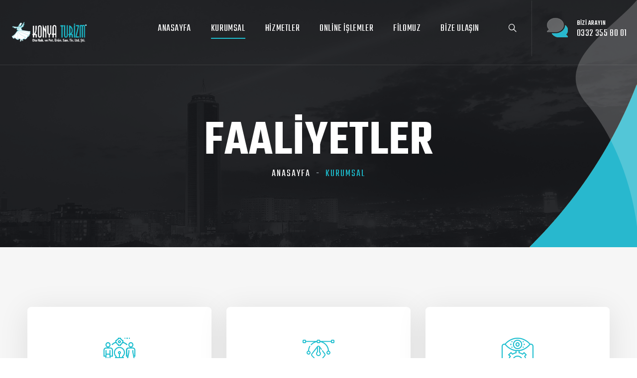

--- FILE ---
content_type: text/html
request_url: https://konyaturizm.com.tr/faaliyetler.html
body_size: 3943
content:
<!DOCTYPE html>
<html lang="en">

<head>
    <meta charset="utf-8">
    <title>Konya Turizm - Faaliyetler</title>
    <!-- Stylesheets -->
    <link rel="preconnect" href="https://fonts.gstatic.com">
    <link href="https://fonts.googleapis.com/css2?family=Rubik:ital,wght@0,300;0,400;0,500;0,600;0,700;1,400;1,500;1,600;1,700&family=Teko:wght@300;400;500;600;700&display=swap" rel="stylesheet">
    <link href="css\bootstrap.min.css" rel="stylesheet">
    <link href="css\fontawesome-all.css" rel="stylesheet">
    <link href="css\owl.css" rel="stylesheet">
    <link href="css\flaticon.css" rel="stylesheet">
    <link href="css\animate.css" rel="stylesheet">
    <link href="css\jquery-ui.css" rel="stylesheet">
    <link href="css\jquery.fancybox.min.css" rel="stylesheet">
    <link href="css\hover.css" rel="stylesheet">
    <link rel="stylesheet" href="css\jarallax.css">
    <link href="css\custom-animate.css" rel="stylesheet">
    <link href="css\style.css" rel="stylesheet">
    <!-- rtl css -->
    <link href="css\rtl.css" rel="stylesheet">
    <!-- Responsive File -->
    <link href="css\responsive.css" rel="stylesheet">

    <!-- Color css -->
    <link rel="stylesheet" id="jssDefault" href="css\colors\color-default.css">

    <link rel="shortcut icon" href="images\favicon.png" id="fav-shortcut" type="image/x-icon">
    <link rel="icon" href="images\favicon.png" id="fav-icon" type="image/x-icon">

    <!-- Responsive Settings -->
    <meta http-equiv="X-UA-Compatible" content="IE=edge">
    <meta name="viewport" content="width=device-width, initial-scale=1.0, maximum-scale=1.0, user-scalable=0">
    <!--[if lt IE 9]><script src="https://cdnjs.cloudflare.com/ajax/libs/html5shiv/3.7.3/html5shiv.js"></script><![endif]-->
    <!--[if lt IE 9]><script src="js/respond.js"></script><![endif]-->
</head>

<body>

    <div class="page-wrapper">

        
        <!-- Preloader -->
        <div class="preloader">
            <div class="icon"></div>
        </div>

        <!-- Main Header -->
        <header class="main-header header-style-one">

            <!-- Header Upper -->
            <div class="header-upper">
                <div class="inner-container clearfix">
                    <!--Logo-->
                   <div class="logo-box" align="center">
                        <img src="images\logo.png" id="thm-logo" style="height: 50px;" alt="Konya Turizm" title="Konya Turizm">
                    </div>
                    <div class="nav-outer clearfix">
                        <!--Mobile Navigation Toggler-->
                        <div class="mobile-nav-toggler"><span class="icon flaticon-menu-2"></span><span class="txt">Menu</span></div>

                        <!-- Main Menu -->
                        <nav class="main-menu navbar-expand-md navbar-light">
                            <div class="collapse navbar-collapse show clearfix" id="navbarSupportedContent">
                                <ul class="navigation clearfix">
                                    <li><a href="index.html">Anasayfa</a>
                                        
                                    </li>
									<li class="dropdown"><a href="#">KURUMSAL</a>
                                        <ul>
                                            <li><a href="hakkimizda.html">HAKKIMIZDA</a></li>
                                            <li><a href="kalite-yonetimi.html">KALİTE YÖNETİMİ</a></li>
                                            <li><a href="tarihcemiz.html">TARİHÇEMİZ</a></li>
                                            <li><a href="faaliyetler.html">FAALİYETLER</a></li>
                                            <li><a href="sosyal-sorumluluk.html">SOSYAL SORUMLULUK</a></li>
                                            <li><a href="misyon-vizyon.html">MİSYON & VİZYON</a></li>
                                            <li><a href="bilgi-toplumu-hizmetleri.html">BİLGİ TOPLUMU HİZMETLERİ</a></li>
                                        </ul>
                                    </li>
                                    
                                    <li class="dropdown"><a href="#">HİZMETLER</a>
                                        <ul>
                                            <li><a href="tum-hizmetler.html">TÜM HİZMETLER</a></li>
                                            <li><a href="ozel-transfer-hizmetleri.html">ÖZEL TRANSFER HİZMETLERİ</a></li>
                                            <li><a href="protokol-tasimaciligi.html">PROTOKOL TAŞIMACILIĞI</a></li>
                                            <li><a href="yurtici-kultur-turlari-ozel-turlar.html">YURTİÇİ KÜLTÜR TURLARI VE ÖZEL TURLAR</a></li>
                                            <li><a href="havaalani-transfer.html">HAVAALANI TRANSFERLERİ</a></li>
                                            <li><a href="kongre-seminer-organizasyon.html">KONGRE SEMİNER ORGANİZASYONLARI</a></li>
                                            <li><a href="vip-arac-filo-kiralama.html">VIP ARAÇ KİRALAMA VE FİLO KİRALAMA</a></li>
											<li><a href="turizm-tasimaciligi.html">TURİZM TAŞIMACILIĞI</a></li>
											<li><a href="personel-servis-tasimaciligi.html">PERSONEL SERVİS TAŞIMACILIĞI</a></li>
											<li><a href="okul-ogrenci-servis-tasimaciligi.html">OKUL-ÖĞRENCİ SERVİS TAŞIMACILIĞI</a></li>
                                        </ul>
                                    </li>
                                    <li class="dropdown"><a href="#">ONLİNE İŞLEMLER</a>
                                        <ul>
                                            <li><a target="_blank" href="https://odeme.konyaturizm.com.tr/">ÖDEME YAP</a></li>
                                            <li><a target="_blank" href="https://filo.konyaturizm.com.tr/">FİLO TAKİBİ</a></li>

                                        </ul>
                                    </li>
                                    
                                    <li><a href="filomuz.html">FİLOMUZ</a></li>
                                    
                                    <li><a href="bize-ulasin.html">BİZE ULAŞIN</a></li>
                                </ul>
                            </div>
                        </nav>
                    </div>

                   <div class="other-links clearfix">
                        <!-- cart btn -->
                       
                        <!--Search Btn-->
                        <div class="search-btn">
                            <button type="button" class="theme-btn search-toggler"><span class="flaticon-loupe"></span></button>
                        </div>
                        <div class="link-box">
                            <div class="call-us">
                                <a class="link" href="tel:03323558001">
                                    <span class="icon"></span>
                                    <span class="sub-text">BİZİ ARAYIN</span>
                                    <span class="number">0332 355 80 01</span>
                                </a>
                            </div>
                        </div>
                    </div>

                </div>
            </div>
            <!--End Header Upper-->


        </header>
        <!-- End Main Header -->

        <!--Mobile Menu-->
        <div class="side-menu__block">


            <div class="side-menu__block-overlay custom-cursor__overlay">
                <div class="cursor"></div>
                <div class="cursor-follower"></div>
            </div><!-- /.side-menu__block-overlay -->
            <div class="side-menu__block-inner ">
                <div class="side-menu__top justify-content-end">

                    <a href="#" class="side-menu__toggler side-menu__close-btn"><img src="images\icons\close-1-1.png" alt=""></a>
                </div><!-- /.side-menu__top -->


                <nav class="mobile-nav__container">
                    <!-- content is loading via js -->
                </nav>
                <div class="side-menu__sep"></div><!-- /.side-menu__sep -->
                <div class="side-menu__content">
                    <p>Konya Turizm Personel Taşımacılığı Farklı İhtiyaçlarınıza Her Zaman Farklı Çözümler Sunabilecek Güce Sahiptir.</p>
                    <p><a href="mailto:konyaturizm@konyaturizm.com.tr">konyaturizm@konyaturizm.com.tr</a> <br> <a href="tel:3323558001">0332 355 80 01 </a></p>
                    <div class="side-menu__social">
                        <a href="#"><i class="fab fa-facebook-square"></i></a>
                        <a href="#"><i class="fab fa-twitter"></i></a>
                        <a href="#"><i class="fab fa-instagram"></i></a>
                        <a href="#"><i class="fab fa-pinterest-p"></i></a>
                    </div>
                </div><!-- /.side-menu__content -->
            </div><!-- /.side-menu__block-inner -->
        </div><!-- /.side-menu__block -->

        <!--Search Popup-->
        <div class="search-popup">
            <div class="search-popup__overlay custom-cursor__overlay">
                <div class="cursor"></div>
                <div class="cursor-follower"></div>
            </div><!-- /.search-popup__overlay -->
            <div class="search-popup__inner">
                <form action="#" class="search-popup__form">
                    <input type="text" name="search" placeholder="Hizmet ara....">
                    <button type="submit"><i class="fa fa-search"></i></button>
                </form>
            </div><!-- /.search-popup__inner -->
        </div><!-- /.search-popup -->

        <!-- Banner Section -->
        <section class="page-banner">
            <div class="image-layer" style="background-image:url(images/background/image-7.jpg);"></div>
            <div class="shape-1"></div>
            <div class="shape-2"></div>
            <div class="banner-inner">
                <div class="auto-container">
                    <div class="inner-container clearfix">
                        <h1>FAALİYETLER</h1>
                        <div class="page-nav">
                            <ul class="bread-crumb clearfix">
                                <li><a href="index.html">Anasayfa</a></li>
                                <li class="active">KURUMSAL</li>
                            </ul>
                        </div>
                    </div>
                </div>
            </div>
        </section>
        <!--End Banner Section -->

        <section class="how-it-works">
            <div class="auto-container">
                <div class="row">
                    <div class="col-md-12 col-lg-4">
                        <div class="how-it-works-card text-center">
                            <div class="how-it-works-card__inner">
                                <i class="how-it-works-card__icon flaticon-development1"></i>
                                <h3 class="how-it-works-card__title">
                                    <a href="activity1.html">Tur Rehberliği</a>
                                </h3>
                                <p class="how-it-works-card__text">
                                    Konya Turizm, profesyonel tur rehberleri eşliğinde unutulmaz şehir turları düzenler.
                                </p>
                            </div>
                        </div>
                    </div>
        
                    <div class="col-md-12 col-lg-4">
                        <div class="how-it-works-card text-center">
                            <div class="how-it-works-card__inner">
                                <i class="how-it-works-card__icon flaticon-vector"></i>
                                <h3 class="how-it-works-card__title">
                                    <a href="activity2.html">Konaklama Hizmetleri</a>
                                </h3>
                                <p class="how-it-works-card__text">
                                    Konya Turizm, konforlu konaklama seçenekleri sunarak ziyaretçilerin ihtiyaçlarını karşılar.
                                </p>
                            </div>
                        </div>
                    </div>
        
                    <div class="col-md-12 col-lg-4">
                        <div class="how-it-works-card text-center">
                            <div class="how-it-works-card__inner">
                                <i class="how-it-works-card__icon flaticon-monitoring"></i>
                                <h3 class="how-it-works-card__title">
                                    <a href="activity3.html">Kültürel Etkinlikler</a>
                                </h3>
                                <p class="how-it-works-card__text">
                                    Konya Turizm, zengin kültür mirasını tanıtmak için çeşitli etkinlikler ve festivaller düzenler.
                                </p>
                            </div>
                        </div>
                    </div>
        
                    <div class="col-md-12 col-lg-4">
                        <div class="how-it-works-card text-center">
                            <div class="how-it-works-card__inner">
                                <i class="how-it-works-card__icon flaticon-monitoring"></i>
                                <h3 class="how-it-works-card__title">
                                    <a href="activity4.html">Turist Rehber Eğitimi</a>
                                </h3>
                                <p class="how-it-works-card__text">
                                    Konya Turizm, turist rehberleri için eğitim programları düzenler ve nitelikli rehberler yetiştirir.
                                </p>
                            </div>
                        </div>
                    </div>
        
                    <div class="col-md-12 col-lg-4">
                        <div class="how-it-works-card text-center">
                            <div class="how-it-works-card__inner">
                                <i class="how-it-works-card__icon flaticon-monitoring"></i>
                                <h3 class="how-it-works-card__title">
                                    <a href="activity5.html">Gastronomik Turlar</a>
                                </h3>
                                <p class="how-it-works-card__text">
                                    Konya Turizm, lezzetli yerel yemekleri tanıtmak amacıyla gastronomik turlar düzenler.
                                </p>
                            </div>
                        </div>
                    </div>
        
                    <div class="col-md-12 col-lg-4">
                        <div class="how-it-works-card text-center">
                            <div class="how-it-works-card__inner">
                                <i class="how-it-works-card__icon flaticon-monitoring"></i>
                                <h3 class="how-it-works-card__title">
                                    <a href="activity6.html">Kültür Mirası Gezileri</a>
                                </h3>
                                <p class="how-it-works-card__text">
                                    Konya Turizm, tarih ve kültür dolu gezilerle ziyaretçilere unutulmaz deneyimler sunar.
                                </p>
                            </div>
                        </div>
                    </div>
                </div>
            </div>
        </section>
        



       

       <!-- Main Footer -->
        <footer class="main-footer normal-padding">
            <div class="auto-container">
                <!--Widgets Section-->
                <div class="widgets-section">
                    <div class="row clearfix">

                        <!--Column-->
                        <div class="column col-xl-3 col-lg-6 col-md-6 col-sm-12">
                            <div class="footer-widget logo-widget">
                                <div class="widget-content">
                                    <div class="logo">
                                        <a href="index.html"><img id="fLogo" src="images\footer-logo.png" alt=""></a>
                                    </div>
                                    <div class="text">Taşımacılıkta en önde gelen unsur güvendir. 
									Konya turizm 2002 yılından beri profesyonel olarak yer aldığı taşımacılık sektöründe 
									güvenle hizmet vermektedir.</div>
                                    <ul class="social-links clearfix">
                                        <li><a href="#"><span class="fab fa-facebook-square"></span></a></li>
                                        <li><a href="#"><span class="fab fa-twitter"></span></a></li>
                                        <li><a href="#"><span class="fab fa-instagram"></span></a></li>
                                        <li><a href="#"><span class="fab fa-pinterest-p"></span></a></li>
                                    </ul>
                                </div>
                            </div>
                        </div>

                        <!--Column-->
                        <div class="column col-xl-3 col-lg-6 col-md-6 col-sm-12">
                            <div class="footer-widget links-widget">
                                <div class="widget-content">
                                    <h6>HIZLI LİNKLER</h6>
                                    <div class="row clearfix">
                                        <div class="col-md-6 col-sm-12">
                                            <ul>
                                                <li><a href="#">Hakkımızda</a></li>
                                                <li><a href="#">Kalite Yönetimi</a></li>
                                                <li><a href="#">Tarihçemiz</a></li>
                                                <li><a href="#">Faaliyetler</a></li>
                                                <li><a href="#">Bize Ulaşın</a></li>
                                            </ul>
                                        </div>
                                        <div class="col-md-6 col-sm-12">
                                            <ul>
                                                <li><a href="#">Filomuz</a></li>
                                                <li><a href="#">Galeri</a></li>
                                                <li><a href="#">Tüm Hizmetler</a></li>
                                                <li><a href="#">Referanslar</a></li>
                                            </ul>
                                        </div>
                                    </div>
                                </div>
                            </div>
                        </div>

                        <!--Column-->
                        <div class="column col-xl-3 col-lg-6 col-md-6 col-sm-12">
                            <div class="footer-widget info-widget">
                                <div class="widget-content">
                                    <h6>BİZE ULAŞIN</h6>
                                    <ul class="contact-info">
                                        <li class="address"><span class="icon flaticon-pin-1"></span> Fetih, Aslanlı Kışla Cd. No: 136, 42030 Karatay/Konya</li>
                                        <li><span class="icon flaticon-call"></span><a href="tel:0332 355 80 01">0332 355 80 01</a></li>
                                        <li><span class="icon flaticon-email-2"></span><a href="mailto:konyaturizm@konyaturizm.com.tr">konyaturizm@konyaturizm.com.tr</a></li>
                                    </ul>
                                </div>
                            </div>
                        </div>

                        <!--Column-->
                        <div class="column col-xl-3 col-lg-6 col-md-6 col-sm-12">
                            <div class="footer-widget newsletter-widget">
                                <div class="widget-content">
                                    <h6>E-POSTANIZI KAYDEDİN</h6>
                                    <div class="newsletter-form">
                                        <form method="post" action="contact.html">
                                            <div class="form-group clearfix">
                                                <input type="email" name="email" value="" placeholder="E-Posta Adresiniz" required="">
                                                <button type="submit" class="theme-btn"><span class="fa fa-envelope"></span></button>
                                            </div>
                                        </form>
                                    </div>
                                    <div class="text">En son haberlerimiz ve hizmetlerimiz için kaydolun. Size spam e-postalar vermeyeceğiz.</div>
                                </div>
                            </div>
                        </div>

                    </div>

                </div>
            </div>

            <!-- Footer Bottom -->
            <div class="footer-bottom">
                <div class="auto-container">
                    <div class="inner clearfix">
                        <div class="copyright">&copy; copyright 2021 Konya Turizm</div>
                    </div>
                </div>
            </div>

        </footer>

    </div>
    <!--End pagewrapper-->

    <a href="#" data-target="html" class="scroll-to-target scroll-to-top"><i class="fa fa-angle-up"></i></a>



    <script src="js\jquery.js"></script>
    <script src="js\popper.min.js"></script>
    <script src="js\bootstrap.min.js"></script>
    <script src="js\TweenMax.js"></script>
    <script src="js\jquery-ui.js"></script>
    <script src="js\jquery.fancybox.js"></script>
    <script src="js\owl.js"></script>
    <script src="js\mixitup.js"></script>
    <script src="js\appear.js"></script>
    <script src="js\wow.js"></script>
    <script src="js\jQuery.style.switcher.min.js"></script>
    <script type="text/javascript" src="https://cdnjs.cloudflare.com/ajax/libs/js-cookie/2.1.2/js.cookie.min.js">
    </script>
    <script src="js\jquery.easing.min.js"></script>
    <script src="js\jarallax.min.js"></script>
    <script src="js\custom-script.js"></script>

    <script src="js\lang.js"></script>
    <script src="https://translate.google.com/translate_a/element.js?cb=googleTranslateElementInit"></script>
    <script src="js\color-switcher.js"></script>
</body>

</html>

--- FILE ---
content_type: text/css
request_url: https://konyaturizm.com.tr/css/flaticon.css
body_size: 1889
content:
@font-face {
  font-family: 'Flaticon';
  src: url('../fonts/Flaticon.eot');
  src: url('../fonts/Flaticon.eot') format('embedded-opentype'),
    url('../fonts/Flaticon.ttf') format('truetype'),
    url('../fonts/Flaticon.woff') format('woff'),
    url('../fonts/Flaticon.svg') format('svg');
  font-weight: normal;
  font-style: normal;
  font-display: block;
}

[class^="flaticon-"],
[class*=" flaticon-"] {
  /* use !important to prevent issues with browser extensions that change fonts */
  font-family: 'Flaticon' !important;
  speak: never;
  font-style: normal;
  font-weight: normal;
  font-variant: normal;
  text-transform: none;
  line-height: 1;

  /* Better Font Rendering =========== */
  -webkit-font-smoothing: antialiased;
  -moz-osx-font-smoothing: grayscale;
}

.flaticon-check-symbol:before {
  content: "\f107";
}

.flaticon-right-arrow:before {
  content: "\f118";
}

.flaticon-photo:before {
  content: "\f10f";
}

.flaticon-smartphone-call:before {
  content: "\f101";
}

.flaticon-layers:before {
  content: "\f148";
}

.flaticon-arrows-10:before {
  content: "\f151";
}

.flaticon-email-1:before {
  content: "\f199";
}

.flaticon-menu-8:before {
  content: "\f1ca";
}

.flaticon-phone-call:before {
  content: "\f12c";
}

.flaticon-user-2:before {
  content: "\f1c0";
}

.flaticon-menu-6:before {
  content: "\f167";
}

.flaticon-envelope:before {
  content: "\f12e";
}

.flaticon-speech-bubble:before {
  content: "\f142";
}

.flaticon-add-1:before {
  content: "\f13a";
}

.flaticon-shopping-cart:before {
  content: "\f181";
}

.flaticon-letter:before {
  content: "\f11b";
}

.flaticon-user:before {
  content: "\f140";
}

.flaticon-bar-chart:before {
  content: "\f141";
}

.flaticon-loupe-1:before {
  content: "\f1a3";
}

.flaticon-menu-5:before {
  content: "\f166";
}

.flaticon-smartphone-3:before {
  content: "\f19e";
}

.flaticon-arrows:before {
  content: "\f114";
}

.flaticon-letter-1:before {
  content: "\f1d1";
}

.flaticon-placeholder-3:before {
  content: "\f19f";
}

.flaticon-email:before {
  content: "\f198";
}

.flaticon-shelter:before {
  content: "\f10c";
}

.flaticon-mobile-phone:before {
  content: "\f190";
}

.flaticon-worldwide:before {
  content: "\f16e";
}

.flaticon-left-quote-1:before {
  content: "\f177";
}

.flaticon-postcard:before {
  content: "\f17d";
}

.flaticon-round:before {
  content: "\f108";
}

.flaticon-design-tools:before {
  content: "\f1b9";
}

.flaticon-heart:before {
  content: "\f128";
}

.flaticon-technology-1:before {
  content: "\f144";
}

.flaticon-user-1:before {
  content: "\f1bf";
}

.flaticon-link-4:before {
  content: "\f17a";
}

.flaticon-letter-x:before {
  content: "\f168";
}

.flaticon-3d-1:before {
  content: "\f1f1";
}

.flaticon-call-1:before {
  content: "\f1b1";
}

.flaticon-cms:before {
  content: "\f1ef";
}

.flaticon-settings:before {
  content: "\f129";
}

.flaticon-vector:before {
  content: "\f1b2";
}

.flaticon-right:before {
  content: "\f173";
}

.flaticon-message:before {
  content: "\f14a";
}

.flaticon-correct:before {
  content: "\f11d";
}

.flaticon-phone-call-1:before {
  content: "\f1af";
}

.flaticon-three:before {
  content: "\f102";
}

.flaticon-heart-1:before {
  content: "\f155";
}

.flaticon-photo-1:before {
  content: "\f153";
}

.flaticon-chat-comment-oval-speech-bubble-with-text-lines:before {
  content: "\f16b";
}

.flaticon-idea-1:before {
  content: "\f1ea";
}

.flaticon-iphone:before {
  content: "\f18f";
}

.flaticon-up-arrow:before {
  content: "\f13c";
}

.flaticon-back:before {
  content: "\f15e";
}

.flaticon-fast-1:before {
  content: "\f1bb";
}

.flaticon-development:before {
  content: "\f1a8";
}

.flaticon-3d-design:before {
  content: "\f1f0";
}

.flaticon-place:before {
  content: "\f186";
}

.flaticon-zoom-in:before {
  content: "\f17b";
}

.flaticon-email-2:before {
  content: "\f1ae";
}

.flaticon-sign:before {
  content: "\f105";
}

.flaticon-menu-9:before {
  content: "\f1cb";
}

.flaticon-right-quote:before {
  content: "\f15a";
}

.flaticon-ui:before {
  content: "\f1aa";
}

.flaticon-digital:before {
  content: "\f1b5";
}

.flaticon-clock:before {
  content: "\f1bc";
}

.flaticon-fast:before {
  content: "\f19a";
}

.flaticon-email-3:before {
  content: "\f1d0";
}

.flaticon-support:before {
  content: "\f111";
}

.flaticon-globe:before {
  content: "\f1da";
}

.flaticon-home-1:before {
  content: "\f149";
}

.flaticon-down-arrow-1:before {
  content: "\f192";
}

.flaticon-online-banking:before {
  content: "\f1dc";
}

.flaticon-arrows-8:before {
  content: "\f13e";
}

.flaticon-location-pin:before {
  content: "\f157";
}

.flaticon-delete:before {
  content: "\f106";
}

.flaticon-responsive:before {
  content: "\f1a1";
}

.flaticon-check:before {
  content: "\f131";
}

.flaticon-right-1:before {
  content: "\f174";
}

.flaticon-line-2:before {
  content: "\f124";
}

.flaticon-home:before {
  content: "\f115";
}

.flaticon-smartphone-2:before {
  content: "\f19d";
}

.flaticon-case:before {
  content: "\f184";
}

.flaticon-worldwide-1:before {
  content: "\f188";
}

.flaticon-left-arrow:before {
  content: "\f170";
}

.flaticon-arrows-7:before {
  content: "\f13d";
}

.flaticon-clipboard-with-a-list:before {
  content: "\f10b";
}

.flaticon-instant-camera:before {
  content: "\f1b7";
}

.flaticon-briefcase:before {
  content: "\f14f";
}

.flaticon-graphic-designer:before {
  content: "\f1a4";
}

.flaticon-call:before {
  content: "\f1b0";
}

.flaticon-left:before {
  content: "\f171";
}

.flaticon-smartphone:before {
  content: "\f162";
}

.flaticon-left-arrow-1:before {
  content: "\f172";
}

.flaticon-technology-2:before {
  content: "\f145";
}

.flaticon-location:before {
  content: "\f10a";
}

.flaticon-check-1:before {
  content: "\f133";
}

.flaticon-vector-1:before {
  content: "\f1e5";
}

.flaticon-quality:before {
  content: "\f158";
}

.flaticon-search-1:before {
  content: "\f18d";
}

.flaticon-menu-2:before {
  content: "\f14e";
}

.flaticon-idea:before {
  content: "\f1ba";
}

.flaticon-magnifying-glass-1:before {
  content: "\f16f";
}

.flaticon-tick-1:before {
  content: "\f18a";
}

.flaticon-chat:before {
  content: "\f15c";
}

.flaticon-pin:before {
  content: "\f1ac";
}

.flaticon-link-2:before {
  content: "\f146";
}

.flaticon-expand:before {
  content: "\f16c";
}

.flaticon-line:before {
  content: "\f104";
}

.flaticon-add-2:before {
  content: "\f1e1";
}

.flaticon-network:before {
  content: "\f1d5";
}

.flaticon-shopping-bag-1:before {
  content: "\f18b";
}

.flaticon-success:before {
  content: "\f139";
}

.flaticon-down-chevron:before {
  content: "\f193";
}

.flaticon-magnifying-glass:before {
  content: "\f169";
}

.flaticon-speech-bubble-1:before {
  content: "\f1c1";
}

.flaticon-truck:before {
  content: "\f125";
}

.flaticon-comment-1:before {
  content: "\f1c6";
}

.flaticon-left-1:before {
  content: "\f17f";
}

.flaticon-arrows-1:before {
  content: "\f119";
}

.flaticon-computer:before {
  content: "\f1a5";
}

.flaticon-link:before {
  content: "\f12a";
}

.flaticon-enterprise:before {
  content: "\f1d6";
}

.flaticon-headphones:before {
  content: "\f126";
}

.flaticon-send:before {
  content: "\f183";
}

.flaticon-chat-1:before {
  content: "\f1c3";
}

.flaticon-technology:before {
  content: "\f10d";
}

.flaticon-magnifying-glass-2:before {
  content: "\f180";
}

.flaticon-computer-graphic:before {
  content: "\f1e9";
}

.flaticon-down-arrow:before {
  content: "\f191";
}

.flaticon-play-1:before {
  content: "\f195";
}

.flaticon-placeholder:before {
  content: "\f143";
}

.flaticon-monitor:before {
  content: "\f1b8";
}

.flaticon-clock-3:before {
  content: "\f1c9";
}

.flaticon-arrows-9:before {
  content: "\f13f";
}

.flaticon-pin-1:before {
  content: "\f1ad";
}

.flaticon-line-1:before {
  content: "\f117";
}

.flaticon-play-button-1:before {
  content: "\f179";
}

.flaticon-group:before {
  content: "\f1d7";
}

.flaticon-digital-marketing:before {
  content: "\f1a6";
}

.flaticon-speech-bubble-2:before {
  content: "\f1c2";
}

.flaticon-clock-2:before {
  content: "\f1c8";
}

.flaticon-menu-1:before {
  content: "\f137";
}

.flaticon-right-arrow-1:before {
  content: "\f175";
}

.flaticon-cross:before {
  content: "\f116";
}

.flaticon-shopping-bag-2:before {
  content: "\f19c";
}

.flaticon-vector-3:before {
  content: "\f1e8";
}

.flaticon-menu-11:before {
  content: "\f1ce";
}

.flaticon-web-design:before {
  content: "\f1ee";
}

.flaticon-list-1:before {
  content: "\f1cf";
}

.flaticon-play-button-2:before {
  content: "\f194";
}

.flaticon-menu-4:before {
  content: "\f165";
}

.flaticon-clock-1:before {
  content: "\f1c7";
}

.flaticon-cogwheel:before {
  content: "\f113";
}

.flaticon-next:before {
  content: "\f15d";
}

.flaticon-telephone:before {
  content: "\f161";
}

.flaticon-plus:before {
  content: "\f1e2";
}

.flaticon-link-1:before {
  content: "\f132";
}

.flaticon-list:before {
  content: "\f1cd";
}

.flaticon-delete-1:before {
  content: "\f14c";
}

.flaticon-time:before {
  content: "\f11a";
}

.flaticon-arrows-2:before {
  content: "\f11f";
}

.flaticon-trophy:before {
  content: "\f147";
}

.flaticon-clipboard:before {
  content: "\f154";
}

.flaticon-settings-1:before {
  content: "\f187";
}

.flaticon-interface:before {
  content: "\f13b";
}

.flaticon-creativity:before {
  content: "\f1b4";
}

.flaticon-3d:before {
  content: "\f1b3";
}

.flaticon-next-1:before {
  content: "\f15f";
}

.flaticon-quick-response:before {
  content: "\f1bd";
}

.flaticon-envelope-1:before {
  content: "\f1a0";
}

.flaticon-bars:before {
  content: "\f12f";
}

.flaticon-magic-wand:before {
  content: "\f1e4";
}

.flaticon-arrows-4:before {
  content: "\f121";
}

.flaticon-hand-shake:before {
  content: "\f15b";
}

.flaticon-play-button:before {
  content: "\f178";
}

.flaticon-vector-4:before {
  content: "\f1eb";
}

.flaticon-vector-2:before {
  content: "\f1e7";
}

.flaticon-share:before {
  content: "\f16d";
}

.flaticon-hosting:before {
  content: "\f1ec";
}

.flaticon-search-2:before {
  content: "\f19b";
}

.flaticon-desktop:before {
  content: "\f1dd";
}

.flaticon-ux:before {
  content: "\f1ab";
}

.flaticon-link-3:before {
  content: "\f16a";
}

.flaticon-zoom-out:before {
  content: "\f17c";
}

.flaticon-quote:before {
  content: "\f159";
}

.flaticon-menu-3:before {
  content: "\f152";
}

.flaticon-comment:before {
  content: "\f1c5";
}

.flaticon-left-quote:before {
  content: "\f176";
}

.flaticon-stats:before {
  content: "\f11e";
}

.flaticon-printer:before {
  content: "\f12b";
}

.flaticon-menu-7:before {
  content: "\f196";
}

.flaticon-symbol:before {
  content: "\f103";
}

.flaticon-menu-10:before {
  content: "\f1cc";
}

.flaticon-arrow:before {
  content: "\f160";
}

.flaticon-anchor:before {
  content: "\f136";
}

.flaticon-app-development:before {
  content: "\f1a9";
}

.flaticon-fax-with-phone:before {
  content: "\f10e";
}

.flaticon-comments:before {
  content: "\f1c4";
}

.flaticon-viral-marketing:before {
  content: "\f1b6";
}

.flaticon-sketch:before {
  content: "\f1e6";
}

.flaticon-shape:before {
  content: "\f112";
}

.flaticon-139-tick:before {
  content: "\f189";
}

.flaticon-email-4:before {
  content: "\f1d2";
}

.flaticon-delete-cross:before {
  content: "\f109";
}

.flaticon-minus:before {
  content: "\f1e0";
}

.flaticon-contact-book:before {
  content: "\f1d3";
}

.flaticon-shopping-bag:before {
  content: "\f12d";
}

.flaticon-arrows-3:before {
  content: "\f120";
}

.flaticon-desktop-1:before {
  content: "\f1de";
}

.flaticon-placeholder-2:before {
  content: "\f164";
}

.flaticon-agenda:before {
  content: "\f150";
}

.flaticon-add:before {
  content: "\f134";
}

.flaticon-left-arrow-2:before {
  content: "\f182";
}

.flaticon-menu:before {
  content: "\f135";
}

.flaticon-people:before {
  content: "\f110";
}

.flaticon-fast-2:before {
  content: "\f1be";
}

.flaticon-arrows-5:before {
  content: "\f122";
}

.flaticon-cancel:before {
  content: "\f14d";
}

.flaticon-right-2:before {
  content: "\f17e";
}

.flaticon-logout:before {
  content: "\f156";
}

.flaticon-garbage:before {
  content: "\f127";
}

.flaticon-arrows-6:before {
  content: "\f138";
}

.flaticon-business:before {
  content: "\f100";
}

.flaticon-maps-and-flags:before {
  content: "\f14b";
}

.flaticon-search:before {
  content: "\f11c";
}

.flaticon-minus-1:before {
  content: "\f1e3";
}

.flaticon-credit-card:before {
  content: "\f1db";
}

.flaticon-calendar:before {
  content: "\f185";
}

.flaticon-quality-1:before {
  content: "\f1ed";
}

.flaticon-confirmation:before {
  content: "\f18c";
}

.flaticon-loupe:before {
  content: "\f1a2";
}

.flaticon-work-team:before {
  content: "\f1d9";
}

.flaticon-team:before {
  content: "\f1d8";
}

.flaticon-collaboration:before {
  content: "\f1d4";
}

.flaticon-remove-1:before {
  content: "\f1df";
}

.flaticon-smartphone-1:before {
  content: "\f197";
}

.flaticon-checked:before {
  content: "\f123";
}

.flaticon-marketing-online:before {
  content: "\f1a7";
}

.flaticon-remove:before {
  content: "\f130";
}

.flaticon-placeholder-1:before {
  content: "\f163";
}

.flaticon-lock:before {
  content: "\f18e";
}

.flaticon-diamond:before {
  content: "\e900";
}

.flaticon-star:before {
  content: "\e901";
}

.flaticon-monitoring:before {
  content: "\e902";
}

.flaticon-development1:before {
  content: "\e903";
}

--- FILE ---
content_type: text/css
request_url: https://konyaturizm.com.tr/css/style.css
body_size: 37749
content:


/*--------------------------------------------------------------
>>> TABLE OF CONTENTS:
----------------------------------------------------------------
1.	Fonts
2.	Reset
3.	Global Settings
4.	Scroll To Top style
5.	Main Header style / Header Style One
6.	Sticky Header
7.	Search Popup
8.	Mobile Menu
9.	Lazy Load Settings
10.	Banner Section
11.	Section Title
12.	Services Section
13.	About Section
14.	Live Section
15.	We DO Section
16.	Gallery Section
17.	Fun Facts Section
18.	We DO Section
19.	Team Section
20.	Parallax Section
21.	Sponsors Section
22.	Agency Section
23.	News Section
24.	Call Section
25.	Main Footer
26.	Services Section
27.	We DO Section
28.	Gallery Section
29.	Why Us Section
30.	Testimonials Section
31.	Parallax Section
32.	We DO Section
33.	Call Section
34.	Call Section
35.	Services Section
36.	Discover Section
37.	Parallax Section
38.	We Work Section
39.	Testimonials Section
40.	We DO Section
41.	Get Quote
42.	Map Section
43.	Sponsors Section
44.	Page Banner
45.	Faqs Section
46.	Get Quote
47.	Error Section
48.	Contact Section
49.	Sidebar Page Container
50.	Comment Area
51.	Leave Comments Form
52.	Service Details
53.	Service Details
--------------------------------------------------------------*/

/*
  font-family: 'Teko', sans-serif;
  font-family: 'Barlow', sans-serif;
  font-family: 'Rubik', sans-serif;
*/

/***

====================================================================
2.	Reset
====================================================================

 ***/

* {
  margin: 0px;
  padding: 0px;
  border: none;
  outline: none;
  font-size: 100%;
  line-height: inherit;
}

/***

====================================================================
3.	Global Settings
====================================================================

 ***/

:root {
  --thm-font: "Teko", sans-serif;
  --thm-b-font: "Rubik", sans-serif;
  --thm-base: #ffaa17;
  --thm-base-rgb: 255, 170, 23;
  --thm-black: #222429;
  --thm-text: #686a6f;
}

.container {
  padding-left: 15px;
  padding-right: 15px;
}

.row {
  --bs-gutter-x: 30px;
  --bs-gutter-y: 0px;
}

body {
  font-size: 16px;
  font-family: var(--thm-b-font);
  color: var(--thm-text);
  line-height: 2.125em;
  font-weight: 400;
  background: #ffffff;
  -webkit-font-smoothing: antialiased;
  -moz-font-smoothing: antialiased;
  top: 0 !important;
}

a {
  text-decoration: none;
  cursor: pointer;
  color: var(--thm-base);
}

.theme_color {
  color: var(--thm-base);
}

a:hover,
a:focus,
a:visited,
a:active,
button:active {
  text-decoration: none;
  outline: none;
}

h1,
h2,
h3,
h4,
h5,
h6 {
  position: relative;
  font-weight: 400;
  margin: 0px 0px 20px;
  background: none;
  line-height: 1.25em;
  font-family: var(--thm-font);
  color: var(--thm-black);
}

h1 {
  font-size: 140px;
}

h2 {
  font-size: 70px;
}

h3 {
  font-size: 60px;
}

h4 {
  font-size: 40px;
}

h5 {
  font-size: 30px;
}

h6 {
  font-size: 26px;
}

input,
select,
button {
  font-family: var(--thm-font);
}

textarea {
  overflow: hidden;
  resize: none;
}

button {
  outline: none !important;
  cursor: pointer;
}

p {
  line-height: 2.125em;
  margin: 0 0 20px;
}

.text {
  line-height: 2.125em;
  margin: 0 0;
}

::-webkit-input-placeholder {
  color: inherit;
}

::-moz-input-placeholder {
  color: inherit;
}

::-ms-input-placeholder {
  color: inherit;
}

.page-wrapper {
  position: relative;
  margin: 0 auto;
  width: 100%;
  min-width: 300px;
  z-index: 9;
  overflow: hidden;
}

.page-wrapper__dark {
  background-color: #1c1e22;
  background-image: url(../images/background/home-portfolio-bg-1-1.png);
}

.page-wrapper__gradient {
  background: rgb(67, 47, 246);
  background: linear-gradient(100deg, #432ff6 0%, #f174e3 100%);
}

body.boxed-wrapper {
  background-color: #f4f5f8;
}

.page-wrapper.boxed-wrapper {
  max-width: 1410px;
  margin-left: auto;
  margin-right: auto;
  background-color: #ffffff;
  box-shadow: 0px 0px 100px 0px rgba(0, 0, 0, 0.08);
}

.page-wrapper__dark.boxed-wrapper {
  background-color: #1c1e22;
}

@media (max-width: 1440px) {
  .page-wrapper.boxed-wrapper {
    max-width: 90%;
  }
}

@media (max-width: 768px) {
  .page-wrapper.boxed-wrapper {
    max-width: 95%;
  }
}

.auto-container {
  position: static;
  max-width: 1200px;
  padding: 0px 15px;
  margin: 0 auto;
}

ul,
li {
  list-style: none;
  padding: 0px;
  margin: 0px;
}

figure {
  margin-bottom: 0;
}

.theme-btn {
  display: inline-block;
  transition: all 0.3s ease;
}

.theme-btn i {
  position: relative;
  display: inline-block;
  font-size: 14px;
  margin-left: 3px;
}

.centered {
  text-align: center !important;
}

/*Btn Style One*/

.btn-style-one {
  position: relative;
  display: inline-block;
  text-align: center;
  text-transform: uppercase;
  letter-spacing: 0.05em;
  background: var(--thm-base);
  color: var(--thm-black);
  border-radius: 5px;
  overflow: hidden;
  font-family: var(--thm-font);
  transition: all 0.3s ease;
  -moz-transition: all 0.3s ease;
  -webkit-transition: all 0.3s ease;
  -ms-transition: all 0.3s ease;
  -o-transition: all 0.3s ease;
}

.btn-style-one .btn-title {
  position: relative;
  display: block;
  font-size: 18px;
  line-height: 30px;
  font-weight: 400;
  letter-spacing: .1em;
  padding: 19px 50px 16px;
  z-index: 1;
}

.btn-style-one:hover {
  background: var(--thm-base);
  color: #ffffff;
}

.btn-style-one .btn-curve {
  position: absolute;
  right: -15px;
  top: 0;
  width: 26px;
  height: 100%;
  background: var(--thm-black);
  opacity: 0.2;
  z-index: 0;
  transform: skewX(-22deg);
  transition: all 0.5s ease;
  -moz-transition: all 0.5s ease;
  -webkit-transition: all 0.5s ease;
  -ms-transition: all 0.5s ease;
  -o-transition: all 0.5s ease;
}

.btn-style-one:hover .btn-curve {
  opacity: 1;
  right: 0;
  width: 100%;
  transform: skewX(0deg);
}

/*Btn Style Two*/

.btn-style-two {
  position: relative;
  display: inline-block;
  text-align: center;
  text-transform: uppercase;
  letter-spacing: 0.05em;
  background: var(--thm-black);
  color: #ffffff;
  border-radius: 5px;
  overflow: hidden;
  font-family: var(--thm-font);
  transition: all 0.3s ease;
  -moz-transition: all 0.3s ease;
  -webkit-transition: all 0.3s ease;
  -ms-transition: all 0.3s ease;
  -o-transition: all 0.3s ease;
}

.btn-style-two .btn-title {
  position: relative;
  display: block;
  font-size: 18px;
  line-height: 30px;
  font-weight: 400;
  padding: 19px 50px 16px;
  z-index: 1;
  letter-spacing: .1em;
  transition: 0.5s;
}

.btn-style-two:hover {
  color: var(--thm-black);
}

.btn-style-two .btn-curve {
  position: absolute;
  right: -15px;
  top: 0;
  width: 26px;
  height: 100%;
  background: #ffffff;
  opacity: 0.2;
  z-index: 0;
  transform: skewX(-22deg);
  transition: all 0.5s ease;
  -moz-transition: all 0.5s ease;
  -webkit-transition: all 0.5s ease;
  -ms-transition: all 0.5s ease;
  -o-transition: all 0.5s ease;
}

.btn-style-two:hover .btn-curve {
  opacity: 1;
  right: 0;
  width: 100%;
  transform: skewX(0deg);
}

.btn-style-three {
  background-color: var(--thm-base);
  color: #fff;
  font-size: 16px;
  font-weight: bold;
  padding: 22.5px 40px;
  font-family: var(--thm-font);
  display: inline-flex;
  align-items: center;
  line-height: 1;
}

.btn-style-three:hover {
  background-color: var(--thm-black);
  color: #fff;
}

.pull-right {
  float: right;
}

.pull-left {
  float: left;
}

.preloader {
  position: fixed;
  left: 0px;
  top: 0px;
  width: 100%;
  height: 100%;
  z-index: 999999;
  background-color: rgba(255, 255, 255, 1);
  background-color: #1c1e22;
}

.preloader__gradient {
  background: rgb(67, 47, 246);
  background: linear-gradient(100deg, rgba(67, 47, 246, 1) 0%, rgba(241, 116, 227, 1) 100%);
}



.preloader .icon {
  position: fixed;
  left: 0px;
  top: 0px;
  width: 100%;
  height: 100%;
  z-index: 5;
  background-color: rgba(0, 0, 0, 0);
  background-position: center center;
  background-repeat: no-repeat;
  background-image: url(../images/icons/preloader.png);
  transition: all 200ms ease;
  -webkit-animation-name: rotateMe;
  -webkit-animation-duration: 2s;
  -webkit-animation-iteration-count: infinite;
  -webkit-animation-timing-function: linear;

  -moz-animation-name: rotateMe;
  -moz-animation-duration: 2s;
  -moz-animation-iteration-count: infinite;
  -moz-animation-timing-function: linear;

  -ms-animation-name: rotateMe;
  -ms-animation-duration: 2s;
  -ms-animation-iteration-count: infinite;
  -ms-animation-timing-function: linear;

  animation-name: rotateMe;
  animation-duration: 2s;
  animation-iteration-count: infinite;
  animation-timing-function: linear;
}

.preloader__gradient .icon {
  background-image: url(../images/update-26-02-2021/preloader-white.png);
}

.page-loaded .preloader .icon {
  opacity: 0;
}

img {
  display: inline-block;
  max-width: 100%;
  height: auto;
}

.dropdown-toggle::after {
  display: none;
}

.fa {
  line-height: inherit;
}

/***

====================================================================
4.	Scroll To Top style
====================================================================

***/

.scroll-to-top {
  position: fixed;
  right: 20px;
  bottom: 20px;
  width: 44px;
  height: 44px;
  color: var(--thm-black);
  font-size: 14px;
  line-height: 44px;
  border-radius: 50%;
  text-align: center;
  z-index: 100;
  cursor: pointer;
  background: var(--thm-base);
  display: none;
  transition: all 300ms ease;
}

.scroll-to-top:hover {
  background: var(--thm-black);
  color: #ffffff;
}

/***

====================================================================
5.	Main Header style / Header Style One
====================================================================

***/

.main-header {
  position: absolute;
  left: 0;
  top: 0;
  display: block;
  width: 100%;
  z-index: 9999;
  background: none;
}

/*=== Header Main Box ===*/

.main-header .header-upper {
  position: fixed;
  display: block;
  left: 0;
  top: 0;
  width: 100%;
  background: none;
  border-bottom: 1px solid rgba(255, 255, 255, 0.1);
  z-index: 1;
  transition: all 300ms ease;
}

.boxed-wrapper .main-header .header-upper {
  max-width: 1410px;
  left: 50%;
  transform: translateX(-50%);
}

.fixed-header .header-upper {
  background: #171717;
  -ms-box-shadow: 0 10px 30px 0px rgba(0, 0, 0, 0.08);
  -o-box-shadow: 0 10px 30px 0px rgba(0, 0, 0, 0.08);
  box-shadow: 0 10px 30px 0px rgba(0, 0, 0, 0.08);
}

.header-style-two.fixed-header .header-upper {
  background: var(--thm-black);
  -ms-box-shadow: 0 10px 30px 0px rgba(0, 0, 0, 0.08);
  -o-box-shadow: 0 10px 30px 0px rgba(0, 0, 0, 0.08);
  box-shadow: 0 10px 30px 0px rgba(0, 0, 0, 0.08);
}

.main-header .header-upper .inner-container {
  position: relative;
  display: block;
  padding: 0px 60px;
}

.main-header .header-upper .logo-box {
  position: relative;
  float: left;
  padding: 40px 0px;
  margin-right: 50px;
  z-index: 7;
}

.main-header .header-upper .logo-box .logo {
  position: relative;
  display: block;
}

.main-header .header-upper .logo-box .logo img {
  position: relative;
  display: inline-block;
  max-width: 100%;
  max-height: 34px;
  z-index: 1;
}

.main-header .other-links {
  position: relative;
  float: right;
  z-index: 7;
}

.main-header .other-links .link-box {
  position: relative;
  float: left;
  padding: 34px 0px;
}

.main-header .other-links .link-box .link {
  position: relative;
  display: block;
  padding-top: 4px;
  text-transform: uppercase;
  letter-spacing: 0.05em;
  padding-left: 60px;
  color: #ffffff;
}

.header-style-two.fixed-header .other-links .link-box .link {
  color: #ffffff;
}

.main-header .other-links .link-box .link .icon {
  position: absolute;
  left: 0;
  top: 0;
  width: 44px;
  height: 42px;
  background: url(../images/icons/chat-icon.png) left center no-repeat;
}

.main-header .other-links .link-box .sub-text {
  position: relative;
  display: block;
  font-size: 14px;
  font-weight: 500;
  line-height: 18px;
  font-family: var(--thm-font);
  letter-spacing: .03em;
}

.main-header .other-links .link-box .number {
  position: relative;
  display: block;
  letter-spacing: .03em;
  font-size: 20px;
  font-weight: 400;
  line-height: 24px;
  font-family: var(--thm-font);
}

.main-header .other-links .link-box .number:hover {
  text-decoration: underline;
}

.main-header .other-links .call-us {
  position: relative;
}

.main-header .other-links .search-btn {
  position: relative;
  float: left;
  padding: 40px 0px;
  padding-right: 50px;
  margin-right: 50px;
  border-right: 1px solid rgba(255, 255, 255, 0.1);
}

.main-header .other-links .search-btn button {
  position: relative;
  display: block;
  padding: 0;
  margin: 0;
  background: none;
  line-height: 32px;
  color: #ffffff;
  cursor: pointer;
}

.main-header .other-links .search-btn button span {
  vertical-align: middle;
}

.main-header .nav-outer {
  position: absolute;
  left: 0;
  top: 0;
  float: left;
  text-align: center;
  width: 100%;
  z-index: 5;
}

.main-header .nav-outer .main-menu {
  position: relative;
  display: inline-block;
  vertical-align: middle;
}

@media(min-width: 992px) {
  .boxed-wrapper .main-header .nav-outer .main-menu {
    margin-right: 70px;
  }
}

.main-menu .navbar-collapse {
  padding: 0px;
  display: block !important;
}

.main-menu .navigation {
  position: relative;
  display: block;
  width: 100%;
  margin: 0px;
  font-family: var(--thm-font);
}

.main-menu .navigation>li {
  position: relative;
  float: left;
  padding: 31px 0px;
  margin-right: 40px;
  transition: all 300ms ease;
}

.main-menu .navigation>li:last-child {
  margin-right: 0px;
}

.main-menu .navigation>li:last-child:after {
  display: none;
}

.main-menu .navigation>li>a {
  position: relative;
  display: block;
  text-align: center;
  font-size: 20px;
  line-height: 30px;
  font-weight: 400;
  text-transform: uppercase;
  letter-spacing: 0.03em;
  color: #ffffff;
  padding: 12px 0px;
  opacity: 1;
  transition: all 300ms ease;
}

.main-menu .navigation li>a {
  display: flex !important;
  align-items: center;
  justify-content: space-between;
}

.main-menu .navigation li>a>span {
  background-color: var(--thm-base);
  color: #fff;
  font-size: 13px;
  text-transform: uppercase;
  border-radius: 5px;
  display: flex;
  justify-content: center;
  align-items: center;
  text-align: center;
  width: 40px;
  top: -3px;
  position: relative;
}

.main-menu .navigation>li:hover>a,
.main-menu .navigation>li.current>a {
  color: #ffffff;
}

.header-style-two .main-menu .navigation>li>a,
.header-style-two .main-menu .navigation>li:hover>a {
  color: var(--thm-black);
}

.header-style-two .main-menu .navigation>li.current>a,
.header-style-two.fixed-header .main-menu .navigation>li>a,
.header-style-two.fixed-header .main-menu .navigation>li>a:hover {
  color: #fff;
}

.header-style-two.fixed-header .main-menu .navigation>li.current>a {
  color: var(--thm-base);
}

.main-menu .navigation>li>a:before {
  content: "";
  position: absolute;
  left: 0;
  bottom: 7px;
  width: 100%;
  border-bottom: 2px solid var(--thm-base);
  transform: scaleX(0);
  transition: all 500ms ease;
}

.header-style-two .main-menu .navigation>li>a:before {
  border-bottom-color: #fff;
}

.header-style-two.fixed-header .main-menu .navigation>li>a:before {
  border-bottom-color: var(--thm-base);
}

.main-menu .navigation>li:hover>a:before,
.main-menu .navigation>li.current>a:before {
  transform: scale(1);
}

.sticky-header .main-menu .navigation>li.dropdown {
  padding-right: 0px;
}

.main-menu .navigation>li>ul {
  position: absolute;
  left: 0px;
  top: 100%;
  width: 220px;
  z-index: 100;
  display: none;
  background: #ffffff;
  padding: 20px 0px 15px;
  border-radius: 5px;
  transform: translateY(20px);
  transition: all 300ms ease;
  -moz-transition: all 300ms ease;
  -webkit-transition: all 300ms ease;
  -ms-transition: all 300ms ease;
  -o-transition: all 300ms ease;
  -ms-box-shadow: 2px 2px 5px 1px rgba(0, 0, 0, 0.05),
    -2px 0px 5px 1px rgba(0, 0, 0, 0.05);
  -o-box-shadow: 2px 2px 5px 1px rgba(0, 0, 0, 0.05),
    -2px 0px 5px 1px rgba(0, 0, 0, 0.05);
  box-shadow: 2px 2px 5px 1px rgba(0, 0, 0, 0.05),
    -2px 0px 5px 1px rgba(0, 0, 0, 0.05);
}

.main-menu .navigation>li>ul.from-right {
  left: auto;
  right: 0px;
}

.main-menu .navigation>li>ul>li {
  position: relative;
  padding: 0px 25px;
  width: 100%;
  margin-bottom: 5px;
}

.main-menu .navigation>li>ul>li>a {
  position: relative;
  display: block;
  padding: 5px 0px;
  line-height: 24px;
  font-weight: 400;
  font-size: 20px;
  color: #171b27;
  letter-spacing: 0.03em;
  text-align: left;
  text-transform: uppercase;
  transition: all 300ms ease;
  -moz-transition: all 300ms ease;
  -webkit-transition: all 300ms ease;
  -ms-transition: all 300ms ease;
  -o-transition: all 300ms ease;
}

.main-menu .navigation>li>ul>li:hover>a {
  color: var(--thm-base);
}

.main-menu .navigation>li>ul>li>ul {
  position: absolute;
  left: 100%;
  top: 0;
  width: 220px;
  z-index: 100;
  display: none;
  background: #ffffff;
  padding: 20px 0px 15px;
  border-radius: 5px;
  transform: translateY(20px);
  transition: all 300ms ease;
  -moz-transition: all 300ms ease;
  -webkit-transition: all 300ms ease;
  -ms-transition: all 300ms ease;
  -o-transition: all 300ms ease;
  -ms-box-shadow: 2px 2px 5px 1px rgba(0, 0, 0, 0.05),
    -2px 0px 5px 1px rgba(0, 0, 0, 0.05);
  -o-box-shadow: 2px 2px 5px 1px rgba(0, 0, 0, 0.05),
    -2px 0px 5px 1px rgba(0, 0, 0, 0.05);
  box-shadow: 2px 2px 5px 1px rgba(0, 0, 0, 0.05),
    -2px 0px 5px 1px rgba(0, 0, 0, 0.05);
}

.main-menu .navigation>li>ul>li>ul>li {
  position: relative;
  padding: 0px 25px;
  width: 100%;
  margin-bottom: 5px;
}

.main-menu .navigation>li>ul>li>ul>li>a {
  position: relative;
  display: block;
  padding: 5px 0px;
  line-height: 24px;
  font-weight: 400;
  font-size: 20px;
  color: #171b27;
  letter-spacing: 0.03em;
  text-align: left;
  text-transform: capitalize;
  transition: all 300ms ease;
  -moz-transition: all 300ms ease;
  -webkit-transition: all 300ms ease;
  -ms-transition: all 300ms ease;
  -o-transition: all 300ms ease;
}

.main-menu .navigation>li>ul>li>ul>li>a:hover {
  color: var(--thm-base);
}

.main-menu .navigation>li>ul>li.dropdown>a:after {
  font-family: "Font Awesome 5 Free";
  content: "\f105";
  position: absolute;
  right: 0px;
  top: 7px;
  display: block;
  line-height: 24px;
  font-size: 16px;
  font-weight: 900;
  z-index: 5;
}

.main-menu .navigation>li.dropdown:hover>ul {
  visibility: visible;
  opacity: 1;
  transform: translateY(0px);
  transition: all 300ms ease;
  -moz-transition: all 300ms ease;
  -webkit-transition: all 500ms ease;
  -ms-transition: all 300ms ease;
  -o-transition: all 300ms ease;
}

.main-menu .navigation li>ul>li.dropdown:hover>ul {
  visibility: visible;
  opacity: 1;
  transform: translateY(0px);
  transition: all 300ms ease;
  -moz-transition: all 300ms ease;
  -webkit-transition: all 500ms ease;
  -ms-transition: all 300ms ease;
  -o-transition: all 300ms ease;
}

.main-menu .navigation li.dropdown .dropdown-btn {
  position: absolute;
  right: 10px;
  top: 8px;
  width: 34px;
  height: 30px;
  border: 1px solid #ffffff;
  text-align: center;
  font-size: 16px;
  line-height: 26px;
  color: #ffffff;
  cursor: pointer;
  z-index: 5;
  display: none;
}

/* header style two */

.header-style-two.fixed-header .header-upper .logo-box .logo .stricked-logo,
.header-style-two .header-upper .logo-box .logo .main-logo {
  display: flex;
}

.header-style-two.fixed-header .header-upper .logo-box .logo .main-logo,
.header-style-two .header-upper .logo-box .logo .stricked-logo {
  display: none;
}

/* header style four */
.header-style-four .header-upper {
  background-color: #fff;
}

.header-style-four .other-links .search-btn {
  border-color: #e9ebee;
}

.header-style-four .main-header .header-upper {
  border-bottom: 0;
}

.header-style-four .main-menu .navigation>li>a {
  color: #727479;
}

.header-style-four .other-links .link-box .number,
.header-style-four .main-menu .navigation>li:hover>a,
.header-style-four .main-menu .navigation>li.current>a {
  color: var(--thm-black);
}

.header-style-four .other-links .search-btn button {
  color: var(--thm-black);
}

.header-style-four .other-links .link-box .link .icon {
  background-image: url(../images/icons/chat-icon-dark.png);
}

.header-style-four .other-links .link-box .sub-text {
  color: #727479;
}

/* header style five */

.header-style-five .header-upper {
  background-color: rgba(0, 0, 0, 0);
}

.fixed-header.header-style-five .header-upper {
  background-color: #fff;
}

.header-style-five .header-upper .inner-container {
  max-width: 1200px;
  padding-left: 15px;
  padding-right: 15px;
  margin-left: auto;
  margin-right: auto;
}

.header-style-five .nav-outer {
  text-align: right;
}

/* header style six */

.header-style-six .header-upper {
  background-color: rgba(0, 0, 0, 0);
}

.fixed-header.header-style-six .header-upper {
  background-color: var(--thm-black);
}

.header-style-six .nav-outer {
  display: none;
}

.header-style-six .header-upper .inner-container {
  display: flex;
  justify-content: space-between;
  align-items: center;
}

.header-style-six .header-upper .right-menu {
  margin-left: auto;
  display: flex;
  align-items: center;
}

.header-style-six .header-upper .right-menu .search-btn button {
  background-color: rgba(0, 0, 0, 0);
  padding: 0;
  width: auto;
  font-size: 22px;
  color: #ffffff;
}

.header-style-six .header-upper .right-menu .mobile-nav-toggler {
  cursor: pointer;
  margin-left: 30px;
}

.header-style-six .header-upper .right-menu .mobile-nav-toggler:hover span {
  width: 28px !important;
}

.header-style-six .header-upper .right-menu .mobile-nav-toggler .bar {
  width: 28px;
  height: 1px;
  background-color: #fff;
  display: block;
  transition: all 500ms ease;
}

.header-style-six .header-upper .right-menu .mobile-nav-toggler .bar:nth-child(2) {
  width: 23px;
}

.header-style-six .header-upper .right-menu .mobile-nav-toggler .bar:nth-child(3) {
  width: 18px;
}

.header-style-six .header-upper .right-menu .mobile-nav-toggler .bar+.bar {
  margin-top: 7px;
}

.header-style-six-no-border .header-upper {
  border-bottom: 0;
}

/* header style seven */
.header-style-seven {
  position: absolute;
  top: 0;
  left: 0;
  width: 100%;
  z-index: 100%;
}

.header-style-seven .header-upper {
  margin-top: 44px;
  border-color: rgba(255, 255, 255, 0.06);
}

.header-style-seven .header-upper .auto-container {
  display: flex;
  align-items: center;
}

.header-style-seven.fixed-header .header-upper {
  margin-top: 0;
}

.header-style-seven .nav-outer {
  position: relative;
  top: auto;
  left: auto;
  text-align: right;
  display: flex;
  justify-content: flex-end;
}

.header-style-seven .main-menu .navigation>li>a {
  font-size: 18px;
  text-transform: capitalize;
  font-weight: 400;
  color: #fff;
  letter-spacing: 0;
}

.header-style-seven .main-menu .navigation>li>ul>li>a {
  font-size: 16px;
  font-weight: 500;
  text-transform: capitalize;
  letter-spacing: 0;
}

/* topbar */
.header-style-seven .topbar-four {
  background-color: #18212e;
  padding-top: 4.5px;
  padding-bottom: 4.5px;
}

.header-style-seven .topbar-four .auto-container {
  display: flex;
  align-items: center;
  justify-content: space-between;
}

.header-style-seven .topbar-four .right-content {
  display: flex;
  align-items: center;
}

.header-style-seven .topbar-four p {
  margin: 0;
  font-size: 14px;
  font-weight: 400;
  color: #959ca6;
}

.header-style-seven .topbar-four .phone {
  display: flex;
  align-items: center;
  margin-right: 40px;
}

.header-style-seven .topbar-four .phone span {
  font-size: 14px;
  color: var(--thm-base);
  margin-right: 10px;
}

.header-style-seven .topbar-four .phone a {
  color: #fff;
  font-size: 14px;
  font-weight: 500;
}

.header-style-seven .social-links {
  display: flex;
  align-items: center;
}

.header-style-seven .social-links li+li {
  margin-left: 30px;
}

.header-style-seven .social-links a {
  font-size: 14px;
  color: #959ca6;
  transition: all 500ms ease;
}

.header-style-seven .social-links a:hover {
  color: var(--thm-base);
}

.header-style-seven .main-menu .navigation li>a>span {
  top: 0;
}

/* cart btn */

.main-header .other-links {
  display: flex;
  align-items: center;
}

.main-header .cart-btn {
  font-size: 18px;
  color: #fff;
  margin-right: 30px;
}

.main-header .cart-btn a {
  color: inherit;
}


.header-style-eight .header-upper {
  border-bottom: 1px solid #e9ebee;
}

.header-style-eight .main-menu .navigation>li>a {
  font-size: 20px;
  font-weight: 500;
  color: var(--thm-text);
  text-transform: lowercase;
}

.header-style-eight .nav-outer {
  position: relative;
  left: auto;
  top: auto;
  float: none;
  text-align: right;
}

.header-style-eight .main-menu .navigation>li>a::before {
  bottom: -32px;
}

.header-style-eight .main-menu .navigation>li {
  padding-top: 33px;
  padding-bottom: 33px;
}

.header-style-eight .main-menu .navigation>li>ul {
  border-radius: 0;
}

.header-style-eight .main-menu .navigation>li>ul>li>a {
  text-transform: capitalize;
  font-size: 16px;
  font-weight: 500;
  color: var(--thm-text);
}

.header-style-eight .main-menu .navigation>li>ul>li>a:hover {
  color: var(--thm-black);
}

.header-style-eight .main-menu .navigation li>a>span {
  font-size: 12px;
  padding-left: 8px;
  padding-right: 8px;
}

.header-style-eight .auto-container {
  width: 100%;
}

.header-style-eight .header-upper .logo-box {
  padding: 20px 0;
}

@media (min-width: 992px) {
  .header-style-eight .header-upper .logo-box {
    padding: 40px 0;
  }
}

.header-style-eight .nav-outer .mobile-nav-toggler {
  margin-top: 18px;
}

@media (min-width: 992px) {

  .header-style-eight .nav-outer .mobile-nav-toggler {
    margin-top: 40px;
  }
}

.fixed-header.header-style-eight .header-upper {
  background-color: #fff;
  border-bottom: 0;
}


.header-style-nine {
  z-index: 991;
  position: relative;
  top: auto;
  left: auto;
  display: block;
  width: 100%;
}

.header-style-nine__inner {
  padding-top: 32px;
  padding-bottom: 32px;
  padding-left: 30px;
  padding-right: 30px;
  background-color: var(--thm-gray);
  display: flex;
  align-items: center;
}

@media(min-width: 992px) {

  .header-style-nine {
    width: 100px;
    height: 100vh;
    overflow: hidden;
    position: fixed;
    top: 0;
    left: 0;
  }

  .header-style-nine__inner {
    flex-direction: column;
    justify-content: flex-start;
    align-items: center;
    height: 100%;
    overflow-y: auto;
    padding-left: 0;
    padding-right: 0;
    padding-top: 40px;
    padding-bottom: 60px;
  }
}

.header-style-nine .mobile-nav-toggler {
  width: 28px;
  display: flex;
  flex-direction: column;
  align-items: center;
  cursor: pointer;
  justify-content: center;
  display: block !important;
}


.header-style-nine .nav-outer .main-menu {
  display: none;
}

.header-style-nine .mobile-nav-toggler span {
  background-color: var(--thm-black);
  height: 1px;
  width: 28px;
  display: block;
}

.header-style-nine .mobile-nav-toggler span:nth-child(2) {
  width: 23px;
  margin-top: 7px;
  margin-bottom: 7px;
}

.header-style-nine .mobile-nav-toggler span:nth-child(3) {
  width: 18px;
}


.header-style-nine .nav-outer {
  position: relative;
  left: auto;
  top: auto;
  float: none;
  text-align: left;
  width: auto;
  z-index: 5;
}

.header-style-nine .nav-outer .mobile-nav-toggler {
  position: relative;
  float: none;
  font-size: 30px;
  line-height: 40px;
  cursor: pointer;
  margin-left: 0px;
  color: var(--thm-base);
  margin: 0px 0px 0px;
  margin-left: 30px;
}


@media(min-width: 992px) {

  .header-style-nine .nav-outer {
    margin-top: auto;
  }

  .header-style-nine .nav-outer .mobile-nav-toggler {
    margin-left: 0;

  }
}

.header-style-nine__search-btn__outer,
.header-style-nine .search-btn {
  cursor: pointer;
  margin-left: auto;
  margin-right: 0px;
  display: flex;
  align-items: center;
}

.header-style-nine__search-btn__outer {
  display: none;
}

@media(min-width: 576px) {
  .header-style-nine .search-btn {
    margin-right: 30px;
  }
}

@media(min-width: 992px) {
  .header-style-nine .search-btn {
    display: none;
  }

  .header-style-nine__search-btn__outer {
    display: flex;
    position: fixed;
    top: 0;
    right: 0;
  }
}

.header-style-nine .social-icons {
  display: none;
  align-items: center;
}

@media(min-width: 576px) {
  .header-style-nine .social-icons {
    display: flex;
  }
}

@media(min-width: 992px) {

  .header-style-nine .social-icons {
    flex-direction: column;
    justify-content: center;
    align-items: center;
    margin-top: auto;
  }
}

.header-style-nine .social-icons a {
  font-size: 16px;
  color: var(--thm-text);
  transition: all 500ms ease;
}

.header-style-nine .social-icons a:hover {
  color: var(--thm-base);
}

.header-style-nine .social-icons a+a {
  margin-left: 20px;
}

@media(min-width: 992px) {

  .header-style-nine .social-icons a+a {
    margin-left: 0;
    margin-top: 15px;
  }
}


.header-style-nine__search-btn__outer button,
.header-style-nine .search-btn button {
  background-color: transparent;
}

.header-style-nine__search-btn__outer button span,
.header-style-nine .search-btn button span {
  font-size: 22px;
  color: var(--thm-black);
  position: relative;
  display: block;
  margin-right: 20px;
}

.header-style-nine__search-btn__outer .text,
.header-style-nine .search-btn .text {
  font-size: 16px;
  color: var(--thm-text);
}

.header-style-nine__search-btn__outer {
  padding: 33px 70px;
  z-index: 991;
  background-color: var(--thm-gray);
}


/***

====================================================================
6.				Sticky Header
====================================================================

***/

.sticky-header {
  position: fixed;
  visibility: hidden;
  opacity: 0;
  left: 0px;
  top: 0px;
  width: 100%;
  padding: 0px 0px;
  z-index: -1;
  background: #ffffff;
  border-bottom: 1px solid #f0f0f0;
  -ms-box-shadow: 0 0 15px rgba(0, 0, 0, 0.1);
  -o-box-shadow: 0 0 15px rgba(0, 0, 0, 0.1);
  box-shadow: 0 0 15px rgba(0, 0, 0, 0.1);
  transition: top 300ms ease;
}

.fixed-header .sticky-header {
  opacity: 1;
  z-index: 99901;
  visibility: visible;
}

.fixed-header .sticky-header .logo {
  padding: 10px 0px;
}

.sticky-header .main-menu .navigation>li {
  margin-left: 40px !important;
  padding: 0;
  margin-right: 0;
  background-color: transparent;
}

.sticky-header .main-menu .navigation>li.dropdown>a:after,
.sticky-header .main-menu .navigation>li:before {
  display: none;
}

.sticky-header .main-menu .navigation>li>a {
  padding: 21px 0px !important;
  line-height: 30px;
  font-size: 16px;
  font-weight: 600;
  color: #25283a;
  text-transform: capitalize;
  transition: all 300ms ease;
}

.sticky-header .main-menu .navigation>li>ul>li>ul {
  left: auto;
  right: 100%;
}

.sticky-header .main-menu .navigation>li:hover>a,
.sticky-header .main-menu .navigation>li.current>a,
.sticky-header .main-menu .navigation>li.current-menu-item>a {
  opacity: 1;
}

/***

====================================================================
7.	Search Popup
====================================================================

***/

.search-popup {
  position: fixed;
  top: 0;
  left: 0;
  width: 100vw;
  height: 100vh;
  z-index: 99999;
  transform: scale(1, 0);
  transform-origin: bottom center;
  transition: transform 0.7s ease;
}

.search-popup.active {
  transform-origin: top center;
  transform: scale(1, 1);
}

.search-popup__overlay {
  width: 100%;
  height: 100%;
  background-color: #000;
  position: absolute;
  top: 0;
  left: 0;
  right: 0;
  bottom: 0;
  z-index: 999;
  opacity: 0.7;
  cursor: none;
}

.search-popup__inner {
  position: absolute;
  width: 100%;
  height: 100%;
  display: flex;
  justify-content: center;
  align-items: center;
}

.search-popup__form {
  position: relative;
  z-index: 9991;
  width: 100%;
  padding: 15px;
  max-width: 600px;
  position: relative;
}

.search-popup__form input {
  background-color: transparent;
  border: none;
  outline: none;
  width: 100%;
  height: 60px;
  line-height: 30px;
  padding: 15px 30px;
  color: #272727;
  font-size: 14px;
  background-color: #ffffff;
  font-family: var(--thm-b-font);
  padding-left: 30px;
}

.search-popup__form button[type="submit"] {
  border: none;
  outline: none;
  width: 60px;
  height: 60px;
  line-height: 60px;
  color: #fff;
  background-color: var(--thm-base);
  cursor: pointer;
  position: absolute;
  top: 50%;
  right: 15px;
  transform: translateY(-50%);
  transition: all 0.4s ease;
}

.search-popup__form button[type="submit"]:hover {
  background-color: var(--thm-black);
  color: #ffffff;
}

.cursor {
  position: absolute;
  background-color: #fff;
  width: 6px;
  height: 6px;
  border-radius: 100%;
  z-index: 1;
  transition: 0.3s cubic-bezier(0.75, -1.27, 0.3, 2.33) transform,
    0.2s cubic-bezier(0.75, -0.27, 0.3, 1.33) opacity;
  -webkit-user-select: none;
  -moz-user-select: none;
  -ms-user-select: none;
  user-select: none;
  pointer-events: none;
  z-index: 999999;
  transform: scale(1);
  visibility: hidden;
}

.cursor {
  visibility: visible;
}

.cursor.active {
  opacity: 0.5;
  transform: scale(0);
}

.cursor.hovered {
  opacity: 0.08;
}

.cursor-follower {
  position: absolute;
  background-color: RGBA(255, 255, 255, 0.3);
  width: 50px;
  height: 50px;
  border-radius: 100%;
  z-index: 1;
  transition: 0.6s cubic-bezier(0.75, -1.27, 0.3, 2.33) transform,
    0.2s cubic-bezier(0.75, -0.27, 0.3, 1.33) opacity;
  -webkit-user-select: none;
  -moz-user-select: none;
  -ms-user-select: none;
  user-select: none;
  pointer-events: none;
  z-index: 999999;
  visibility: hidden;
}

.cursor-follower {
  visibility: visible;
}

.cursor-follower.active {
  opacity: 0.7;
  transform: scale(1);
}

.cursor-follower.hovered {
  opacity: 0.08;
}

.cursor-follower.close-cursor:before {
  position: absolute;
  content: "";
  height: 25px;
  width: 2px;
  background: #fff;
  left: 48%;
  top: 12px;
  transform: rotate(-45deg);
  display: inline-block;
}

.cursor-follower.close-cursor:after {
  position: absolute;
  content: "";
  height: 25px;
  width: 2px;
  background: #fff;
  right: 48%;
  top: 12px;
  transform: rotate(45deg);
}

/***

====================================================================
8.			Mobile Menu
====================================================================

***/

.nav-outer .mobile-nav-toggler {
  position: relative;
  float: right;
  font-size: 30px;
  line-height: 40px;
  cursor: pointer;
  margin-left: 0px;
  color: var(--thm-base);
  margin: 40px 0px 0px;
  display: none;
}

.mobile-nav-toggler .txt {
  position: relative;
  display: inline-block;
  vertical-align: top;
  padding-left: 10px;
  font-size: 16px;
  text-transform: capitalize;
  font-weight: 500;
  display: none;
}

/***

====================================================================
9.		Lazy Load Settings
====================================================================

***/

img.lazy-image {
  background: url(../images/icons/image-bg.svg) center center no-repeat;
}

img.lazy-image.loaded {
  background-image: none;
}

.owl-theme img.lazy-image.loaded {
  height: auto;
  opacity: 1;
}

/* Default Form Style */

.default-form {
  position: relative;
}

.default-form .row {
  margin: 0 -15px;
}

.default-form .form-group {
  position: relative;
  margin-bottom: 30px;
}

.default-form .field-inner {
  position: relative;
  display: block;
}

.default-form .field-inner .alt-icon {
  position: absolute;
  left: 20px;
  top: 50%;
  margin-top: -15px;
  line-height: 30px;
  font-size: 20px;
  color: #9b9fa6;
  z-index: 1;
  pointer-events: none;
}

.default-form .form-group .field-label {
  position: relative;
  display: block;
  color: #0f172b;
  font-size: 14px;
  line-height: 24px;
  text-transform: uppercase;
  letter-spacing: 2px;
  margin-bottom: 10px;
}

.default-form .form-group .e-label {
  position: relative;
}

.default-form .form-group input[type="text"],
.default-form .form-group input[type="email"],
.default-form .form-group input[type="password"],
.default-form .form-group input[type="tel"],
.default-form .form-group input[type="url"],
.default-form .form-group input[type="file"],
.default-form .form-group input[type="number"],
.default-form .form-group textarea,
.default-form .form-group select {
  position: relative;
  display: block;
  height: 70px;
  width: 100%;
  font-size: 14px;
  color: #686a6f;
  line-height: 40px;
  font-weight: 400;
  padding: 14px 30px;
  background-color: #f4f5f8;
  border: 1px solid #f4f5f8;
  border-radius: 7px;
  font-family: var(--thm-b-font);
  transition: all 300ms ease;
}

.default-form .form-group ::placeholder {
  opacity: 1;
  color: inherit;
}

.default-form .form-group textarea {
  height: 220px;
  resize: none;
}

.contact-form .form-group input[type="submit"],
.contact-form .form-group button {
  display: inline-block;
}

.default-form .form-group input[type="text"]:focus,
.default-form .form-group input[type="email"]:focus,
.default-form .form-group input[type="password"]:focus,
.default-form .form-group input[type="tel"]:focus,
.default-form .form-group input[type="url"]:focus,
.default-form .form-group input[type="file"]:focus,
.default-form .form-group input[type="number"]:focus,
.default-form .form-group textarea:focus,
.default-form .form-group select:focus,
.form-group .ui-selectmenu-button.ui-button:focus,
.form-group .ui-selectmenu-button.ui-button:active {
  border-color: var(--thm-base);
}

.default-form ::-webkit-input-placeholder {
  color: #aaaaaa;
}

.default-form ::-moz-input-placeholder {
  color: #aaaaaa;
}

.default-form ::-ms-input-placeholder {
  color: #aaaaaa;
}

.default-form label.error {
  color: #ff0000;
  font-size: 14px;
  text-transform: capitalize;
  text-align: left;
  display: block;
  letter-spacing: 1px;
  padding-top: 7px;
  line-height: 24px;
}

/*Custom Select*/

.form-group .ui-selectmenu-button.ui-button {
  width: 100%;
  font-size: 14px;
  font-style: normal;
  height: 70px;
  padding: 14px 30px;
  line-height: 40px;
  font-family: var(--thm-b-font);
  color: var(--thm-text);
  border-radius: 7px;
  background-color: #f4f5f8;
  border: 1px solid #f4f5f8;
}

.form-group .ui-button .ui-icon {
  background: none;
  position: relative;
  top: 10px;
  text-indent: 0px;
  color: var(--thm-black);
}

.form-group .ui-button .ui-icon:before {
  font-family: 'Font Awesome 5 Free';
  content: "\f107";
  position: absolute;
  right: 0px;
  top: 0px !important;
  width: 15px;
  height: 30px;
  display: block;
  color: var(--thm-black);
  line-height: 20px;
  font-size: 16px;
  font-weight: 900;
  text-align: center;
  z-index: 5;
}

.ui-widget.ui-widget-content {
  background: #f4f5f8;
  border: 1px solid #e9ebee;
  border-top: none;
  font-family: var(--thm-font);
  border-radius: 0;
  padding: 0;
}

.ui-menu .ui-menu-item {
  font-size: 20px;
  border-bottom: 1px solid #e9ebee;
}

.ui-menu .ui-menu-item:last-child {
  border: none;
}

.ui-menu .ui-menu-item-wrapper {
  position: relative;
  display: block;
  padding: 14px 30px !important;
  font-size: 20px;
  letter-spacing: 0.02em;
  line-height: 30px;
  transition: all 300ms ease;
}

.ui-menu .ui-menu-item-wrapper:hover,
.ui-menu .ui-menu-item-wrapper.ui-state-active {
  background: var(--thm-base);
  margin: 0;
}

/***

====================================================================
10.		Banner Section
====================================================================

***/

.banner-section {
  position: relative;
  z-index: 1;
}

.banner-section .bg-image {
  position: absolute;
  left: 0;
  top: 0;
  width: 100%;
  height: 100%;
  background-position: center top;
  background-size: cover;
  z-index: 1;
}

.banner-section .left-based-text {
  position: absolute;
  left: 50px;
  top: 50px;
  bottom: 50px;
  color: #ffffff;
  font-size: 16px;
  text-transform: uppercase;
  line-height: 24px;
  letter-spacing: 0.1em;
  font-weight: 500;
  z-index: 10;
  font-family: var(--thm-font);
}

.banner-section .left-based-text .base-inner {
  position: absolute;
  left: 0;
  bottom: 0;
  width: 730px;
  height: 24px;
  transform-origin: left bottom;
  transform: rotate(-90deg);
}

.banner-section .left-based-text .social-links {
  position: absolute;
  left: 0;
  top: 0;
}

.banner-section .left-based-text .social-links ul li {
  float: left;
  margin-right: 35px;
}

.banner-section .left-based-text .social-links ul li a {
  position: relative;
  display: block;
  color: #ffffff;
  transition: all 500ms ease;
}

.banner-section .left-based-text .social-links ul li a:before {
  content: "";
  position: absolute;
  left: 0;
  bottom: -3px;
  width: 100%;
  border-bottom: 2px solid var(--thm-base);
  transform: scaleX(0);
  transition: all 500ms ease;
}

.banner-section .left-based-text .social-links ul li a:hover:before {
  transform: scale(1);
}

.banner-section .left-based-text .hours {
  position: absolute;
  right: 0;
  top: 0;
}

.banner-section .left-based-text .hours ul li {
  float: left;
  margin-left: 35px;
}

.banner-three .left-based-text .social-links ul li a,
.banner-three .left-based-text .hours ul li {
  color: var(--thm-black);
}

.banner-section .left-based-text .social-links ul li a:before {
  border-bottom-color: var(--thm-black);
}

.banner-carousel {
  position: relative;
  z-index: 1;
}

.banner-carousel .slide-item {
  position: relative;
  display: block;
  background-color: var(--thm-black);
  color: #ffffff;
  overflow: hidden;
}

.banner-three .banner-carousel .slide-item {
  background: none;
}

.banner-carousel .slide-item:before {
  content: "";
  position: absolute;
  left: 0;
  top: 0;
  width: 100%;
  height: 100%;
  background-color: var(--thm-black);
  opacity: 0.6;
  z-index: 1;
}

.banner-two .banner-carousel .slide-item::after {
  content: "";
  position: absolute;
  top: 0;
  left: 0;
  right: 0;
  bottom: 0;
  background-image: url(../images/main-slider/slide-2-pattern-1.png);
  z-index: 10;
}

.banner-two .banner-carousel .slide-item:before {
  opacity: 0.8;
}

.banner-three .banner-carousel .slide-item:before {
  display: none;
}

.banner-carousel .slide-item .left-top-line {
  position: absolute;
  left: 0;
  top: 0;
  width: 350px;
  max-width: 100%;
  height: 100%;
  background: url(../images/main-slider/left-curve-line.png) left top no-repeat;
  z-index: 2;
  opacity: 0;
  transform: translateY(-100%);
}

.banner-carousel .active .left-top-line {
  opacity: 1;
  transform: translate(0);
  transition: all 1000ms ease;
  transition-delay: 200ms;
}

.banner-carousel .slide-item .right-bottom-curve {
  position: absolute;
  right: 0;
  top: 0;
  width: 655px;
  max-width: 100%;
  height: 100%;
  background: url(../images/main-slider/right-curved-bg.png) right bottom no-repeat;
  z-index: 2;
  opacity: 0;
  transform: translateX(700px);
}

.banner-carousel .active .right-bottom-curve {
  opacity: 1;
  transform: translate(0);
  transition: all 1000ms ease;
  transition-delay: 1300ms;
}

.banner-carousel .slide-item .right-top-curve {
  position: absolute;
  right: 0;
  top: 0;
  width: 164px;
  max-width: 100%;
  height: 100%;
  background: url(../images/main-slider/right-white-curve.png) right top no-repeat;
  z-index: 2;
  opacity: 0;
  transform: translateX(200px);
}

.banner-carousel .active .right-top-curve {
  opacity: 1;
  transform: translate(0);
  transition: all 1000ms ease;
  transition-delay: 1800ms;
}

.banner-carousel .slide-item .round-shape-1 {
  position: absolute;
  left: -500px;
  bottom: -500px;
  width: 1000px;
  height: 1000px;
  background: rgba(255, 255, 255, 0.2);
  border-radius: 50%;
  z-index: 2;
  opacity: 0;
  transform: translateY(100%);
}

.banner-carousel .active .round-shape-1 {
  opacity: 1;
  transform: translate(0);
  transition: all 1000ms ease;
  transition-delay: 1500ms;
}

.banner-carousel .slide-item .shape-1 {
  position: absolute;
  left: 0;
  top: 0;
  width: 570px;
  max-width: 100%;
  height: 810px;
  background: url(../images/main-slider/b-2-shape-1.png) left top no-repeat;
  z-index: 2;
  opacity: 0;
  transform: translateY(-100%);
}

.banner-carousel .active .shape-1 {
  opacity: 1;
  transform: translate(0);
  transition: all 1000ms ease;
  transition-delay: 200ms;
}

.banner-carousel .slide-item .shape-2 {
  position: absolute;
  left: 0;
  bottom: 55px;
  width: 333px;
  max-width: 100%;
  height: 366px;
  background: url(../images/main-slider/b-2-shape-2.png) left bottom no-repeat;
  z-index: 2;
  opacity: 0;
  transform: translateX(-500px);
}

.banner-carousel .active .shape-2 {
  opacity: 1;
  transform: translate(0);
  transition: all 1000ms ease;
  transition-delay: 500ms;
}

.banner-carousel .slide-item .shape-3 {
  position: absolute;
  right: 0;
  bottom: 0;
  width: 824px;
  max-width: 100%;
  height: 424px;
  background: url(../images/main-slider/b-2-shape-3.png) right bottom no-repeat;
  z-index: 2;
  opacity: 0;
  transform: translateX(900px);
}

.banner-carousel .active .shape-3 {
  opacity: 1;
  transform: translate(0);
  transition: all 1000ms ease;
  transition-delay: 1800ms;
}

.banner-carousel .slide-item .shape-4 {
  position: absolute;
  right: 0;
  top: 0;
  width: 218px;
  max-width: 100%;
  height: 571px;
  background: url(../images/main-slider/b-2-shape-4.png) right top no-repeat;
  z-index: 2;
  opacity: 0;
  transform: translateX(200px);
}

.banner-carousel .active .shape-4 {
  opacity: 1;
  transform: translate(0);
  transition: all 1000ms ease;
  transition-delay: 2500ms;
}

.banner-carousel .slide-item .shape-5 {
  position: absolute;
  right: 0;
  top: 0;
  width: 306px;
  max-width: 100%;
  height: 904px;
  background: url(../images/main-slider/b-2-shape-5.png) right top no-repeat;
  z-index: 2;
  opacity: 0;
  transform: translateY(-1000px);
}

.banner-carousel .active .shape-5 {
  opacity: 1;
  transform: translate(0);
  transition: all 1500ms ease;
  transition-delay: 2700ms;
}

.banner-carousel .slide-item .shape-6 {
  position: absolute;
  right: 0;
  top: 0;
  width: 100%;
  max-width: 100%;
  height: 100%;
  background: url(../images/main-slider/b-2-shape-6.png) center center no-repeat;
  z-index: 3;
  opacity: 0;
  transform: scale(0);
}

.banner-carousel .active .shape-6 {
  opacity: 1;
  transform: scale(1);
  transition: all 1500ms ease;
  transition-delay: 2700ms;
}

.banner-carousel .slide-item .image-layer {
  position: absolute;
  left: 0;
  top: 0;
  width: 100%;
  height: 100%;
  opacity: 1;
  z-index: 0;
  background-repeat: no-repeat;
  background-position: center center;
  background-size: cover;
  -webkit-filter: grayscale(100%);
  -ms-filter: grayscale(100%);
  -moz-filter: grayscale(100%);
  filter: grayscale(100%);
  transform: scale(1);
}

.banner-carousel .active .slide-item .image-layer {
  transform: scale(1.15);
  transition: all 7000ms linear;
}

.banner-carousel .content-box {
  position: relative;
  display: table;
  vertical-align: middle;
  width: 100%;
  height: 950px;
  padding: 0 0px;
  z-index: 11;
}

.banner-carousel .content-box .content {
  position: relative;
  display: table-cell;
  vertical-align: middle;
  padding: 150px 0px 50px;
}

.banner-carousel .content-box .inner {
  position: relative;
  display: block;
  max-width: 800px;
}

.banner-two .banner-carousel .content-box .inner {
  max-width: 820px;
  margin: 0 auto;
  text-align: center;
}

.banner-three .banner-carousel .content-box .inner {
  max-width: 550px;
}

.banner-carousel .content-box .sub-title {
  display: block;
  font-size: 24px;
  line-height: 1.5em;
  color: #ffffff;
  font-weight: 400;
  text-transform: uppercase;
  letter-spacing: 0.05em;
  margin-bottom: 20px;
  opacity: 0;
  transform: translateY(80px);
  font-family: var(--thm-font);
}

.banner-carousel .active .content-box .sub-title {
  opacity: 1;
  transform: translate(0);
  transition: all 700ms ease;
  transition-delay: 800ms;
}

.banner-carousel .content-box h1 {
  display: block;
  font-size: 140px;
  line-height: 0.85em;
  color: #ffffff;
  font-weight: 600;
  opacity: 0;
  text-transform: uppercase;
  letter-spacing: 0;
  margin: 0;
  transform: translateY(80px);
}

.banner-two .banner-carousel .content-box h1 {
  text-transform: capitalize;
}

.banner-three .banner-carousel .content-box h1 {
  font-size: 120px;
  color: var(--thm-black);
  font-weight: 500;
}

.banner-carousel .active .content-box h1 {
  opacity: 1;
  transform: translate(0);
  transition: all 1000ms ease;
  transition-delay: 1300ms;
}

.banner-three .banner-carousel .active .content-box h1 {
  transition-delay: 700ms;
}

.banner-carousel .content-box .text {
  position: relative;
  color: var(--thm-black);
  margin: 5px 0 0;
  opacity: 0;
  transform: translateY(80px);
}

.banner-carousel .active .content-box .text {
  opacity: 1;
  transform: translate(0);
  transition: all 700ms ease;
  transition-delay: 1200ms;
}

.banner-carousel .content-box .link-box {
  position: relative;
  display: block;
  padding-top: 50px;
  opacity: 0;
  transform: translateY(50px);
}

.banner-three .banner-carousel .content-box .link-box {
  padding-top: 45px;
}

.banner-carousel .active .content-box .link-box {
  opacity: 1;
  transform: translate(0);
  transition: all 700ms ease;
  transition-delay: 1800ms;
}

.banner-carousel .slide-item .round-image {
  position: absolute;
  right: -200px;
  top: -100px;
  width: 850px;
  height: 850px;
  border-radius: 50%;
  z-index: 2;
}

.banner-carousel .slide-item .round-image .image {
  position: absolute;
  left: 0;
  top: 0;
  width: 850px;
  height: 850px;
  background-size: cover;
  background-position: left top;
  border-radius: 50%;
  -webkit-filter: grayscale(100%);
  -ms-filter: grayscale(100%);
  -moz-filter: grayscale(100%);
  filter: grayscale(100%);
  z-index: 2;
  opacity: 0;
  transform: translateX(100%);
  overflow: hidden;
}

.banner-carousel .slide-item .round-image .image::before {
  content: '';
  position: absolute;
  opacity: 0.5;
  background-color: var(--thm-black);
  top: 0;
  left: 0;
  right: 0;
  bottom: 0;
  border-radius: 50%;
}

.banner-carousel .active .round-image .image {
  opacity: 1;
  transform: translate(0);
  transition: all 1000ms ease;
  transition-delay: 200ms;
}

.banner-carousel .slide-item .round-image:before {
  content: "";
  position: absolute;
  left: -100px;
  bottom: 120px;
  width: 100%;
  height: 100%;
  background: var(--thm-black);
  border-radius: 50%;
  z-index: 1;
  opacity: 0;
  transform: translateX(100%);
}

.banner-carousel .active .round-image:before {
  opacity: 0.1;
  transform: translate(0);
  transition: all 1000ms ease;
  transition-delay: 700ms;
}

.banner-carousel .slide-item .round-image:after {
  content: "";
  position: absolute;
  left: -100px;
  bottom: -50px;
  width: 330px;
  height: 330px;
  background: url(../images/main-slider/b-3-shape.png) center center no-repeat;
  z-index: 3;
  opacity: 0;
  transform: translateY(100%);
}

.banner-carousel .active .round-image:after {
  opacity: 1;
  transform: translate(0);
  transition: all 1000ms ease;
  transition-delay: 1000ms;
}

.banner-carousel .owl-nav {
  position: absolute;
  left: 50%;
  margin-left: -600px;
  top: 50%;
  width: 1200px;
  height: 110px;
  text-align: right;
}

.banner-carousel .owl-nav .owl-next,
.banner-carousel .owl-nav .owl-prev {
  position: absolute;
  top: 0;
  right: 0;
  width: 50px;
  height: 50px;
  background: #ffffff !important;
  padding: 0;
  margin: 0;
  line-height: 50px;
  text-align: center;
  opacity: 0.2;
  border-radius: 50%;
  transition: all 500ms ease;
}

.banner-carousel .owl-nav .owl-next {
  top: auto;
  bottom: 0;
}

.banner-carousel .owl-nav .owl-next span,
.banner-carousel .owl-nav .owl-prev span {
  vertical-align: middle;
}

.banner-carousel .owl-nav .owl-next:hover,
.banner-carousel .owl-nav .owl-prev:hover {
  opacity: 1;
}

.banner-section .owl-dots {
  position: absolute;
  left: 0;
  bottom: 50px;
  width: 100%;
  text-align: center;
  display: none;
}

.banner-two .owl-nav,
.banner-three .owl-nav {
  display: none;
}

.banner-three {
  background-color: var(--thm-base);
}

.banner-three .bg-image {
  opacity: 0.03;
}

.banner-two .owl-dots {
  display: block;
}

.banner-section .owl-theme .owl-dots .owl-dot {
  position: relative;
  display: inline-block;
  vertical-align: top;
  margin: 0px 3px;
}

.banner-section .owl-theme .owl-dots .owl-dot span {
  position: relative;
  display: block;
  width: 10px;
  height: 10px;
  border: 5px solid rgba(255, 255, 255, 0.2);
  border-radius: 50%;
}

.banner-section .owl-theme .owl-dots .owl-dot.active span {
  background: none;
  border-width: 2px;
  border-color: var(--thm-base);
}

/* banner one page  */

.banner-one-page {
  margin-top: 117px;
}

.banner-one-page .banner-carousel .content-box .inner {
  max-width: 100%;
}

.banner-one-page .banner-carousel .content-box {
  height: 600px;
}

@media (min-width: 992px) {
  .banner-one-page .banner-carousel .content-box {
    height: 860px;
  }
}

.banner-one-page .banner-carousel .content-box h1 {
  font-size: 46px;
  color: var(--thm-base);
}

.banner-one-page .banner-carousel .content-box h1 span {
  color: #fff;
  font-weight: 300;
}

@media (min-width: 600px) {
  .banner-one-page .banner-carousel .content-box h1 {
    font-size: 60px;
  }
}

@media (min-width: 768px) {
  .banner-one-page .banner-carousel .content-box h1 {
    font-size: 80px;
  }
}

@media (min-width: 992px) {
  .banner-one-page .banner-carousel .content-box h1 {
    font-size: 100px;
  }
}

@media (min-width: 1200px) {
  .banner-one-page .banner-carousel .content-box h1 {
    font-size: 150px;
  }
}

.banner-one-page .banner-carousel .content-box .link-box {
  display: flex;
  align-items: center;
  justify-content: center;
}

.banner-one-page .banner-carousel .content-box .content {
  padding-top: 0;
  padding-bottom: 0;
}

.banner-one-page .banner-carousel .vid-link {
  width: 70px;
  height: 70px;
  line-height: 70px;
  text-align: center;
  font-size: 20px;
  color: #ffffff;
  transition: all 0.5s ease;
  -moz-transition: all 0.5s ease;
  -webkit-transition: all 0.5s ease;
  -ms-transition: all 0.5s ease;
  -o-transition: all 0.5s ease;
  z-index: 3;
  margin-left: 15px;
}

@media (min-width: 376px) {
  .banner-one-page .banner-carousel .vid-link {
    margin-left: 30px;
  }
}

.banner-one-page .banner-carousel .vid-link .icon {
  position: relative;
  display: block;
  width: 70px;
  height: 70px;
  line-height: 70px;
  text-align: center;
  font-size: 16px;
  color: var(--thm-black);
  background: #fff;
  border-radius: 50%;
  transition: all 0.5s ease;
  -moz-transition: all 0.5s ease;
  -webkit-transition: all 0.5s ease;
  -ms-transition: all 0.5s ease;
  -o-transition: all 0.5s ease;
}

.banner-one-page .banner-carousel .vid-link a:hover .icon {
  background: var(--thm-black);
  color: var(--thm-base);
}

.banner-one-page .banner-carousel .vid-link .ripple,
.banner-one-page .banner-carousel .vid-link .ripple:before,
.banner-one-page .banner-carousel .vid-link .ripple:after {
  position: absolute;
  top: 50%;
  left: 50%;
  width: 70px;
  height: 70px;
  border-radius: 50%;
  -ms-border-radius: 50%;
  transform: translate(-50%, -50%);
  -ms-box-shadow: 0 0 0 0 rgba(var(--thm-base-rgb), 0.6);
  -o-box-shadow: 0 0 0 0 rgba(var(--thm-base-rgb), 0.6);
  box-shadow: 0 0 0 0 rgba(var(--thm-base-rgb), 0.6);
  -webkit-animation: ripple 3s infinite;
  animation: ripple 3s infinite;
}

.banner-one-page .banner-carousel .vid-link .ripple:before {
  -webkit-animation-delay: 0.9s;
  animation-delay: 0.9s;
  content: "";
  position: absolute;
}

.banner-one-page .banner-carousel .vid-link .ripple:after {
  -webkit-animation-delay: 0.6s;
  animation-delay: 0.6s;
  content: "";
  position: absolute;
}

.banner-one-page .banner-carousel .content-box .link-box {
  padding-top: 30px;
}

.banner-one-page .banner-carousel .owl-nav {
  width: 100%;
  left: 0;
  margin-left: 0;
  display: none;
  justify-content: space-between;
  align-items: center;
  padding-left: 15px;
  padding-right: 15px;
}

@media (min-width: 376px) {
  .banner-one-page .banner-carousel .owl-nav {
    padding-left: 20px;
    padding-right: 20px;
  }
}

@media (min-width: 768px) {
  .banner-one-page .banner-carousel .owl-nav {
    display: flex;
  }

  .banner-one-page .banner-carousel .owl-nav {
    padding-left: 30px;
    padding-right: 30px;
  }
}

@media (min-width: 992px) {
  .banner-one-page .banner-carousel .owl-nav {
    padding-left: 60px;
    padding-right: 60px;
  }
}

.banner-one-page .banner-carousel .owl-nav .owl-next,
.banner-one-page .banner-carousel .owl-nav .owl-prev {
  position: relative;
  top: auto;
  right: auto;
}

/* banner four */

.banner-section-four {
  position: relative;
  margin-top: 44px;
}

.banner-section-four .swiper-slide::before {
  content: "";
  position: absolute;
  top: 0;
  left: 0;
  right: 0;
  bottom: 0;
  background-image: url(../images/update-1-12-2020/shapes/menu-top-shadow.png);
  background-repeat: no-repeat;
  background-position: top center;
  z-index: 10;
}

.banner-section-four .swiper-slide {
  position: relative;
}

.banner-section-four .swiper-slide .image-layer {
  position: absolute;
  top: 0;
  left: 0;
  right: 0;
  bottom: 0;
  background-repeat: no-repeat;
  background-size: cover;
  transform: scale(1);
  background-position: center;
  transition: transform 7000ms ease;
}

.banner-section-four .swiper-slide-active .image-layer {
  transform: scale(1.15);
}

.banner-section-four .auto-container {
  padding-top: 350px;
  padding-bottom: 200px;
  position: relative;
  z-index: 22;
}

.banner-section-four h2 {
  margin: 0;
  font-weight: bold;
  color: #fff;
  font-size: 80px;
  line-height: 90px;
  opacity: 0;
  visibility: hidden;
  transform: translateY(110px);
  transition-delay: 1000ms;
  transition: transform 2000ms ease, opacity 2000ms ease;
}

.banner-section-four p {
  margin: 0;
  font-size: 20px;
  line-height: 36px;
  font-weight: 500;
  color: rgba(255, 255, 255, 0.7);
  opacity: 0.7;
  margin-top: 40px;
  margin-bottom: 50px;
  opacity: 0;
  transform: translateY(100px);
  transition-delay: 2500ms;
  transition: transform 2000ms ease, opacity 2000ms ease, color 500ms ease,
    background 500ms ease;
}

.banner-section-four .btn-style-three {
  min-width: 220px;
  justify-content: center;
  align-items: center;
  text-align: center;
  opacity: 0;
  transform: translateY(100px);
  transition-delay: 2500ms;
  transition: transform 2000ms ease, opacity 2000ms ease, color 500ms ease,
    background 500ms ease;
}

.banner-section-four .btn-style-three:hover {
  background-color: #fff;
  color: var(--thm-black);
}

.banner-section-four .swiper-slide-active .btn-style-three,
.banner-section-four .swiper-slide-active h2,
.banner-section-four .swiper-slide-active p {
  visibility: visible;
  opacity: 1;
  transform: translateY(0) translateX(0);
}

.banner-section-four__nav {
  width: 100%;
  max-width: 1200px;
  padding-left: 15px;
  padding-right: 15px;
  position: absolute;
  top: 50%;
  left: 50%;
  z-index: 100;
  transform: translateY(-50%) translateX(-50%);
  display: flex;
  align-items: flex-end;
  flex-direction: column;
  z-index: 21;
}

@media (max-width: 425px) {
  .banner-section-four__nav {
    display: none;
  }
}

.banner-section-four__nav .swiper-button-next,
.banner-section-four__nav .swiper-button-prev {
  position: relative;
  top: auto;
  left: auto;
  right: auto;
  bottom: auto;
  z-index: 100;
  width: 50px;
  height: 50px;
  display: flex;
  justify-content: center;
  align-items: center;
  font-size: 20px;
  color: #222429;
  background-color: #fff;
  border-radius: 50%;
  opacity: 0.3;
  margin: 0;
  text-align: center;
  transition: all 500ms ease;
}

@media (max-width: 991px) {

  .banner-section-four__nav .swiper-button-next,
  .banner-section-four__nav .swiper-button-prev {
    width: 48px;
    height: 48px;
    font-size: 18px;
  }
}

.banner-section-four__nav .swiper-button-next:hover,
.banner-section-four__nav .swiper-button-prev:hover {
  opacity: 1;
}

.banner-section-four__nav .swiper-button-next::after,
.banner-section-four__nav .swiper-button-prev::after {
  display: none;
}

.banner-section-four__nav .swiper-button-prev {
  margin-bottom: 10px;
}

@media (max-width: 991px) {
  .banner-section-four__nav .swiper-button-prev {
    margin-top: 10px;
  }
}


.banner-four {
  margin-top: 76px;
  padding-top: 80px;
  padding-bottom: 80px;
  position: relative;
}

@media(min-width:992px) {
  .banner-four {
    margin-top: 120px;
    padding-top: 120px;
    padding-bottom: 120px;
  }
}

@media(min-width: 1200px) {
  .banner-four {
    padding-top: 185px;
    padding-bottom: 200px;
  }
}

.banner-four__title {
  margin: 0;
  color: var(--thm-black);
  font-size: 40px;
  font-weight: 500;
}

@media(min-width: 768px) {

  .banner-four__title {
    font-size: 60px;
  }
}

@media(min-width: 1200px) {
  .banner-four__title {
    font-size: 80px;
  }
}

.banner-four__title br {
  display: none;
}

@media(min-width: 768px) {

  .banner-four__title br {
    display: inherit;
  }
}

.banner-four__text {
  margin: 0;
  color: var(--thm-text);
  font-weight: 400;
  font-size: 20px;
  line-height: 1.6em;
  margin-top: 20px;
}

@media(min-width: 768px) {

  .banner-four__text {
    margin-top: 15px;
    font-size: 28px;
  }
}

.banner-four__text a {
  color: var(--thm-base);
  transition: all 500ms ease;
}

.banner-four__text a:hover {
  color: var(--thm-black);
}

.banner-four__scroll {
  width: 50px;
  height: 50px;
  border-radius: 50%;
  background-color: var(--thm-base);
  display: flex;
  justify-content: center;
  align-items: center;
  font-size: 20px;
  color: #fff;
  margin-top: 20px;
  transition: all 500ms ease;
}

@media(min-width: 768px) {
  .banner-four__scroll {
    width: 70px;
    height: 70px;
    font-size: 28px;
  }
}

@media(min-width: 1200px) {
  .banner-four__scroll {
    font-size: 34px;
    width: 90px;
    height: 90px;
    margin-top: 35px;
  }
}

.banner-four__scroll:hover {
  background-color: var(--thm-black);
  color: #fff;
}

.banner-four__social {
  position: absolute;
  top: 50%;
  right: 30px;
  transform: translateY(-50%);
  display: none;
}

.banner-four__social a {
  font-size: 20px;
  color: var(--thm-black);
  transition: all 500ms ease;
}

.banner-four__social a+a {
  margin-top: 30px;
}

.banner-four__social a:hover {
  color: var(--thm-base);
}

@media (min-width: 1200px) {
  .banner-four__social {
    display: flex;
    flex-direction: column;
    right: 90px;
  }
}

.banner-four__info {
  position: absolute;
  display: none;
  left: 30px;
  top: 67%;
  transform: translateY(-50%) rotate(-90deg);
  transform-origin: left center;
}

.banner-four__info span {
  font-size: 20px;
  color: var(--thm-text);
  font-weight: 400;
}

.banner-four__info span+span {
  margin-left: 30px;
}

@media(min-width: 1200px) {
  .banner-four__info {
    display: flex;
    left: 90px;
  }
}

/***

====================================================================
11.		Section Title
====================================================================

***/

.sec-title {
  position: relative;
  margin-bottom: 50px;
}

.sec-title.centered {
  max-width: 650px;
  margin: 0 auto;
  margin-bottom: 50px;
}

.sec-title .upper-text {
  position: relative;
  display: inline-block;
  line-height: 1.6em;
  font-size: 16px;
  color: #9b9fa6;
  font-weight: 400;
  margin: 0 0 20px;
}

.sec-title h2 {
  position: relative;
  display: block;
  font-size: 70px;
  line-height: 0.9em;
  text-transform: uppercase;
  color: var(--thm-black);
  font-weight: 400;
  margin-bottom: 0px;
}

.sec-title h2 strong {
  font-weight: 700;
}

.sec-title h2 .dot {
  color: var(--thm-base);
  padding-left: 7px;
}

.sec-title .lower-text {
  position: relative;
  display: block;
  font-size: 16px;
  line-height: 2.125em;
  font-weight: 400;
  color: var(--thm-text);
  padding: 30px 0px 0px;
}

/* section title two */

.sec-title-two {
  margin-bottom: 45px;
}

.sec-title-two p {
  text-transform: uppercase;
  margin: 0;
  letter-spacing: 0.1em;
  font-size: 14px;
  font-weight: 600;
  color: var(--thm-base);
  line-height: 1;
}

.sec-title-two h2 {
  margin: 0;
  font-size: 60px;
  color: var(--thm-black);
  font-weight: 800;
}

/***

====================================================================
12.	Services Section
====================================================================

***/

.services-section {
  position: relative;
  padding: 120px 0px 90px;
  background: var(--thm-black) url(../images/background/pattern-1.png) center top repeat;
  color: #ffffff;
}

.services-section .sec-title {
  margin-bottom: 30px;
}

.services-section .sec-title h2 {
  color: #ffffff;
}

.services-section .sec-title .lower-text {
  color: #999b9f;
}

.services-section .row {
  counter-reset: slides-num;
}

.services-section .row .service-block {
  counter-increment: slides-num;
}

.services-section .row .service-block .inner-box:before {
  content: "0"counter(slides-num) "";
  position: absolute;
  left: 45px;
  top: 50px;
  font-size: 50px;
  line-height: 1em;
  color: #ffffff;
  opacity: 0.07;
  font-family: var(--thm-font);
  font-weight: 300;
}

.service-block {
  position: relative;
  margin-bottom: 30px;
}

.service-block .inner-box {
  position: relative;
  display: block;
  padding: 50px 45px;
  background: #1c1e22;
  min-height: 100%;
  border-radius: 7px;
  overflow: hidden;
  transition: all 500ms ease;
}

.service-block .inner-box:hover {
  background: var(--thm-base);
}

.service-block .inner-box .bottom-curve {
  position: absolute;
  right: -70px;
  bottom: 0;
  width: 100px;
  height: 80%;
  background: var(--thm-black);
  opacity: 0.2;
  z-index: 0;
  transform: skewX(0deg) scaleX(0);
  transition: all 0.5s ease;
  -moz-transition: all 0.5s ease;
  -webkit-transition: all 0.5s ease;
  -ms-transition: all 0.5s ease;
  -o-transition: all 0.5s ease;
}

.service-block .inner-box:hover .bottom-curve {
  transform: skewX(-35deg) scaleX(1);
}

.service-block .inner-box .count {
  position: relative;
  display: block;
  font-size: 50px;
  line-height: 1em;
  color: #ffffff;
  opacity: 0.07;
  margin-bottom: 40px;
}

.service-block .inner-box .icon-box {
  position: absolute;
  right: 45px;
  top: 50px;
  color: var(--thm-base);
  font-size: 64px;
  line-height: 1em;
  transition: all 0.5s ease;
  -moz-transition: all 0.5s ease;
  -webkit-transition: all 0.5s ease;
  -ms-transition: all 0.5s ease;
  -o-transition: all 0.5s ease;
}

.service-block .inner-box:hover .icon-box {
  color: var(--thm-black);
}

.service-block .inner-box h6 {
  position: relative;
  margin: 0;
  margin-top: 90px;
  font-size: 20px;
  text-transform: uppercase;
  color: #ffffff;
  font-weight: 400;
  letter-spacing: 1px;
  line-height: 1.1em;
}

.service-block .inner-box h6 a {
  color: #ffffff;
  transition: all 0.5s ease;
  -moz-transition: all 0.5s ease;
  -webkit-transition: all 0.5s ease;
  -ms-transition: all 0.5s ease;
  -o-transition: all 0.5s ease;
}

.services-section .row .service-block .inner-box:hover:before,
.service-block .inner-box:hover .count,
.service-block .inner-box:hover h6,
.service-block .inner-box:hover h6 a {
  color: var(--thm-black);
}

.service-block .inner-box h6 a:hover {
  text-decoration: underline;
}

/* service three block */

.service-block-three {
  padding-top: 90px;
}

.service-block-three__single {
  margin-top: 30px;
  background-color: #eff1f4;
  padding: 50px;
  display: flex;
  align-items: center;
  transition: all 500ms ease;
}

.service-block-three__single:hover {
  background-color: var(--thm-base);
}

.service-block-three__single .icon-box span {
  font-size: 64px;
  color: var(--thm-base);
  margin-right: 40px;
  display: block;
  transition: all 500ms ease;
}

.service-block-three__single:hover .icon-box span {
  color: #fff;
}

.service-block-three__single h6 {
  margin: 0;
  color: var(--thm-black);
  font-size: 20px;
  line-height: 34px;
  font-weight: bold;
  text-transform: capitalize;
  transition: all 500ms ease;
}

.service-block-three__single:hover h6 {
  color: #fff;
}

.service-block-three__single h6 a {
  color: inherit;
}

/***

====================================================================
13.	About Section
====================================================================

***/

.about-section {
  position: relative;
  padding: 120px 0px 90px;
  background: #ffffff;
}

.about-section:before {
  content: "";
  position: absolute;
  left: 0;
  top: 0;
  margin-left: -410px;
  width: 50%;
  height: 100%;
  background: #f4f5f8;
}

.about-section .image-column {
  position: relative;
  margin-bottom: 30px;
}

.about-section .image-column .inner {
  position: relative;
  display: block;
}

.about-section .image-column .inner:before {
  content: "";
  position: absolute;
  left: 0;
  width: 15px;
  height: 280px;
  background: var(--thm-base);
  border-radius: 8px;
}

.about-section .image-column .image-block {
  position: relative;
  display: block;
  border-radius: 7px;
  overflow: hidden;
}

.about-section .image-column .image-block img {
  display: block;
  width: 100%;
  -webkit-filter: grayscale(100%);
  -ms-filter: grayscale(100%);
  -moz-filter: grayscale(100%);
  filter: grayscale(100%);
  border-radius: 7px;
}

.about-section .image-column .image-block:nth-child(1) {
  margin-left: 110px;
}

.about-section .image-column .image-block:nth-child(2) {
  margin-right: 140px;
  margin-top: -170px;
}

.about-section .text-column {
  position: relative;
  margin-bottom: 30px;
}

.about-section .text-column .inner {
  position: relative;
  display: block;
  padding-left: 60px;
}

.about-section .text-column .sec-title {
  margin-bottom: 35px;
}

.about-section .text-column .sec-title .lower-text {
  text-transform: uppercase;
  font-size: 26px;
  font-weight: 300;
  letter-spacing: 0;
  font-family: var(--thm-font);
  color: var(--thm-base);
  line-height: 34px;
}

.about-section .text-column .text {
  position: relative;
  font-size: 16px;
  font-weight: 400;
  line-height: 2.125em;
  font-family: var(--thm-b-font);
}

.about-section .text-column .text p {
  margin-bottom: 32px;
  line-height: 2.125em;
}

.about-section .text-column .text ul {
  position: relative;
  float: left;
}

.about-section .text-column .text ul li {
  position: relative;
  line-height: 1.7em;
  margin-bottom: 10px;
  padding-left: 35px;
}

.about-section .text-column .text ul li:before {
  content: "\f107";
  font-family: "Flaticon";
  position: absolute;
  left: 0;
  top: -1px;
  color: var(--thm-base);
  font-weight: 400;
}

.about-section .text-column .text .since {
  position: relative;
  float: left;
  margin-left: 82px;
  margin-top: 10px;
}

.about-section .text-column .text .since:before {
  content: "";
  position: absolute;
  left: -10px;
  top: 0px;
  width: 80px;
  height: 80px;
  background: #e8e9e9;
  border-radius: 50%;
}

.about-section .text-column .text .since:after {
  content: "";
  position: absolute;
  left: -42px;
  top: 0px;
  bottom: 0px;
  border-left: 2px solid var(--thm-base);
}

.about-section .text-column .text .since .txt {
  position: relative;
  display: block;
  padding: 21px 5px;
  width: 90px;
  height: 90px;
  line-height: 24px;
  text-align: center;
  background: var(--thm-black);
  text-transform: uppercase;
  color: #ffffff;
  border-radius: 50%;
  font-family: var(--thm-font);
  font-size: 20px;
  padding-top: 24px;
}

.about-section .text-column .link-box {
  padding-top: 30px;
}

/***

====================================================================
14.	Live Section
====================================================================

***/

.live-section {
  position: relative;
  padding: 120px 0px 0px;
  background: #ffffff;
  border-top: 1px solid rgba(0, 0, 0, 0.05);
}

.live-section__one-page {
  border-top: 0;
}

.live-section .main-image-box {
  position: relative;
  display: block;
  overflow: hidden;
  margin-bottom: -120px;
  z-index: 1;
}

.live-section .main-image-box .image-layer {
  position: absolute;
  left: 0;
  top: 0;
  width: 100%;
  height: 100%;
  opacity: 1;
  background-repeat: no-repeat;
  background-position: center center;
  background-size: cover;
  -webkit-filter: grayscale(100%);
  -ms-filter: grayscale(100%);
  -moz-filter: grayscale(100%);
  filter: grayscale(100%);
}

.live-section .main-image-box .inner {
  position: relative;
  padding: 20px 0px;
}

.live-section .main-image-box .round-box {
  position: relative;
  display: block;
  float: right;
  right: -25px;
  width: 490px;
  height: 490px;
  border-radius: 50%;
}

.live-section .main-image-box .round-box:before {
  content: "";
  position: absolute;
  left: -65px;
  top: -45px;
  width: 490px;
  height: 490px;
  background: var(--thm-black);
  opacity: 0.2;
  border-radius: 50%;
}

.live-section .main-image-box .round-inner {
  position: relative;
  display: block;
  width: 490px;
  height: 490px;
  padding: 190px 80px 50px 70px;
  background: var(--thm-base);
  border-radius: 50%;
}

.live-section .main-image-box .vid-link {
  position: absolute;
  left: 55px;
  top: 25px;
  width: 84px;
  height: 84px;
  line-height: 84px;
  text-align: center;
  font-size: 20px;
  color: #ffffff;
  transition: all 0.5s ease;
  -moz-transition: all 0.5s ease;
  -webkit-transition: all 0.5s ease;
  -ms-transition: all 0.5s ease;
  -o-transition: all 0.5s ease;
}

.live-section .main-image-box .vid-link .icon {
  position: relative;
  display: block;
  width: 84px;
  height: 84px;
  line-height: 84px;
  text-align: center;
  font-size: 20px;
  color: #ffffff;
  background: var(--thm-black);
  border-radius: 50%;
  transition: all 0.5s ease;
  -moz-transition: all 0.5s ease;
  -webkit-transition: all 0.5s ease;
  -ms-transition: all 0.5s ease;
  -o-transition: all 0.5s ease;
}

.live-section .main-image-box .vid-link a:hover .icon {
  background: #ffffff;
  color: var(--thm-base);
}

.live-section .main-image-box .vid-link .icon:before {
  content: "";
  position: absolute;
  left: -8px;
  top: -8px;
  right: -8px;
  bottom: -8px;
  border: 1px solid rgba(0, 0, 0, 0.3);
  border-radius: 50%;
}

.live-section .main-image-box .vid-link .ripple,
.live-section .main-image-box .vid-link .ripple:before,
.live-section .main-image-box .vid-link .ripple:after {
  position: absolute;
  top: 50%;
  left: 50%;
  width: 100px;
  height: 100px;
  border-radius: 50%;
  -ms-border-radius: 50%;
  transform: translate(-50%, -50%);
  -ms-box-shadow: 0 0 0 0 rgba(255, 255, 255, 0.6);
  -o-box-shadow: 0 0 0 0 rgba(255, 255, 255, 0.6);
  box-shadow: 0 0 0 0 rgba(255, 255, 255, 0.6);
  -webkit-animation: ripple 3s infinite;
  animation: ripple 3s infinite;
}

.live-section .main-image-box .vid-link .ripple:before {
  -webkit-animation-delay: 0.9s;
  animation-delay: 0.9s;
  content: "";
  position: absolute;
}

.live-section .main-image-box .vid-link .ripple:after {
  -webkit-animation-delay: 0.6s;
  animation-delay: 0.6s;
  content: "";
  position: absolute;
}

@-webkit-keyframes ripple {
  70% {
    box-shadow: 0 0 0 40px rgba(255, 255, 255, 0);
  }

  100% {
    box-shadow: 0 0 0 0 rgba(255, 255, 255, 0);
  }
}

@keyframes ripple {
  70% {
    box-shadow: 0 0 0 40px rgba(255, 255, 255, 0);
  }

  100% {
    box-shadow: 0 0 0 0 rgba(255, 255, 255, 0);
  }
}

.live-section .main-image-box .title {
  position: relative;
}

.live-section .main-image-box .title h3 {
  text-transform: uppercase;
  line-height: 1em;
}

.live-section .main-image-box .more-link {
  position: relative;
  text-align: right;
}

.live-section .main-image-box .more-link a {
  position: relative;
  display: inline-block;
  padding-bottom: 2px;
  vertical-align: top;
  color: var(--thm-black);
  font-size: 20px;
  font-weight: 400;
  letter-spacing: 1px;
  text-transform: uppercase;
  font-family: var(--thm-font);
  transition: all 0.3s ease;
  -moz-transition: all 0.3s ease;
  -webkit-transition: all 0.3s ease;
  -ms-transition: all 0.3s ease;
  -o-transition: all 0.3s ease;
  line-height: 1.25em;
}

.live-section .main-image-box .more-link a:hover {
  color: rgba(0, 0, 0, 0.3);
}

.live-section .main-image-box .more-link a:before {
  content: "";
  position: absolute;
  left: 0;
  bottom: 0;
  width: 100%;
  border-bottom: 2px solid var(--thm-black);
  transition: all 0.3s ease;
  -moz-transition: all 0.3s ease;
  -webkit-transition: all 0.3s ease;
  -ms-transition: all 0.3s ease;
  -o-transition: all 0.3s ease;
}

.live-section .main-image-box .more-link a:hover:before {
  border-color: rgba(0, 0, 0, 0.3);
  transform: scaleX(0.5);
}

/* live section two */
.live-section-two {
  padding-top: 120px;
  padding-bottom: 120px;
  background-color: #18212e;
}

.live-section-two .jarallax-img {
  filter: grayscale(100%);
  opacity: 0.25;
}

.live-section-two .auto-container {
  display: flex;
  align-items: center;
  justify-content: space-between;
}

.live-section-two .sec-title-two {
  max-width: 557px;
  margin-bottom: 0;
}

.live-section-two .sec-title-two h2 {
  color: #ffffff;
  font-weight: bold;
  font-size: 60px;
  margin-top: 10px;
}

.live-section-two .button-block>a {
  width: 120px;
  height: 116px;
  display: flex;
  align-items: center;
  justify-content: center;
  text-align: center;
  color: #ffffff;
  font-size: 26px;
  background-color: var(--thm-base);
  transition: all 500ms ease;
}

.live-section-two .button-block>a:hover {
  background-color: #fff;
  color: var(--thm-black);
}

/***

====================================================================
15.	We DO Section
====================================================================

***/

.we-do-section {
  position: relative;
  padding: 240px 0px 90px;
  background: #ffffff url(../images/background/pattern-2.png) left top repeat;
}

.we-do-section .sec-title {
  margin-bottom: 40px;
}

.we-do-section .featured-block {
  position: relative;
  display: block;
  padding-left: 230px;
  min-height: 117px;
  margin-bottom: 40px;
}

.we-do-section .featured-block .image {
  position: absolute;
  left: 0;
  top: 0;
  width: 200px;
}

.we-do-section .featured-block .image img {
  display: block;
  width: 100%;
  -webkit-filter: grayscale(100%);
  -ms-filter: grayscale(100%);
  -moz-filter: grayscale(100%);
  filter: grayscale(100%);
  border-radius: 7px;
}

.we-do-section .featured-block .text {
  position: relative;
  top: -5px;
  display: block;
  font-size: 16px;
  line-height: 34px;
  font-weight: 400;
  margin-bottom: 32px;
}

.we-do-section .left-col {
  position: relative;
  margin-bottom: 30px;
}

.we-do-section .left-col .inner {
  position: relative;
  display: block;
  padding-right: 67px;
}

.we-do-section .right-col {
  position: relative;
  margin-bottom: 30px;
}

.we-do-section .right-col .inner {
  position: relative;
  display: block;
}

.we-do-section .progress-box {
  position: relative;
  display: block;
  width: 100%;
  font-family: var(--thm-font);
}

.we-do-section .progress-box .bar-title {
  position: relative;
  font-size: 20px;
  line-height: 1.1em;
  text-transform: uppercase;
  letter-spacing: 1px;
  margin-bottom: 10px;
}

.we-do-section .progress-box .bar {
  position: relative;
  width: 100%;
  height: 7px;
  background: #ffffff;
  border-radius: 4px;
}

.we-do-section .progress-box .bar-inner {
  position: relative;
  display: block;
  width: 0px;
  height: 7px;
  background: var(--thm-base);
  border-radius: 4px;
  transition: all 1500ms ease;
}

.we-do-section .progress-box .count-box {
  position: absolute;
  right: 0px;
  margin-right: -40px;
  bottom: 18px;
  width: 40px;
  height: 22px;
  background: var(--thm-black);
  color: #ffffff;
  line-height: 22px;
  font-size: 14px;
  font-weight: 500;
  border-radius: 5px;
  text-align: center;
  opacity: 0;
  transition: all 500ms ease;
}

.we-do-section .progress-box .counted .count-box {
  opacity: 1;
}

.we-do-section .progress-box .count-box:after {
  content: "";
  position: absolute;
  left: 0;
  top: 100%;
  margin-top: -5px;
  border: 5px solid transparent;
  border-top: 5px solid var(--thm-black);
  border-left: 5px solid var(--thm-black);
}

.accordion-box {
  position: relative;
}

.accordion-box .block {
  position: relative;
  background: #ffffff;
  border-radius: 7px;
  overflow: hidden;
  margin-bottom: 16px;
  -ms-box-shadow: 0px 0px 40px 5px rgba(0, 0, 0, 0.03);
  box-shadow: 0px 0px 40px 5px rgba(0, 0, 0, 0.03);
}

.accordion-box .block.active-block {
  background-color: #ffffff;
  -ms-box-shadow: 0px 0px 40px 5px rgba(0, 0, 0, 0.05);
  box-shadow: 0px 0px 40px 5px rgba(0, 0, 0, 0.05);
}

.accordion-box .block:last-child {
  margin-bottom: 0;
}

.accordion-box .block .acc-btn {
  position: relative;
  font-size: 20px;
  line-height: 32px;
  font-weight: 400;
  font-size: 20px;
  text-transform: uppercase;
  letter-spacing: 1px;
  cursor: pointer;
  padding: 20px 40px;
  padding-right: 60px;
  color: var(--thm-black);
  transition: all 500ms ease;
  font-family: var(--thm-font);
}

.accordion-box .block .acc-btn .count {
  color: var(--thm-base);
  padding-right: 3px;
}

.accordion-box .block .acc-btn:before {
  position: absolute;
  right: 35px;
  top: 20px;
  height: 30px;
  font-size: 15px;
  font-weight: 600;
  color: var(--thm-base);
  line-height: 30px;
  content: "\f116";
  font-family: "Flaticon";
  transition: all 500ms ease;
}

.accordion-box .block .acc-btn.active {
  background-color: #ffffff;
}

.accordion-box .block .acc-btn.active:before {
  color: var(--thm-black);
  content: "\f104";
}

.accordion-box .block .acc-content {
  position: relative;
  display: none;
}

.accordion-box .block .content {
  position: relative;
  padding: 0px 40px 30px;
}

.accordion-box .block .acc-content.current {
  display: block;
}

.accordion-box .block .content .text {
  display: block;
  position: relative;
  top: 0px;
  display: block;
}

/***

====================================================================
16.		Gallery Section
====================================================================

***/

.gallery-section {
  position: relative;
  padding: 120px 0 90px;
}

.gallery-section .upper-row {
  position: relative;
}

.gallery-section .upper-row .sec-title {
  position: relative;
  float: left;
}

.gallery-section .upper-row .filters {
  position: relative;
  float: right;
  padding-top: 10px;
}

.gallery-section .more-box {
  position: relative;
  display: block;
  padding-top: 20px;
  text-align: center;
  padding-bottom: 10px;
}

/*=== Mixitup Gallery ===*/
.mixitup-gallery .filters {
  position: relative;
  margin-bottom: 40px;
}

.mixitup-gallery .filters .filter-tabs {
  position: relative;
  display: block;
}

.mixitup-gallery .filters li {
  position: relative;
  display: inline-block;
  vertical-align: top;
  font-size: 24px;
  line-height: 40px;
  padding: 0px 0px;
  cursor: pointer;
  color: var(--thm-text);
  font-weight: 300;
  margin: 0 0px 10px 30px;
  text-transform: uppercase;
  letter-spacing: 1px;
  background: none;
  transition: all 300ms ease;
  font-family: var(--thm-font);
}

.mixitup-gallery .filters li:before {
  content: "";
  position: absolute;
  left: 0;
  bottom: 0;
  width: 100%;
  border-bottom: 2px solid var(--thm-base);
  transform: scaleX(0);
  transform-origin: left;
  transition: all 300ms ease;
}

.mixitup-gallery .filters.centered li {
  margin: 0px 15px 10px;
}

.mixitup-gallery .filters li sup {
  position: absolute;
  right: 0;
  top: 3px;
  font-size: 16px;
  opacity: 0;
  visibility: hidden;
  transition: all 300ms ease;
}

.mixitup-gallery .filters .filter.active {
  color: var(--thm-black);
  font-weight: 400;
  padding-right: 20px;
}

.mixitup-gallery .filters .filter.active sup {
  opacity: 1;
  visibility: visible;
}

.mixitup-gallery .filters li.active:before {
  transform: scaleX(1);
}

.mixitup-gallery .gallery-item-two {
  display: none;
}

.mix {
  display: none;
}

.gallery-item {
  position: relative;
  margin-bottom: 30px;
}

.gallery-item .inner-box {
  position: relative;
  border-radius: 7px;
  overflow: hidden;
}

.gallery-item .inner-box .image {
  position: relative;
  border-radius: 7px;
}

.gallery-item .inner-box .image img {
  display: block;
  width: 100%;
  height: auto;
  -webkit-filter: grayscale(100%);
  -ms-filter: grayscale(100%);
  -moz-filter: grayscale(100%);
  filter: grayscale(100%);
  transition: all 300ms ease;
  border-radius: 7px;
}

.gallery-item .inner-box:hover .image img {
  -webkit-filter: grayscale(0%);
  -ms-filter: grayscale(0%);
  -moz-filter: grayscale(0%);
  filter: grayscale(0%);
}

.gallery-item .cap-box {
  position: absolute;
  left: 20px;
  right: 20px;
  bottom: 20px;
  color: #ffffff;
  opacity: 0;
  transform: translateY(200px);
  transition: all 500ms ease;
}

.gallery-item .inner-box:hover .cap-box {
  opacity: 1;
  transform: translateY(0px);
}

.gallery-item .cap-box .cap-inner {
  position: relative;
  display: block;
  padding: 25px 35px;
  background: var(--thm-black);
  border-radius: 7px;
}

.gallery-item a.overlay-box {
  position: absolute;
  left: 0;
  top: 0;
  width: 100%;
  height: 100%;
}

.gallery-item .cap-box .cat {
  position: relative;
  display: block;
  font-size: 14px;
  text-transform: uppercase;
  letter-spacing: 1px;
  font-weight: 400;
  font-family: var(--thm-font);
}

.gallery-item .cap-box .cat span {
  position: relative;
  display: inline-block;
  vertical-align: middle;
  padding-right: 48px;
}

.gallery-item .cap-box .cat span:before {
  content: "";
  position: absolute;
  right: 0;
  top: 50%;
  margin-top: -1px;
  width: 38px;
  border-bottom: 2px solid var(--thm-base);
}

.gallery-item .cap-box .title {
  position: relative;
  display: block;
}

.gallery-item .cap-box h5 {
  font-size: 22px;
  text-transform: uppercase;
  letter-spacing: 1px;
  font-weight: 400;
  margin: 0;
}

.gallery-item .cap-box h5 a {
  color: #ffffff;
}

.gallery-item .cap-box h5 a:hover {
  text-decoration: underline;
}

.gallery-block-three {
  background-color: #eff1f4;
  padding-top: 120px;
  padding-bottom: 90px;
}

.gallery-item-three {
  margin-bottom: 30px;
}

.gallery-item-three>img {
  width: 100%;
}

.gallery-item-three {
  position: relative;
  overflow: hidden;
}

.gallery-item-three__content {
  position: absolute;
  top: 0;
  left: 0;
  right: 0;
  bottom: 0;
  margin: 30px;
  display: flex;
  justify-content: center;
  align-items: center;
  text-align: center;
  flex-direction: column;
  padding: 30px;
  transform: rotateX(90deg);
  perspective: 370px;
  transition: transform 500ms ease;
}

.gallery-item-three:hover .gallery-item-three__content {
  transform: rotateX(0);
}

.gallery-item-three__content::before {
  content: "";
  position: absolute;
  top: 0;
  left: 0;
  right: 0;
  bottom: 0;
  background-color: var(--thm-base);
  opacity: 0.9;
}

.gallery-item-three__content p {
  margin: 0;
  text-transform: uppercase;
  letter-spacing: 0.2em;
  font-size: 12px;
  font-weight: 600;
  color: #ffffff;
  position: relative;
}

.gallery-item-three__content h3 {
  margin: 0;
  color: #fff;
  font-size: 34px;
  line-height: 36px;
  font-weight: 800;
  position: relative;
}

.gallery-item-three__content h3 a {
  color: inherit;
}

/***

====================================================================
17.	Fun Facts Section
====================================================================

***/

.facts-section {
  position: relative;
  padding: 0px 0px 290px;
  background: #1c1e22;
  color: #ffffff;
  z-index: 2;
}

.facts-section.alternate {
  background: var(--thm-black);
  padding-bottom: 50px;
}

.facts-section .jarallax-img,
.facts-section .image-layer {
  position: absolute;
  left: 0;
  top: 0;
  width: 100%;
  height: 100%;
  background-repeat: no-repeat;
  background-position: center center;
  background-size: cover;
  background-attachment: fixed;
  -webkit-filter: grayscale(100%);
  -ms-filter: grayscale(100%);
  -moz-filter: grayscale(100%);
  filter: grayscale(100%);
  opacity: 0.3;
}

.facts-section.alternate .image-layer {
  display: none;
}

.fact-counter {
  position: relative;
}

.fact-counter .column {
  position: relative;
  text-align: center;
  margin-bottom: 70px;
}

.fact-counter .column .inner {
  position: relative;
  padding: 120px 0px 0px;
}

.fact-counter .column .inner:before {
  position: absolute;
  content: "";
  left: -15px;
  right: -15px;
  top: 0;
  min-width: 100%;
  border-top: 4px solid var(--thm-base);
  transform: scaleX(0);
  transition: all 500ms ease;
}

.fact-counter .column:hover .inner:before {
  transform: scaleX(1);
}

.fact-counter .column .inner:after {
  position: absolute;
  content: "";
  right: -15px;
  top: 0;
  bottom: 7px;
  border-right: 1px solid rgba(255, 255, 255, 0.15);
}

.fact-counter .column:last-child .inner:after {
  display: none;
}

.fact-counter .column .inner .content {
  position: relative;
  text-align: center;
}

.fact-counter .column .inner .count-outer {
  position: relative;
  font-weight: 400;
  font-size: 80px;
  line-height: 1em;
  letter-spacing: 0px;
  display: block;
  font-family: var(--thm-font);
}

.fact-counter .column .inner .counter-title {
  position: relative;
  font-size: 18px;
  font-weight: 400;
  color: #fff;
  letter-spacing: 1px;
  font-family: var(--thm-font);
  text-transform: uppercase;
}

/***

====================================================================
18.	We DO Section
====================================================================

***/

.trusted-section {
  position: relative;
  padding: 0px 0px 70px;
  background: none;
  z-index: 2;
}

.trusted-section .outer-container {
  position: relative;
  margin-top: -240px;
}

.trusted-section .row {
  margin: 0 -4px;
}

.trusted-section .left-col {
  position: relative;
  padding: 0 4px;
  margin-bottom: 30px;
}

.trusted-section .left-col .inner {
  position: relative;
  display: block;
}

.trusted-section .col-header {
  position: relative;
  text-align: center;
}

.trusted-section .col-header .header-inner {
  position: relative;
  padding: 75px 50px 20px;
  min-height: 240px;
  background: var(--thm-base);
  font-weight: 400;
  font-size: 40px;
  line-height: 1.2em;
  text-transform: uppercase;
  letter-spacing: 0px;
  color: var(--thm-black);
  border-radius: 7px 7px 0px 0px;
  font-family: var(--thm-font);
}

.trusted-section .col-header .header-inner:before {
  content: "";
  position: absolute;
  left: 0;
  bottom: -39px;
  width: 50px;
  height: 40px;
  background: url(../images/icons/curve-down-left.png) left top no-repeat;
}

.trusted-section .features {
  position: relative;
}

.trusted-section .feature {
  position: relative;
  display: block;
  padding: 55px 0px;
  padding-left: 90px;
  min-height: 170px;
  border-bottom: 1px solid #e9ebee;
}

.trusted-section .feature .count {
  position: absolute;
  left: 0;
  top: 55px;
  width: 60px;
  height: 60px;
  text-align: center;
  background: rgba(var(--thm-base-rgb), 0.2);
  padding: 10px;
  line-height: 40px;
  padding-top: 12px;
  font-size: 30px;
  letter-spacing: 1px;
  color: var(--thm-base);
  text-transform: uppercase;
  border-radius: 50%;
  transition: all 500ms ease;
  font-family: var(--thm-font);
}

.trusted-section .feature:hover .count {
  background-color: var(--thm-black);
  color: #fff;
}

.trusted-section .feature h5 {
  font-weight: 400;
  margin: 0;
  line-height: 1.15em;
  color: var(--thm-black);
  margin-bottom: 10px;
}

.trusted-section .feature .sub-text {
  font-weight: 400;
  font-size: 20px;
  letter-spacing: 0.1em;
  color: var(--thm-text);
  text-transform: uppercase;
  line-height: 1.25em;
  font-family: var(--thm-font);
}

.trusted-section .right-col {
  position: relative;
  padding: 0px 4px;
  margin-bottom: 30px;
  z-index: 3;
}

.trusted-section .right-col .inner {
  position: relative;
  display: block;
  min-height: 260px;
  padding: 115px 0px 0px 110px;
  background: #ffffff;
  border-radius: 7px 0px 0px 0px;
}

.trusted-section .right-col .inner:before {
  content: "";
  position: absolute;
  left: 100%;
  top: 0;
  margin-left: -1px;
  width: 2000px;
  height: 100%;
  background: #ffffff;
}

.trusted-section .featured-block-two {
  position: relative;
  display: block;
  padding-left: 276px;
  min-height: 170px;
}

.trusted-section .featured-block-two .image {
  position: absolute;
  left: 0;
  top: 0;
  width: 250px;
}

.trusted-section .featured-block-two .image img {
  display: block;
  width: 100%;
  -webkit-filter: grayscale(100%);
  -ms-filter: grayscale(100%);
  -moz-filter: grayscale(100%);
  filter: grayscale(100%);
  border-radius: 7px;
}

.trusted-section .featured-block-two .text {
  position: relative;
  top: -5px;
  display: block;
  line-height: 1.5em;
}

.trusted-section .featured-block-two .text ul {
  position: relative;
}

.trusted-section .featured-block-two .text ul li {
  position: relative;
  line-height: 2.125em;
  margin-bottom: 12px;
  padding-left: 30px;
}

.trusted-section .featured-block-two .text ul li:before {
  content: "\f107";
  font-family: "Flaticon";
  position: absolute;
  left: 0;
  top: -1px;
  color: var(--thm-base);
  font-weight: 400;
  font-size: 18px;
}

/***

====================================================================
19.	Team Section
====================================================================

***/

.team-section {
  position: relative;
  padding: 120px 0px 90px;
  background: none;
  z-index: 2;
}

.team-section.no-padd-top {
  padding-top: 0;
}

.team-section .carousel-box {
  position: relative;
  margin: 0 -5px;
}

.team-block {
  position: relative;
  margin-bottom: 30px;
}

.team-block .inner-box {
  position: relative;
  display: block;
  text-align: center;
}

.team-block .image-box {
  position: relative;
  display: block;
  overflow: hidden;
}

.team-block .image-box img {
  display: block;
  width: 100%;
  -webkit-filter: grayscale(100%);
  -ms-filter: grayscale(100%);
  -moz-filter: grayscale(100%);
  filter: grayscale(100%);
  transition: all 500ms ease;
  border-radius: 7px;
}

.team-block .inner-box:hover .image-box img {
  -webkit-filter: grayscale(0%);
  -ms-filter: grayscale(0%);
  -moz-filter: grayscale(0%);
  filter: grayscale(0%);
}

.team-block .image-box .social-links {
  position: absolute;
  left: 0;
  bottom: 35px;
  width: 100%;
  padding: 0px 5px;
  opacity: 0;
  transform: translateY(100px);
  transition: all 500ms ease;
}

.team-block .inner-box:hover .social-links {
  opacity: 1;
  transform: translateY(0);
}

.team-block .image-box .social-links li {
  position: relative;
  display: inline-block;
  vertical-align: top;
  margin: 0px 3px;
}

.team-block .image-box .social-links li a {
  position: relative;
  display: block;
  width: 44px;
  height: 44px;
  line-height: 44px;
  font-size: 16px;
  background: #ffffff;
  color: var(--thm-black);
  border-radius: 50%;
  transition: all 500ms ease;
}

.team-block .image-box .social-links li a span {
  vertical-align: middle;
  line-height: 44px;
}

.team-block .image-box .social-links li a:hover {
  background: var(--thm-base);
}

.team-block .lower-box {
  position: relative;
  display: block;
  padding: 30px 0px 0;
}

.team-block .lower-box .designation {
  position: relative;
  display: block;
  font-size: 16px;
  text-transform: uppercase;
  letter-spacing: 1px;
  line-height: 1.2em;
  font-weight: 400;
  color: var(--thm-text);
  padding-top: 5px;
  font-family: var(--thm-font);
}

.team-block .lower-box h5 {
  font-size: 24px;
  text-transform: uppercase;
  letter-spacing: 1px;
  line-height: 1.05em;
  font-weight: 400;
  margin: 0;
}

.team-block .lower-box h5 a {
  color: var(--thm-black);
}

.team-block .lower-box h5 a:hover {
  text-decoration: underline;
}

.team-section .owl-theme .owl-nav {
  position: relative;
  width: 100%;
  text-align: center;
  padding-top: 40px;
  display: none;
}

.team-section .owl-theme .owl-dots {
  position: relative;
  width: 100%;
  text-align: center;
  padding-top: 30px;
}

.team-section .owl-theme .owl-dots .owl-dot {
  position: relative;
  display: inline-block;
  vertical-align: top;
  margin: 0px 3px;
}

.team-section .owl-theme .owl-dots .owl-dot span {
  position: relative;
  display: block;
  width: 10px;
  height: 10px;
  background: #d3d3d4;
  border: 2px solid #d3d3d4;
  border-radius: 50%;
}

.team-section .owl-theme .owl-dots .owl-dot.active span {
  background: #ffffff;
  border-color: var(--thm-base);
}

.team-three {
  padding-top: 120px;
  padding-bottom: 90px;
}

.team-three__about-two {
  background-image: url(../images/background/pattern-2.png)
}


.team-card-three {
  margin-bottom: 30px;
  border-radius: 8px;
  transition: all 500ms ease;
}

.team-card-three:hover {
  box-shadow: 0px 10px 30px 0px rgba(0, 0, 0, 0.04);
}


.team-card-three__inner {
  overflow: hidden;
  border-radius: 8px;
  position: relative;
}

.team-card-three__image img {
  width: 100%;
  filter: grayscale(100%);
}

.team-card-three__hover,
.team-card-three__content {
  border: 1px solid #e9ebee;
  text-align: center;
  border-bottom-left-radius: 8px;
  border-bottom-right-radius: 8px;
  padding-top: 25px;
  padding-bottom: 25px;
  background-color: #fff;
  transition: opacity 500ms ease, visibility 500ms ease, transform 500ms ease;
}

.team-card-three__content {
  opacity: 1;
  visibility: visible;
  transform: scale(1, 1);
  transform-origin: bottom center;
}

.team-card-three:hover .team-card-three__content {
  opacity: 0;
  visibility: hidden;
  transform: scale(1, 0);
}

.team-card-three__hover {
  position: absolute;
  bottom: 0;
  left: 0;
  width: 100%;
  background-color: #fff;
  opacity: 0;
  visibility: hidden;
  transform: scale(1, 0);
  transform-origin: bottom center;
}

.team-card-three:hover .team-card-three__hover {
  opacity: 1;
  visibility: visible;
  transform: scale(1, 1);
}

.team-card-three__social {
  display: flex;
  justify-content: center;
  align-items: center;
  text-align: center;
}

.team-card-three__social a {
  display: flex;
  width: 44px;
  height: 44px;
  border-radius: 50%;
  background-color: #f4f5f8;
  font-size: 16px;
  color: var(--thm-black);
  transition: all 500ms ease;
  margin-top: 15px;
  justify-content: center;
  align-items: center;
  text-align: center;
}

.team-card-three__social a:hover {
  background-color: var(--thm-base);
  color: var(--thm-black);
}

.team-card-three__social li+li {
  margin-left: 10px;
}

.team-card-three__name {
  margin: 0;
  text-transform: uppercase;
  font-size: 24px;
  color: var(--thm-black);
  letter-spacing: .1em;
  line-height: 1;
}

.team-card-three__designation {
  text-transform: uppercase;
  color: #686a6f;
  font-size: 16px;
  margin: 0;
  line-height: 1;
  letter-spacing: .1em;
  margin-top: 10px;
  font-family: var(--thm-font);
}


/***

====================================================================
20.	Parallax Section
====================================================================

***/

.parallax-section {
  position: relative;
  padding: 120px 0px;
  background: #1c1e22;
  text-align: center;
  color: #ffffff;
  z-index: 1;
}

.parallax-section .jarallax-img,
.parallax-section .image-layer {
  position: absolute;
  position: absolute;
  left: 0;
  top: 0;
  width: 100%;
  height: 100%;
  background-repeat: no-repeat;
  background-position: center center;
  background-size: cover;
  background-attachment: fixed;
  -webkit-filter: grayscale(100%);
  -ms-filter: grayscale(100%);
  -moz-filter: grayscale(100%);
  filter: grayscale(100%);
  opacity: 0.3;
}

.parallax-section .content-box {
  position: relative;
  max-width: 870px;
  margin: 0 auto;
}

.parallax-section .content-box .icon-box {
  position: relative;
  display: block;
  width: 114px;
  height: 114px;
  line-height: 114px;
  text-align: center;
  color: var(--thm-black);
  font-size: 54px;
  border-radius: 50%;
  margin: 0 auto 50px;
}

.parallax-section .content-box .icon-box:before {
  content: "";
  position: absolute;
  left: -7px;
  top: 0;
  display: block;
  width: 80px;
  height: 80px;
  background: #ffffff;
  opacity: 0.3;
  border-radius: 50%;
}

.parallax-section .content-box .icon-box:after {
  content: "";
  position: absolute;
  left: 0;
  top: 0;
  display: block;
  width: 100%;
  height: 100%;
  background: var(--thm-base);
  z-index: 1;
  border-radius: 50%;
}

.parallax-section .content-box .icon-box span {
  position: relative;
  z-index: 2;
}

.parallax-section .content-box h2 {
  position: relative;
  display: block;
  font-size: 70px;
  line-height: 1em;
  text-transform: uppercase;
  color: #ffffff;
  font-weight: 500;
  margin-bottom: 0px;
}

.parallax-section .content-box h2 span {
  color: var(--thm-base);
}

/***

====================================================================
21.	Sponsors Section
====================================================================

***/

.sponsors-section {
  position: relative;
  padding: 100px 0px;
  background: #ffffff;
}

.sponsors-section__has-border-top {
  border-top: 1px solid rgba(255, 255, 255, 0.1);
}

.sponsors-section__dark {
  background-color: #1c1e22;
}

.sponsors-section__one-page {
  border-bottom: 1px solid #e9ebee;
}

.sponsors-outer {
  position: relative;
}

.sponsors-outer .slide-item {
  display: block;
}

.sponsors-outer .image-box {
  position: relative;
  display: inline-block;
}

.sponsors-outer .image-box img {
  max-width: 100%;
  width: auto;
  display: inline-block;
  transition: all 0.3s ease;
  -moz-transition: all 0.3s ease;
  -webkit-transition: all 0.3s ease;
  -ms-transition: all 0.3s ease;
  -o-transition: all 0.3s ease;
  opacity: 0.2;
}

.sponsors-outer .image-box img:hover {
  opacity: 1;
}

.sponsors-outer .owl-dots,
.sponsors-outer .owl-nav {
  position: relative;
  display: none;
}

.sponsors-section-four {
  padding-top: 80px;
  padding-bottom: 80px;
}

@media(min-width: 992px) {
  .sponsors-section-four {
    padding-top: 120px;
    padding-bottom: 120px;
  }
}

.sponsors-section-four .row {
  --bs-gutter-y: 30px;
}

.sponsors-section-four .image-box {
  background-color: #f4f5f8;
  border-radius: 8px;
  transition: all 500ms ease;
}

.sponsors-section-four .image-box:hover {
  background-color: var(--thm-black);
}

.sponsors-section-four .image-box img {
  -webkit-filter: invert(0%);
  filter: invert(0%);
  transition: 500ms ease;
}

.sponsors-section-four .image-box:hover img {
  -webkit-filter: invert(100%);
  filter: invert(100%);
}

.sponsors-section-four .theme-btn {
  display: inline-flex;
}

.sponsors-section-four .content-box {
  padding-top: 73px;
}

@media (min-width: 992px) {

  .sponsors-section-four .content-box {
    padding-top: 113px;
  }
}

.sponsors-section-four .content-box h3 {
  margin: 0;
  text-transform: uppercase;
  color: var(--thm-black);
  font-size: 40px;
  line-height: 1em;
  letter-spacing: .1em;
  margin-bottom: 10px;
}

@media(min-width: 768px) {

  .sponsors-section-four .content-box h3 {
    font-size: 50px;
  }
}

@media(min-width: 992px) {

  .sponsors-section-four .content-box h3 {
    font-size: 80px;
    margin-bottom: 40px;
  }
}

/***

====================================================================
22.	Agency Section
====================================================================

***/

.agency-section {
  position: relative;
  padding: 120px 0px 80px;
  background: #ffffff url(../images/background/pattern-2.png) left top repeat;
}

.agency-section .sec-title {
  margin-bottom: 40px;
}

.agency-section .featured-block {
  position: relative;
  display: block;
  padding-left: 230px;
  min-height: 117px;
  margin-bottom: 40px;
}

.agency-section .featured-block .image {
  position: absolute;
  left: 0;
  top: 0;
  width: 200px;
}

.agency-section .featured-block .image img {
  display: block;
  width: 100%;
  -webkit-filter: grayscale(100%);
  -ms-filter: grayscale(100%);
  -moz-filter: grayscale(100%);
  filter: grayscale(100%);
  border-radius: 7px;
}

.agency-section .featured-block .text {
  position: relative;
  top: -5px;
  display: block;
  line-height: 1.7em;
  letter-spacing: 0.1em;
  margin-bottom: 32px;
}

.agency-section .left-col {
  position: relative;
  margin-bottom: 30px;
}

.agency-section .left-col .inner {
  position: relative;
  display: block;
  padding-right: 50px;
}

.agency-section .right-col {
  position: relative;
  margin-bottom: 30px;
}

.agency-section .right-col .inner {
  position: relative;
  display: block;
}

.tabs-box {
  position: relative;
}

.tabs-box .tab-buttons {
  position: relative;
}

.tabs-box .tab-buttons .tab-btn {
  position: relative;
  display: inline-block;
  vertical-align: top;
  cursor: pointer;
}

.tabs-box .tabs-content {
  position: relative;
}

.tabs-box .tabs-content .tab {
  position: relative;
  display: none;
}

.tabs-box .tabs-content .active-tab {
  display: block;
}

.default-tabs .tab-buttons .tab-btn {
  position: relative;
  line-height: 30px;
  font-size: 16px;
  font-weight: 500;
  color: var(--thm-black);
  text-align: center;
  padding: 14px 40px 11px;
  text-transform: uppercase;
  margin-bottom: 10px;
  margin-right: 10px;
  letter-spacing: 0.07em;
  border-radius: 7px;
  font-family: var(--thm-font);
  transition: all 0.3s ease;
}

.default-tabs .tab-buttons .tab-btn span {
  position: relative;
  display: block;
}

.default-tabs .tab-buttons .tab-btn:last-child {
  margin-right: 0;
}

.default-tabs .tab-buttons .tab-btn:before {
  content: "";
  position: absolute;
  left: 0;
  top: 0;
  width: 100%;
  height: 2px;
  background: var(--thm-base);
  border-radius: 7px;
  transition: all 0.3s ease;
}

.default-tabs .tab-buttons .tab-btn.active-btn:before {
  height: 100%;
}

.default-tabs .tab-buttons .tab-btn:hover,
.default-tabs .tab-buttons .tab-btn.active-btn:hover {
  color: var(--thm-black);
}

.default-tabs .tabs-content {
  position: relative;
  padding-top: 40px;
}

.default-tabs .tabs-content .content {
  position: relative;
  display: block;
  opacity: 0;
  visibility: hidden;
  transform: translateY(50px);
  transition: all 0.5s ease;
}

.default-tabs .tabs-content .active-tab .content {
  opacity: 1;
  visibility: visible;
  transform: translateY(0px);
}

.default-tabs .tabs-content .text {
  position: relative;
  color: var(--thm-text);
  font-size: 16px;
  line-height: 34px;
}

.agency-section .right-col .text {
  position: relative;
  color: var(--thm-text);
  margin-bottom: 50px;
}

.agency-section .featured-block-two {
  position: relative;
  display: block;
  padding-left: 268px;
  min-height: 248px;
  padding-top: 20px;
}

.agency-section .featured-block-two .image {
  position: absolute;
  left: 0;
  top: 0;
  width: 242px;
  border-radius: 50%;
}

.agency-section .featured-block-two .image img {
  display: block;
  width: 100%;
  -webkit-filter: grayscale(100%);
  -ms-filter: grayscale(100%);
  -moz-filter: grayscale(100%);
  filter: grayscale(100%);
  border-radius: 50%;
}

.agency-section .featured-block-two .text {
  position: relative;
  top: -5px;
  display: block;
  line-height: 1.5em;
  margin-bottom: 0;
}

.agency-section .featured-block-two .text ul {
  position: relative;
}

.agency-section .featured-block-two .text ul li {
  position: relative;
  line-height: 2.125em;
  margin-bottom: 12px;
  padding-left: 30px;
  color: var(--thm-text);
}

.agency-section .featured-block-two .text ul li:before {
  content: "\f107";
  font-family: "Flaticon";
  position: absolute;
  left: 0;
  top: -1px;
  color: var(--thm-base);
  font-weight: 400;
  font-size: 18px;
}

/***

====================================================================
23.	News Section
====================================================================

***/

.news-section {
  position: relative;
  padding: 120px 0px 90px;
}

.news-section.alt-bg {
  background: #ffffff url(../images/background/pattern-2.png) left top repeat;
}

.news-section .more-box {
  position: relative;
  display: block;
  padding-top: 30px;
  text-align: center;
  padding-bottom: 10px;
}

.news-block {
  position: relative;
  margin-bottom: 30px;
}

.news-block .inner-box {
  position: relative;
  display: block;
  text-align: center;
}

.news-block .image-box {
  position: relative;
  display: block;
  overflow: hidden;
}

.news-block .image-box img {
  display: block;
  width: 100%;
  -webkit-filter: grayscale(100%);
  -ms-filter: grayscale(100%);
  -moz-filter: grayscale(100%);
  filter: grayscale(100%);
  transition: all 500ms ease;
  border-radius: 7px;
}

.news-block .inner-box:hover .image-box img {
  -webkit-filter: grayscale(0%);
  -ms-filter: grayscale(0%);
  -moz-filter: grayscale(0%);
  filter: grayscale(0%);
}

.news-block .lower-box {
  position: relative;
  padding: 0px 20px 0px;
}

.news-block .post-meta {
  position: relative;
  top: -27px;
  margin: 0 10px -3px;
}

.news-block .post-meta ul {
  position: relative;
  display: block;
  padding: 10px 5px 0px;
  background: #ffffff;
  border-radius: 7px;
  box-shadow: 0px 10px 30px 0px rgba(0, 0, 0, 0.05);
}

.news-block .post-meta ul li {
  position: relative;
  display: inline-block;
  vertical-align: middle;
  margin: 0 10px 10px;
  font-size: 16px;
  letter-spacing: 0.1em;
  text-transform: uppercase;
  font-family: var(--thm-font);
}

.news-block .post-meta ul li .far,
.news-block .post-meta ul li .fa {
  position: relative;
  color: var(--thm-base);
  font-size: 14px;
  padding-right: 3px;
  vertical-align: middle;
}

.news-block .lower-box h5 {
  text-transform: uppercase;
  font-size: 34px;
  color: var(--thm-black);
  margin-bottom: 35px;
}

.news-block .lower-box h5 a {
  color: var(--thm-black);
  transition: 500ms;
}

.news-block .lower-box h5 a:hover {
  color: var(--thm-base);
  text-decoration: underline;
}

.news-block .lower-box .text {
  position: relative;
  top: -5px;
  color: var(--thm-text);
  display: block;
}

.news-block .lower-box .link-box {
  position: relative;
  margin-top: 20px;
}

.news-block .lower-box .link-box a {
  position: relative;
  display: inline-block;
  width: 50px;
  height: 50px;
  line-height: 50px;
  text-align: center;
  font-size: 12px;
  color: #ffffff;
  background: #d3d3d4;
  border-radius: 50%;
}

.news-block .lower-box .link-box a span {
  font-weight: 700;
  vertical-align: middle;
}

.news-block .lower-box .link-box a:hover {
  background: var(--thm-base);
  color: var(--thm-black);
}

.news-block-two {
  position: relative;
  margin-bottom: 40px;
}

.news-block-two .inner-box {
  position: relative;
  display: block;
}

.news-block-two .image-box {
  position: relative;
  display: block;
  overflow: hidden;
}

.news-block-two .image-box img {
  display: block;
  width: 100%;
  -webkit-filter: grayscale(100%);
  -ms-filter: grayscale(100%);
  -moz-filter: grayscale(100%);
  filter: grayscale(100%);
  transition: all 500ms ease;
  border-radius: 7px;
}

.news-block-two .inner-box:hover .image-box img {
  -webkit-filter: grayscale(0%);
  -ms-filter: grayscale(0%);
  -moz-filter: grayscale(0%);
  filter: grayscale(0%);
}

.news-block-two .lower-box {
  position: relative;
  padding: 30px 0px 0px;
}

.news-block-two .post-meta {
  position: relative;
  display: block;
}

.news-block-two .post-meta ul {
  position: relative;
  display: block;
}

.news-block-two .post-meta ul li {
  position: relative;
  display: inline-block;
  vertical-align: middle;
  margin: 0 20px 5px 0px;
  font-size: 16px;
  letter-spacing: 0.07em;
  text-transform: uppercase;
  font-family: var(--thm-font);
}

.news-block-two .post-meta ul li .far,
.news-block-two .post-meta ul li .fa {
  position: relative;
  top: -2px;
  color: var(--thm-base);
  font-size: 14px;
  padding-right: 3px;
  vertical-align: middle;
}

.news-block-two .lower-box h4 {
  text-transform: uppercase;
  font-size: 40px;
  line-height: 1.1em;
  color: var(--thm-black);
  margin-bottom: 30px;
}

.news-block-two .lower-box h4 a {
  color: var(--thm-black);
  transition: all 500ms ease;
}

.news-block-two .lower-box h4 a:hover {
  color: var(--thm-base);
  text-decoration: underline;
}

.news-block-two .lower-box .text {
  position: relative;
  top: -5px;
  display: block;
}

.news-block-two .lower-box .link-box {
  position: relative;
  margin-top: 20px;
}

.news-block-two .lower-box .link-box a {
  position: relative;
  display: inline-block;
  text-transform: uppercase;
  font-size: 20px;
  color: var(--thm-black);
  letter-spacing: 1px;
  font-family: var(--thm-font);
}

.news-block-two .lower-box .link-box a:before {
  content: "";
  position: absolute;
  left: 0;
  bottom: 0;
  width: 100%;
  border-bottom: 2px solid var(--thm-base);
}

.news-block-two .lower-box .link-box a:hover {
  color: var(--thm-base);
}

.news-block-two .lower-box .link-box a:hover:before {
  border-color: var(--thm-black);
}

.news-block-two .image-box .vid-link {
  position: absolute;
  left: 0;
  top: 0;
  display: block;
  width: 100%;
  height: 100%;
  z-index: 1;
  text-align: center;
  font-size: 24px;
  color: var(--thm-black);
  transition: all 0.5s ease;
  -moz-transition: all 0.5s ease;
  -webkit-transition: all 0.5s ease;
  -ms-transition: all 0.5s ease;
  -o-transition: all 0.5s ease;
  z-index: 3;
}

.news-block-two .image-box .vid-link .icon {
  position: absolute;
  display: block;
  left: 50%;
  top: 50%;
  margin-top: -50px;
  margin-left: -50px;
  width: 100px;
  height: 100px;
  line-height: 100px;
  text-align: center;
  font-size: 24px;
  color: var(--thm-black);
  background: var(--thm-base);
  border-radius: 50%;
  transition: all 0.5s ease;
  -moz-transition: all 0.5s ease;
  -webkit-transition: all 0.5s ease;
  -ms-transition: all 0.5s ease;
  -o-transition: all 0.5s ease;
}

.news-block-two .image-box .vid-link:hover .icon {
  background: var(--thm-black);
  color: var(--thm-base);
}

.news-block-three {
  position: relative;
  margin-bottom: 30px;
}

.news-block-three .inner-box {
  position: relative;
  display: block;
  padding: 50px 50px 40px;
  background: #f4f5f8;
  border-radius: 7px;
}

.news-block-three .quote-icon {
  position: relative;
  display: block;
  top: 30px;
  font-weight: 400;
  font-size: 150px;
  line-height: 0.4em;
  color: var(--thm-base);
  margin-bottom: 10px;
}

.news-block-three .link-icon {
  position: relative;
  display: block;
  font-weight: 400;
  font-size: 40px;
  line-height: 1em;
  color: var(--thm-base);
  margin-bottom: 15px;
}

.news-block-three .inner-box h4 {
  text-transform: uppercase;
  font-size: 40px;
  line-height: 1.1em;
  color: var(--thm-black);
  font-weight: 400;
  margin-bottom: 0px;
}

.news-block-three .inner-box h4 a {
  color: var(--thm-black);
}

.news-block-three .inner-box:hover h4 a {
  color: var(--thm-base);
  text-decoration: underline;
}

.news-block-three .inner-box .text {
  position: relative;
  top: -5px;
  display: block;
  margin: 0;
}

.news-block-three .over-link {
  position: absolute;
  left: 0;
  top: 0;
  width: 100%;
  height: 100%;
  z-index: 2;
}

.sidebar-page-container .more-box {
  position: relative;
  padding-top: 20px;
}

/* news two */

.news-two {
  padding-top: 120px;
  padding-bottom: 120px;
}

.news-two .swiper-pagination {
  position: relative;
  left: auto;
  bottom: auto;
  margin-top: 40px;
}

.news-two .swiper-container-horizontal>.swiper-pagination-bullets .swiper-pagination-bullet {
  width: 8px;
  height: 8px;
  background-color: var(--thm-black);
  opacity: 0.2;
  transition: all 500ms ease;
  margin-left: 2.5px;
  margin-right: 2.5px;
}

.news-two .swiper-pagination span:hover,
.news-two .swiper-pagination span.swiper-pagination-bullet-active {
  opacity: 1 !important;
  background-color: var(--thm-base) !important;
}

.news-two__image {
  margin-bottom: 35px;
  background-color: var(--thm-base);
}

.news-two__image>img {
  width: 100%;
  transition: 500ms ease;
  filter: grayscale(0%);
  opacity: 1;
}

.news-two__box:hover .news-two__image>img {
  filter: grayscale(100%);
  opacity: 0.7;
}

.news-two__content {
  text-align: center;
}

.news-two__content h3 {
  margin: 0;
  color: var(--thm-black);
  font-size: 36px;
  font-weight: 800;
  line-height: 1.28;
  max-width: 466px;
  margin-left: auto;
  margin-right: auto;
  margin-top: 5px;
}

.news-two__content h3 a {
  color: inherit;
}

.news-two__meta {
  display: flex;
  align-items: center;
  justify-content: center;
  margin-bottom: 0;
}

.news-two__meta li {
  font-weight: 600;
  font-size: 16px;
  color: var(--thm-base);
  line-height: 1;
}

.news-two__meta li a {
  color: inherit;
  transition: all 500ms ease;
}

.news-two__meta li a:hover {
  color: var(--thm-black);
}

.news-two__meta li::after {
  content: "-";
  margin-left: 10px;
  margin-right: 10px;
}

.news-two__meta li:last-child::after {
  content: "";
  margin: 0;
}

/***

====================================================================
24.		Call Section
====================================================================

***/

.call-to-section {
  position: relative;
  padding: 0;
  z-index: 1;
}

.call-to-section .shape-1 {
  position: absolute;
  right: 0;
  top: 0;
  width: 340px;
  max-width: 100%;
  height: 100%;
  background: url(../images/icons/call-to-shape-1.png) right top no-repeat;
  z-index: 1;
}

.call-to-section .shape-2 {
  position: absolute;
  right: 170px;
  top: 0;
  width: 410px;
  height: 54px;
  background: url(../images/icons/call-to-shape-2.png) right top no-repeat;
  z-index: 0;
}

.call-to-section .inner {
  position: relative;
  display: block;
  padding: 95px 95px 68px;
  background: var(--thm-base);
  color: var(--thm-black);
  border-radius: 7px;
  overflow: hidden;
  bottom: -60px;
  margin-top: -60px;
}

.call-to-section h2 {
  position: relative;
  float: left;
  display: block;
  font-size: 60px;
  line-height: 0.85em;
  text-transform: uppercase;
  color: var(--thm-black);
  font-weight: 500;
  margin: 0px 0px 25px;
  z-index: 3;
}

.call-to-section .link-box {
  position: relative;
  float: right;
  padding-top: 12px;
  z-index: 3;
}

/***

====================================================================
25.	Main Footer
====================================================================

***/

.main-footer {
  position: relative;
  color: #999b9f;
  background: var(--thm-black) url(../images/background/footer-bg.png) center top no-repeat;
}

.main-footer .widgets-section {
  position: relative;
  padding: 170px 0px 70px;
}

.main-footer.normal-padding .widgets-section {
  padding: 120px 0px 70px;
}

.main-footer .column {
  position: relative;
  margin-bottom: 35px;
}

.main-footer .footer-widget {
  position: relative;
}

.main-footer .footer-logo {
  position: relative;
  margin-top: -10px;
  margin-bottom: 20px;
}

.main-footer h6 {
  position: relative;
  font-size: 24px;
  font-weight: 500;
  color: #ffffff;
  text-transform: uppercase;
  letter-spacing: 0.03em;
  margin-bottom: 30px;
}

.main-footer .logo-widget {
  position: relative;
}

.main-footer .logo-widget .logo {
  position: relative;
  margin-bottom: 26px;
}

.main-footer .logo-widget .logo img {
  height: 34px;
}

.main-footer .logo-widget .text {
  position: relative;
  display: block;
  margin: 0 0 30px;
}

.main-footer .links-widget ul li {
  position: relative;
  margin-bottom: 3px;
}

.main-footer .links-widget ul li:last-child {
  margin: 0;
}

.main-footer .links-widget ul li a {
  position: relative;
  color: #999b9f;
  line-height: 30px;
  text-transform: capitalize;
  transition: all 0.3s ease;
  -moz-transition: all 0.3s ease;
  -webkit-transition: all 0.3s ease;
  -ms-transition: all 0.3s ease;
  -o-transition: all 0.3s ease;
}

.main-footer .links-widget ul li a:before {
  content: "";
  position: absolute;
  left: 0;
  bottom: 0;
  width: 100%;
  border-bottom: 2px solid var(--thm-base);
  transform: scaleX(0);
  transform-origin: left;
  transition: all 0.3s ease;
  -moz-transition: all 0.3s ease;
  -webkit-transition: all 0.3s ease;
  -ms-transition: all 0.3s ease;
  -o-transition: all 0.3s ease;
}

.main-footer .links-widget ul li a:hover:before {
  transform: scaleX(1);
}

.main-footer .links-widget ul li a:hover {
  color: #ffffff;
}

.main-footer .social-links {
  position: relative;
}

.main-footer .social-links li {
  position: relative;
  margin-right: 8px;
  display: inline-block;
}

.main-footer .social-links li a {
  position: relative;
  display: block;
  color: #999b9f;
  font-size: 16px;
  width: 44px;
  height: 44px;
  line-height: 44px;
  background: #1c1e22;
  text-align: center;
  border-radius: 50%;
  transition: all 300ms ease;
}

.main-footer .social-links li a span {
  vertical-align: middle;
}

.main-footer .social-links li a:hover {
  color: #ffffff;
  background: var(--thm-base);
}

.main-footer .info-widget ul li {
  position: relative;
  display: block;
  line-height: 32px;
  padding-left: 30px;
  margin-bottom: 5px;
}

.main-footer .info-widget ul li.address {
  margin-bottom: 20px;
}

.main-footer .info-widget ul li .icon {
  position: absolute;
  left: 0;
  top: 0;
  line-height: 30px;
  font-size: 16px;
  color: var(--thm-base);
}

.main-footer .info-widget ul li:last-child {
  margin: 0;
}

.main-footer .info-widget ul li a {
  position: relative;
  color: #999b9f;
  line-height: 28px;
  transition: all 0.3s ease;
  -moz-transition: all 0.3s ease;
  -webkit-transition: all 0.3s ease;
  -ms-transition: all 0.3s ease;
  -o-transition: all 0.3s ease;
}

.main-footer .info-widget ul li a:hover {
  color: #ffffff;
  text-decoration: underline;
  -webkit-text-decoration-color: var(--thm-base);
  text-decoration-color: var(--thm-base);
}

.main-footer .newsletter-widget .text {
  position: relative;
  display: block;
  margin: 25px 0 0;
  font-size: 14px;
  line-height: 32px;
}

.main-footer .newsletter-form {
  position: relative;
}

.main-footer .newsletter-form form {
  position: relative;
}

.main-footer .newsletter-form .form-group {
  position: relative;
  margin: 0;
}

.main-footer .newsletter-form .form-group input[type="text"],
.main-footer .newsletter-form .form-group input[type="tel"],
.main-footer .newsletter-form .form-group input[type="email"] {
  position: relative;
  width: 100%;
  line-height: 30px;
  padding: 20px 60px 20px 25px;
  height: 70px;
  display: block;
  font-size: 18px;
  background: #1c1e22;
  color: #ffffff;
  border-radius: 5px;
  font-family: var(--thm-b-font);
  border: 1px solid #1c1e22;
  transition: all 300ms ease;
  font-size: 14px;
}

.main-footer .newsletter-form .form-group input[type="text"]:focus,
.main-footer .newsletter-form .form-group input[type="email"]:focus,
.main-footer .newsletter-form .form-group input[type="tel"]:focus {
  border-color: var(--thm-base);
}

.newsletter-form .form-group input::-webkit-input-placeholder {
  color: #999b9f;
}

.newsletter-form .form-group .theme-btn {
  position: absolute;
  right: 12px;
  top: 12px;
  width: 44px;
  height: 44px;
  background: var(--thm-base);
  color: var(--thm-black);
  border-radius: 50%;
}

.newsletter-form .form-group .theme-btn span {
  vertical-align: middle;
  font-size: 14px;
}

.newsletter-form .form-group .theme-btn:hover {
  background: #ffffff;
  color: var(--thm-base);
}

.main-footer .footer-bottom {
  position: relative;
  text-align: center;
}

.main-footer .footer-bottom .inner {
  position: relative;
  display: block;
  padding: 35px 0px;
  line-height: 30px;
  color: #999b9f;
  border-top: 1px solid rgba(255, 255, 255, 0.1);
}

.main-footer .footer-bottom .copyright {
  position: relative;
  line-height: 1.5em;
}

/* main footer two */

.main-footer__two {
  background-repeat: no-repeat;
  background-position: center center;
  background-color: var(--thm-black);
  padding-top: 120px;
}

.main-footer__two .footer-widget {
  padding-bottom: 60px;
}

.main-footer__two .footer-widget h3 {
  margin: 0;
  color: #fff;
  font-size: 80px;
  line-height: 0.78;
  text-transform: uppercase;
  max-width: 900px;
  margin-left: auto;
  margin-right: auto;
  letter-spacing: 0.1em;
}

.main-footer__two .footer-widget p {
  display: flex;
  align-items: center;
  justify-content: center;
  text-align: center;
  margin: 0;
  margin-top: 30px;
  margin-bottom: 35px;
}

.main-footer__two .footer-widget p span,
.main-footer__two .footer-widget p a {
  color: #999b9f;
  transition: all 500ms ease;
}

.main-footer__two .footer-widget p a:hover {
  color: var(--thm-base);
}

.main-footer__two .footer-widget p a+a {
  margin-left: 35px;
}

.main-footer__two .footer-widget p span {
  margin-left: 35px;
}


/* main footer three */

.main-footer__three {
  background-color: #18212e;
  padding-top: 100px;
}

.main-footer__three .footer-widget {
  margin-bottom: 30px;
}

.main-footer__three .footer-widget h3 {
  margin: 0;
  color: #fff;
  font-size: 20px;
  font-weight: bold;
  line-height: 1;
  margin-bottom: 50px;
}

.main-footer__three .footer-widget p {
  margin: 0;
  font-size: 16px;
  line-height: 2.125;
  color: #959ca6;
  font-weight: 500;
  margin-top: -10px;
  margin-bottom: 30px;
}

.main-footer__three .footer-widget__links {
  display: flex;
  flex-wrap: wrap;
  margin-top: -30px;
}

.main-footer__three .footer-widget__links li {
  flex: 0 0 50%;
  margin-top: 30px;
  line-height: 1;
}

.main-footer__three .footer-widget__links li a {
  font-size: 16px;
  font-weight: 500;
  color: #959ca6;
  display: inline-block;
  line-height: 1;
  transition: all 500ms ease;
  position: relative;
}

.main-footer__three .footer-widget__links li a::before {
  content: "";
  width: 100%;
  height: 1px;
  background-color: #fff;
  position: absolute;
  bottom: 0;
  left: 0;
  transform: scale(0, 1);
  transform-origin: left center;
  transition: transform 500ms ease;
}

.main-footer__three .footer-widget__links li:hover a::before {
  transform: scale(1, 1);
}

.main-footer__three .footer-widget__links li a:hover {
  color: var(--thm-base);
}

.main-footer__three .footer-widget .post-list li {
  display: flex;
}

.main-footer__three .footer-widget .post-list li+li {
  margin-top: 50px;
}

.main-footer__three .footer-widget .post-list li>img {
  flex-shrink: 0;
  width: 68px;
  height: 70px;
  margin-right: 20px;
}

.main-footer__three .footer-widget .post-list li p {
  margin: 0;
  color: var(--thm-base);
  font-size: 12px;
  text-transform: uppercase;
  line-height: 1;
  font-weight: 500;
  letter-spacing: 0.1em;
}

.main-footer__three .footer-widget .post-list li h4 {
  color: #959ca6;
  font-size: 16px;
  line-height: 2.125;
  margin: 0;
  font-weight: 500;
  margin-top: 10px;
}

.main-footer__three .footer-widget .post-list li h4 a {
  color: inherit;
  transition: all 500ms ease;
}

.main-footer__three .footer-widget .post-list li h4 a:hover {
  color: #fff;
}

.main-footer__three .footer-widget .contact-list {
  margin-top: -20px;
}

.main-footer__three .footer-widget .contact-list li {
  position: relative;
  font-size: 16px;
  line-height: 1.875;
  border-bottom: 1px solid rgba(255, 255, 255, 0.1);
  font-weight: 500;
  padding-left: 30px;
  min-height: 58px;
  display: flex;
  align-items: center;
}

.main-footer__three .footer-widget .contact-list li:last-child {
  border-bottom: 0;
  margin-top: 15px;
}

.main-footer__three .footer-widget .contact-list li a {
  color: inherit;
  transition: all 500ms ease;
}

.main-footer__three .footer-widget .contact-list li a:hover {
  color: #fff;
}

.main-footer__three .footer-widget .contact-list li>span {
  position: absolute;
  top: 50%;
  left: 0;
  transform: translateY(-44%);
  font-size: 18px;
  color: var(--thm-base);
}

.main-footer__three .footer-widget .contact-list li:last-child>span {
  top: 0;
  transform: translateY(0);
}

.main-footer__three .btn-style-three:hover {
  background-color: #fff;
  color: var(--thm-black);
}

.main-footer__three .bottom-footer {
  background-color: #151d28;
  border-top: 1px solid rgba(255, 255, 255, 0.1);
  padding-top: 39.5px;
  padding-bottom: 39.5px;
  margin-top: 60px;
}

.main-footer__three .bottom-footer .auto-container {
  display: flex;
  flex-wrap: wrap;
  align-items: center;
  justify-content: space-between;
}

.main-footer__three .bottom-footer .left-content {
  display: flex;
  align-items: center;
}

.main-footer__three .bottom-footer .left-content p {
  margin: 0;
  font-size: 16px;
  color: #959ca6;
  font-weight: 500;
  line-height: 41px;
  border-left: 1px solid rgba(255, 255, 255, 0.1);
  padding-left: 40px;
  margin-left: 40px;
}

.main-footer__three .bottom-footer .social-links {
  display: flex;
  align-items: center;
}

.main-footer__three .bottom-footer .social-links a {
  font-size: 20px;
  color: #959ca6;
  transition: all 500ms ease;
}

.main-footer__three .bottom-footer .social-links a:hover {
  color: var(--thm-base);
}

.main-footer__three .bottom-footer .social-links li+li {
  margin-left: 40px;
}

.footer-four {
  background-color: #161616;
}

.footer-four .auto-container {
  display: flex;
  justify-content: center;
  align-items: center;
  flex-direction: column;
  padding-top: 40px;
  padding-bottom: 40px;
}

@media (min-width: 768px) {

  .footer-four .auto-container {
    flex-direction: row;
    justify-content: space-between;
  }

}

.footer-four__social {
  display: flex;
  align-items: center;
  margin-top: 20px;
}

@media (min-width: 768px) {

  .footer-four__social {
    margin-top: 0;
  }
}

.footer-four__social a {
  color: #a4a4a4;
  font-size: 18px;
  transition: all 500ms ease;
}

.footer-four__social a:hover {
  color: #fff;
}

.footer-four__social a+a {
  margin-left: 20px;
}

@media (min-width: 768px) {
  .footer-four__social a {
    font-size: 20px;
  }

  .footer-four__social a+a {
    margin-left: 40px;
  }
}




/***

====================================================================
26.	Services Section
====================================================================

***/

.services-section-two {
  position: relative;
  padding: 120px 0px 0px;
  background: #ffffff;
}

.services-section-two .sec-title {
  margin-bottom: 30px;
}

.services-section-two .sec-title .column {
  margin-bottom: 20px;
}

.services-section-two .sec-title .lower-text {
  padding-top: 0;
  margin-top: 0;
}

.services-section-two .services {
  position: relative;
  z-index: 2;
  margin-bottom: -100px;
}

.service-block-two {
  position: relative;
  margin-bottom: 30px;
}

.service-block-two .inner-box {
  position: relative;
  display: block;
  padding: 50px 45px 40px;
  background: #ffffff;
  border-radius: 7px;
  box-shadow: 0px 0px 10px 0px rgba(0, 0, 0, 0.05);
  transition: all 500ms ease;
}

.service-block-two .inner-box:before {
  content: "";
  position: absolute;
  left: 0;
  top: 0;
  right: 0;
  bottom: 0;
  display: block;
  border-radius: 7px;
  overflow: hidden;
  box-shadow: 0px 0px 30px 0px rgba(0, 0, 0, 0.04);
  transition: all 500ms ease;
}

.service-block-two .inner-box:hover:before {
  background: var(--thm-black);
  bottom: -10px;
}

.service-block-two .inner-box .bottom-curve {
  position: absolute;
  right: -70px;
  bottom: -10px;
  width: 120px;
  height: 120px;
  background: #ffffff;
  opacity: 0.1;
  z-index: 0;
  transform: skewX(0deg) scaleX(0);
  transition: all 0.5s ease;
  -moz-transition: all 0.5s ease;
  -webkit-transition: all 0.5s ease;
  -ms-transition: all 0.5s ease;
  -o-transition: all 0.5s ease;
}

.service-block-two .inner-box:hover .bottom-curve {
  transform: skewX(-45deg) scaleX(1);
}

.service-block-two .inner-box .icon-box {
  position: relative;
  display: block;
  color: var(--thm-base);
  font-size: 64px;
  line-height: 1em;
  margin-bottom: 20px;
  transition: all 0.5s ease;
  -moz-transition: all 0.5s ease;
  -webkit-transition: all 0.5s ease;
  -ms-transition: all 0.5s ease;
  -o-transition: all 0.5s ease;
}

.service-block-two .inner-box:hover .icon-box {
  color: var(--thm-base);
}

.service-block-two .inner-box h5 {
  font-size: 30px;
  text-transform: uppercase;
  color: var(--thm-black);
  font-weight: 400;
  letter-spacing: 1px;
  line-height: 1.1em;
  margin: 0;
}

.service-block-two .inner-box h5 a {
  color: var(--thm-black);
  transition: all 0.5s ease;
  -moz-transition: all 0.5s ease;
  -webkit-transition: all 0.5s ease;
  -ms-transition: all 0.5s ease;
  -o-transition: all 0.5s ease;
}

.service-block-two .inner-box:hover h5,
.service-block-two .inner-box:hover h5 a {
  color: #ffffff;
}

.service-block-two .inner-box h5 a:hover {
  text-decoration: underline;
}

.service-block-two .text {
  position: relative;
  display: block;
  color: var(--thm-text);
  padding: 30px 0px 0px;
  z-index: 1;
}

.service-block-two .inner-box:hover .text {
  color: #999b9f;
}

.service-block-two .link-box {
  position: absolute;
  right: 3px;
  bottom: 8px;
  width: 30px;
  height: 30px;
  z-index: 1;
}

.service-block-two .link-box a {
  position: relative;
  line-height: 30px;
  font-size: 20px;
  color: #ffffff;
}

/***

====================================================================
27.	We DO Section
====================================================================

***/

.featured-section {
  position: relative;
  padding: 200px 0px 90px;
  background: #ffffff url(../images/background/pattern-2.png) left top repeat;
}

.featured-section__about-two {
  background-color: #fff;
  background-image: none;
  padding-top: 120px;
  padding-bottom: 80px;
}


.featured-section .left-col {
  position: relative;
  margin-bottom: 30px;
}

.featured-section .left-col .inner {
  position: relative;
  display: block;
  padding-right: 30px;
}

.featured-section .left-col .image-box {
  position: relative;
  display: block;
  border-radius: 7px;
  overflow: hidden;
}

.featured-section .left-col .image-box:before {
  content: "";
  position: absolute;
  left: -90px;
  bottom: 0;
  width: 180px;
  height: 180px;
  background: var(--thm-base);
  z-index: 1;
  transform: skewX(45deg);
  transition: all 0.5s ease;
  -moz-transition: all 0.5s ease;
  -webkit-transition: all 0.5s ease;
  -ms-transition: all 0.5s ease;
  -o-transition: all 0.5s ease;
}

.featured-section .left-col .image-box img {
  display: block;
  width: 100%;
  -webkit-filter: grayscale(100%);
  -ms-filter: grayscale(100%);
  -moz-filter: grayscale(100%);
  filter: grayscale(100%);
  transition: all 500ms ease;
  border-radius: 7px;
}

.featured-section .left-col .image-box:hover img {
  -webkit-filter: grayscale(0%);
  -ms-filter: grayscale(0%);
  -moz-filter: grayscale(0%);
  filter: grayscale(0%);
}

.featured-section .right-col {
  position: relative;
}

.featured-section .right-col .inner {
  position: relative;
  display: block;
}

.featured-section .features {
  position: relative;
}

.featured-section .feature {
  position: relative;
  margin-bottom: 30px;
}

.featured-section .feature .inner-box {
  position: relative;
  display: block;
  padding-left: 15px;
}

.featured-section .feature .inner-box:before {
  content: "";
  position: absolute;
  left: 0;
  top: 11px;
  width: 5px;
  height: 5px;
  background: var(--thm-base);
  border-radius: 50%;
}

.featured-section .feature h6 {
  font-size: 24px;
  text-transform: uppercase;
  left: 1px;
  font-weight: 400;
  margin-bottom: 0;
  color: var(--thm-black);
}

.featured-section .feature .text {
  position: relative;
  display: block;
  color: var(--thm-text);
  padding: 10px 0px 0px;
}

/***

====================================================================
28.		Gallery Section
====================================================================

***/

.gallery-section-two {
  position: relative;
  padding: 120px 0 0px;
}

.gallery-section-two.alternate {
  position: relative;
  background: #ffffff url(../images/background/pattern-2.png) right top repeat;
  padding-bottom: 90px;
}

.gallery-section-two .sec-title {
  margin-bottom: 40px;
}

.project-tab {
  position: relative;
}

.project-tab .tabs-header {
  position: relative;
  text-align: center;
}

.project-tab .product-tab-btns {
  position: relative;
  margin-bottom: 50px;
}

.project-tab .product-tab-btns .p-tab-btn {
  position: relative;
  display: inline-block;
  vertical-align: top;
  font-size: 24px;
  line-height: 40px;
  padding: 0px 0px;
  cursor: pointer;
  color: var(--thm-text);
  font-weight: 300;
  margin: 0 20px 10px;
  text-transform: uppercase;
  letter-spacing: 1px;
  background: none;
  font-family: var(--thm-font);
  transition: all 300ms ease;
}

.project-tab .product-tab-btns .p-tab-btn:before {
  content: "";
  position: absolute;
  left: 0;
  bottom: 0;
  width: 100%;
  border-bottom: 2px solid var(--thm-base);
  transform: scaleX(0);
  transform-origin: left;
  transition: all 300ms ease;
}

.project-tab .product-tab-btns .p-tab-btn sup {
  position: absolute;
  right: 0;
  top: 3px;
  font-size: 16px;
  opacity: 0;
  visibility: hidden;
  transition: all 300ms ease;
}

.project-tab .product-tab-btns .p-tab-btn.active-btn sup {
  opacity: 1;
  visibility: visible;
}

.project-tab .product-tab-btns .p-tab-btn.active-btn:before {
  transform: scaleX(1);
}

.project-tab .product-tab-btns .p-tab-btn.active-btn {
  color: var(--thm-black);
  font-weight: 400;
  padding-right: 20px;
}

.project-tab .p-tabs-content {
  position: relative;
  display: block;
  margin: 0px -15px;
}

.project-tab .p-tab {
  position: absolute;
  left: 0px;
  top: 0px;
  width: 100%;
  height: auto;
  visibility: hidden;
}

.project-tab .p-tab.active-tab {
  position: relative;
  visibility: visible;
  z-index: 5;
}

.p-tab .gallery-item {
  position: relative;
  opacity: 0;
  visibility: hidden;
  transform: scaleX(0);
}

.p-tab.active-tab .gallery-item {
  opacity: 1;
  visibility: visible;
  transform: scaleX(1);
  transition: all 0.5s ease;
  -moz-transition: all 0.5s ease;
  -webkit-transition: all 0.5s ease;
  -ms-transition: all 0.5s ease;
  -o-transition: all 0.5s ease;
}

.project-tab .owl-theme .owl-nav {
  position: relative;
  width: 100%;
  text-align: center;
  padding-top: 30px;
  display: none;
}

.project-tab .owl-theme .owl-dots {
  position: relative;
  width: 100%;
  text-align: center;
  padding-top: 40px;
}

.project-tab .owl-theme .owl-dots .owl-dot {
  position: relative;
  display: inline-block;
  vertical-align: top;
  margin: 0px 3px;
}

.project-tab .owl-theme .owl-dots .owl-dot span {
  position: relative;
  display: block;
  width: 10px;
  height: 10px;
  background: #d3d3d4;
  border: 2px solid #d3d3d4;
  border-radius: 50%;
}

.project-tab .owl-theme .owl-dots .owl-dot.active span {
  background: #ffffff;
  border-color: var(--thm-base);
}

.gallery-section-two.alternate .owl-theme .owl-dots {
  display: none;
}

/***

====================================================================
29.	Why Us Section
====================================================================

***/

.why-us-section {
  position: relative;
  padding: 110px 0px 80px;
  background: #ffffff;
}

.why-us-section .left-col {
  position: relative;
  margin-bottom: 40px;
}

.why-us-section .left-col .inner {
  position: relative;
  display: block;
}

.why-us-section .left-col .round-box {
  position: relative;
  display: block;
  border-radius: 50%;
}

.why-us-section .left-col .image-box {
  position: relative;
  display: block;
  border-radius: 50%;
  overflow: hidden;
}

.why-us-section .left-col .image-box img {
  display: block;
  width: 100%;
  -webkit-filter: grayscale(100%);
  -ms-filter: grayscale(100%);
  -moz-filter: grayscale(100%);
  filter: grayscale(100%);
  transition: all 500ms ease;
  border-radius: 50%;
}

.why-us-section .left-col .image-box:hover img {
  -webkit-filter: grayscale(0%);
  -ms-filter: grayscale(0%);
  -moz-filter: grayscale(0%);
  filter: grayscale(0%);
}

.why-us-section .left-col .image-box:before {
  content: "";
  position: absolute;
  left: 0;
  top: 0;
  width: 100%;
  height: 100%;
  background: url(../images/icons/shape-1.png) left top no-repeat;
  z-index: 1;
}

.why-us-section .left-col .image-box:after {
  content: "";
  position: absolute;
  left: 50px;
  top: -70%;
  width: 100%;
  height: 100%;
  background: var(--thm-black);
  opacity: 0.2;
  border-radius: 50%;
  z-index: 2;
}

.why-us-section .left-col .vid-link {
  position: absolute;
  right: 55px;
  bottom: 25px;
  width: 84px;
  height: 84px;
  line-height: 84px;
  text-align: center;
  font-size: 20px;
  color: #ffffff;
  transition: all 0.5s ease;
  -moz-transition: all 0.5s ease;
  -webkit-transition: all 0.5s ease;
  -ms-transition: all 0.5s ease;
  -o-transition: all 0.5s ease;
  z-index: 3;
}

.why-us-section .left-col .vid-link .icon {
  position: relative;
  display: block;
  width: 100px;
  height: 100px;
  line-height: 100px;
  text-align: center;
  font-size: 24px;
  color: var(--thm-black);
  background: var(--thm-base);
  border-radius: 50%;
  transition: all 0.5s ease;
  -moz-transition: all 0.5s ease;
  -webkit-transition: all 0.5s ease;
  -ms-transition: all 0.5s ease;
  -o-transition: all 0.5s ease;
}

.why-us-section .left-col .vid-link a:hover .icon {
  background: var(--thm-black);
  color: var(--thm-base);
}

.why-us-section .left-col .vid-link .icon:before {
  content: "";
  position: absolute;
  left: -8px;
  top: -8px;
  right: -8px;
  bottom: -8px;
  border: 1px solid rgba(0, 0, 0, 0.3);
  border-radius: 50%;
}

.why-us-section .left-col .vid-link .ripple,
.why-us-section .left-col .vid-link .ripple:before,
.why-us-section .left-col .vid-link .ripple:after {
  position: absolute;
  top: 50%;
  left: 50%;
  width: 116px;
  height: 116px;
  border-radius: 50%;
  -ms-border-radius: 50%;
  transform: translate(-50%, -50%);
  -ms-box-shadow: 0 0 0 0 rgba(var(--thm-base-rgb), 0.6);
  -o-box-shadow: 0 0 0 0 rgba(var(--thm-base-rgb), 0.6);
  box-shadow: 0 0 0 0 rgba(var(--thm-base-rgb), 0.6);
  -webkit-animation: ripple 3s infinite;
  animation: ripple 3s infinite;
}

.why-us-section .left-col .vid-link .ripple:before {
  -webkit-animation-delay: 0.9s;
  animation-delay: 0.9s;
  content: "";
  position: absolute;
}

.why-us-section .left-col .vid-link .ripple:after {
  -webkit-animation-delay: 0.6s;
  animation-delay: 0.6s;
  content: "";
  position: absolute;
}

.why-us-section .right-col {
  position: relative;
}

.why-us-section .right-col .inner {
  position: relative;
  display: block;
  padding-left: 50px;
}

.why-us-section .features {
  position: relative;
}

.why-us-section .feature {
  position: relative;
  margin-bottom: 40px;
}

.why-us-section .feature .inner-box {
  position: relative;
  display: block;
  padding-left: 90px;
}

.why-us-section .feature .inner-box:before {
  content: "\f131";
  font-family: "Flaticon";
  position: absolute;
  left: 0;
  top: 0px;
  width: 60px;
  height: 60px;
  color: var(--thm-base);
  font-size: 20px;
  line-height: 60px;
  text-align: center;
  background: rgba(var(--thm-base-rgb), 0.2);
  border-radius: 50%;
  transition: all 500ms ease;
}

.why-us-section .feature:hover .inner-box:before {
  background-color: var(--thm-black);
  color: #fff;
}

.why-us-section .feature h6 {
  font-size: 24px;
  text-transform: uppercase;
  left: 1px;
  font-weight: 400;
  margin-bottom: 0;
}

.why-us-section .feature .text {
  position: relative;
  display: block;
  color: var(--thm-text);
  padding: 10px 0px 0px;
}

/***

====================================================================
30.	Testimonials Section
====================================================================

***/

.testimonials-section {
  position: relative;
  padding: 120px 0px;
  background: #ffffff url(../images/background/pattern-2.png) left top repeat;
  overflow: hidden;
}

.testimonials-page {
  padding-bottom: 90px;
}

.testimonials-section .sec-title {
  margin-bottom: 40px;
}

.testimonials-section .carousel-box {
  position: relative;
  margin: 0px 0px;
}

.testimonials-section .carousel-box .owl-stage-outer {
  overflow: visible;
}

.testi-block {
  position: relative;
  margin-bottom: 30px;
}

.owl-theme .testi-block {
  margin: 0;
}

.testi-block .inner {
  position: relative;
  display: block;
  padding: 60px 60px 50px;
  background: #ffffff;
  border-radius: 7px;
  box-shadow: 0px 10px 30px 0px rgba(0, 0, 0, 0.04);
  transition: all 500ms ease;
}

.testi-block:hover .inner {
  background-color: var(--thm-base);
}

.testimonials-page .testi-block .inner {
  -ms-box-shadow: 0px 0px 30px 0px rgba(0, 0, 0, 0.05);
  box-shadow: 0px 0px 30px 0px rgba(0, 0, 0, 0.05);
}

.owl-theme .testi-block .inner {
  margin: 7px 0px;
}

.testi-block .icon {
  position: absolute;
  right: 50px;
  top: 60px;
  font-weight: 700;
  font-size: 100px;
  line-height: 1em;
  color: var(--thm-base);
  transition: all 500ms ease;
}

.testi-block:hover .icon {
  color: var(--thm-black);
}

.testi-block .info {
  position: relative;
  padding-left: 100px;
  padding-top: 16px;
  min-height: 70px;
  margin-bottom: 35px;
}

.testi-block .info .image {
  position: absolute;
  left: 0;
  top: 0;
  width: 70px;
  height: 70px;
  border-radius: 50%;
  overflow: hidden;
}

.testi-block .info .image img {
  display: block;
  width: 100%;
  -webkit-filter: grayscale(100%);
  -ms-filter: grayscale(100%);
  -moz-filter: grayscale(100%);
  filter: grayscale(100%);
  border-radius: 7px;
  transition: all 500ms ease;
}

.testi-block:hover .info .image img {
  -webkit-filter: grayscale(0%);
  -ms-filter: grayscale(0%);
  -moz-filter: grayscale(0%);
  filter: grayscale(0%);
}

.testi-block .info .name {
  display: block;
  font-size: 24px;
  line-height: 1.2em;
  color: var(--thm-black);
  font-weight: 400;
  text-transform: uppercase;
  letter-spacing: 0.05em;
  font-family: var(--thm-font);
}

.testi-block .info .designation {
  display: block;
  font-size: 16px;
  color: var(--thm-base);
  line-height: 1.2em;
  font-weight: 300;
  text-transform: uppercase;
  font-family: var(--thm-font);
  letter-spacing: 0.05em;
  transition: all 500ms ease;
}

.testi-block:hover .info .designation {
  color: var(--thm-black);
}

.testi-block .text {
  position: relative;
  display: block;
  color: var(--thm-text);
  transition: all 500ms ease;
  padding: 0px 0px;
}

.testi-block:hover .text {
  color: var(--thm-black);
}

.testimonials-section .owl-theme .owl-nav {
  position: relative;
  width: 100%;
  text-align: center;
  padding-top: 30px;
  display: none;
}

.testimonials-section .owl-theme .owl-dots {
  position: absolute;
  top: -70px;
  width: 1170px;
  left: 50%;
  margin-left: -585px;
  text-align: right;
}

.testimonials-section .owl-theme .owl-dots .owl-dot {
  position: relative;
  display: inline-block;
  vertical-align: top;
  margin: 0px 0px 0px 6px;
}

.testimonials-section .owl-theme .owl-dots .owl-dot span {
  position: relative;
  display: block;
  width: 10px;
  height: 10px;
  background: #d3d3d4;
  border: 2px solid #d3d3d4;
  border-radius: 50%;
}

.testimonials-section .owl-theme .owl-dots .owl-dot.active span {
  background: #ffffff;
  border-color: var(--thm-base);
}

/* testimonials block threee */

.testi-block-three {
  padding-top: 120px;
  padding-bottom: 120px;
  background-color: #eff1f4;
}

.testi-block-three__single {
  text-align: center;
}

.testi-block-three__top {
  background-color: #fff;
  position: relative;
  transition: all 500ms ease;
  margin-bottom: 50px;
  padding: 49px 0;
}

.testi-block-three__single:hover .testi-block-three__top {
  background-color: var(--thm-base);
}

.testi-block-three__top p {
  margin: 0;
  font-size: 18px;
  font-weight: 500;
  line-height: 34px;
  color: #697280;
  max-width: 252px;
  margin-left: auto;
  margin-right: auto;
}

.testi-block-three__single:hover .testi-block-three__top p {
  color: #fff;
}

.testi-block-three__top::after {
  content: "";
  width: 78px;
  height: 20px;
  background-image: url(../images/update-1-12-2020/shapes/testi-arrow-hover.png);
  background-repeat: no-repeat;
  background-position: center center;
  position: absolute;
  top: 100%;
  left: 50%;
  transform: translateX(-50%);
  transition: all 500ms ease;
}

.testi-block-three__single:hover .testi-block-three__top::after {
  background-image: url(../images/update-1-12-2020/shapes/testi-arrow.png);
}

.testi-block-three__single h3 {
  margin: 0;
  font-size: 20px;
  font-weight: 600;
  color: var(--thm-black);
  line-height: 1;
  margin-top: 15px;
  margin-bottom: 10px;
}

.testi-block-three__single span {
  color: var(--thm-base);
  text-transform: uppercase;
  font-size: 12px;
  font-weight: 500;
  letter-spacing: 0.2em;
  line-height: 1;
  display: block;
}


.testimonials-four {
  padding-top: 90px;
  padding-bottom: 60px;
}

@media(min-width: 992px) {
  .testimonials-four {
    padding-top: 120px;
    padding-bottom: 90px;
  }
}


.testimonials-four-card {
  border-style: solid;
  border-width: 1px;
  border-color: #e9ebee;
  border-radius: 8px;
  background-color: #ffffff;
  padding: 45px;
  padding-bottom: 63px;
  padding-top: 30px;
  margin-bottom: 77px;
  position: relative;
  transition: all 500ms ease;
}

.testimonials-four-card:hover {
  box-shadow: 0px 10px 30px 0px rgba(0, 0, 0, 0.04);
}

@media(min-width: 992px) {
  .testimonials-four-card {
    padding: 60px;
    padding-top: 50px;
  }
}

.testimonials-four-card__content p {
  margin: 0;
  font-size: 16px;
  line-height: 34px;
  color: #686a6f;
  font-family: var(--thm-b-font);
  margin-bottom: 15px;
}

@media(min-width: 992px) {
  .testimonials-four-card__content p {
    margin-bottom: 28px;
    font-size: 18px;
  }
}

.testimonials-four-card__content .name {
  margin: 0;
  text-transform: uppercase;
  letter-spacing: 0;
  font-size: 24px;
  line-height: 1;
  color: var(--thm-black);
  font-weight: 400;
  font-family: var(--thm-font);
}

.testimonials-four-card__content .designation {
  font-weight: 300;
  letter-spacing: .1em;
  text-transform: uppercase;
  color: var(--thm-base);
  font-family: var(--thm-font);
  margin: 0;
}

.testimonials-four-card .image {
  display: inline-flex;
  padding: 10px;
  border: 1px solid #e9ebee;
  border-radius: 8px;
  position: absolute;
  left: 45px;
  bottom: 0;
  transform: translateY(50%);
  transition: all 500ms ease;
}


.testimonials-four-card:hover .image {
  border-color: var(--thm-base);
}

.testimonials-four-card .image img {
  border-radius: 8px;
  filter: grayscale(100%);
}

.testimonials-four__block__top {
  text-align: center;
  margin-bottom: 50px;
}

@media(min-width: 992px) {

  .testimonials-four__block__top {
    text-align: left;
    display: flex;
    justify-content: space-between;
    align-items: center;
  }
}

.testimonials-four__block__top .sec-title {
  margin-bottom: 15px;
}

@media(min-width: 992px) {
  .testimonials-four__block__top .sec-title {
    margin-bottom: 0;
  }
}

.testimonials-four__block__top .sec-title h2 {
  white-space: pre-line;
}

.testimonials-four__block__top .block-text p {
  white-space: pre-line;
  font-size: 16px;
  line-height: 34px;
  color: #686a6f;
  margin: 0;
  font-family: var(--thm-b-font);
}

.testimonials-four-carousel .owl-dots {
  display: flex;
  justify-content: center;
  align-items: center;
  margin-top: 30px;
}

.testimonials-four-carousel .owl-dots .owl-dot {
  width: 10px;
  height: 10px;
  background-color: var(--thm-black);
  border: 2px solid var(--thm-black);
  opacity: 0.2;
  border-radius: 50%;
  transition: all 500ms ease;
}

.testimonials-four-carousel .owl-dots .owl-dot+.owl-dot {
  margin-left: 5px;
}

.testimonials-four-carousel .owl-dots .owl-dot.active {
  border-color: var(--thm-base);
  background-color: #fff;
  opacity: 1;
}

/* testimonials five */

.testimonials-five {
  padding-top: 90px;
  padding-bottom: 45px;
}

@media(min-width: 992px) {
  .testimonials-five {
    padding-top: 120px;
    padding-bottom: 75px;
  }
}

.testimonials-five .sec-title {
  margin-bottom: 50px;
}

.testimonials-five .sec-title h2 {
  font-size: 40px;
}

.testimonials-five-card {
  text-align: center;
}

.testimonials-five .testimonials-five-card .testimonials-five-card__image {
  display: block;
  margin-left: auto;
  margin-right: auto;
  border-radius: 50%;
  width: 125px;
  filter: grayscale(100%);
}


.testimonials-five-card__text {
  margin: 0;
  font-size: 30px;
  line-height: 1.5em;
  color: var(--thm-black);
  font-weight: 300;
  max-width: 875px;
  margin-left: auto;
  margin-right: auto;
  margin-top: 50px;
}

@media(min-width:992px) {
  .testimonials-five-card__text {
    font-size: 40px;
  }
}

.testimonials-five-card__title {
  margin: 0;
  text-transform: uppercase;
  color: var(--thm-base);
  font-size: 26px;
  line-height: 1;
  margin-top: 55px;
  margin-bottom: 5px;
}

@media(min-width: 992px) {
  .testimonials-five-card__title {
    font-size: 30px;
  }
}

.testimonials-five-card__designation {
  margin: 0;
  color: var(--thm-text);
  font-size: 18px;
  line-height: 1;
}

.testimonials-five__carousel .owl-nav {
  display: flex;
  justify-content: center;
  align-items: center;
  text-align: center;
  margin-top: 40px !important;
}

@media(min-width: 992px) {
  .testimonials-five__carousel .owl-nav {
    margin-top: 0 !important;
  }
}

.testimonials-five__carousel .owl-nav button[class*=owl-] {
  width: 55px;
  height: 55px;
  background-color: #f4f5f8;
  border-radius: 50%;
  color: var(--thm-black);
  font-size: 18px;
  position: relative;
  transition: all 500ms ease;
}

.testimonials-five__carousel .owl-nav button[class*=owl-]:hover {
  background-color: var(--thm-base);
  color: var(--thm-black);
}

.testimonials-five__carousel .owl-nav button[class*=owl-next] {
  margin-left: 20px;
}

@media(min-width: 992px) {
  .testimonials-five__carousel .owl-nav button[class*=owl-] {
    width: 73px;
    height: 73px;
    font-size: 22px;
    position: absolute;
    top: 50%;
    right: 100%;
  }

  .testimonials-five__carousel .owl-nav button[class*=owl-next] {
    right: auto;
    left: 100%;
  }
}



.testimonials-five__carousel .owl-nav button[class*=owl-] span::before {
  content: '\f172';
  font-family: 'Flaticon';
  font-weight: 400;
}

.testimonials-five__carousel .owl-nav button[class*=owl-next] span::before {
  transform: rotate(180deg);
  display: block;
}


.testimonials-six {
  text-align: center;
  padding-top: 70px;
}

@media(min-width: 768px) {
  .testimonials-six {
    padding-top: 110px;
  }
}

@media(min-width: 1200px) {
  .testimonials-six {
    padding-top: 190px;
  }
}

.testimonials-six__content {
  margin: 0;
  color: var(--thm-black);
  font-size: 40px;
  font-weight: 400;
  width: 100%;
  margin-left: auto;
  margin-right: auto;
  line-height: 1.4em;
}

.testimonials-six__content br {
  display: none;
}

@media(min-width: 992px) {
  .testimonials-six__content {
    font-size: 50px;
  }

  .testimonials-six__content br {
    display: inherit;
  }
}

.testimonials-six__meta {
  display: flex;
  align-items: center;
  justify-content: center;
  font-size: 20px;
  font-weight: 400;
  color: var(--thm-text);
  margin-top: 20px;
}

@media(min-width: 992px) {
  .testimonials-six__meta {
    font-size: 28px;
    margin-top: 50px;
  }
}

.testimonials-six__meta span:first-child {
  color: var(--thm-base);
}

.testimonials-six__meta span:not(:last-child)::after {
  content: '-';
  margin-left: 20px;
  margin-right: 20px;
  color: var(--thm-text) !important;
}

.testimonials-six hr {
  border-width: 1px;
  border-color: #e9ebee;
  margin: 0;
  margin-top: 80px;
}

@media(min-width: 768px) {

  .testimonials-six hr {
    margin-top: 120px;
  }
}


#testimonials-six-pagination {
  position: relative;
  bottom: auto;
  left: auto;
  display: flex;
  align-items: center;
  justify-content: center;
  line-height: 1;
  margin-top: 45px;
}

#testimonials-six-pagination .swiper-pagination-bullet {
  width: 10px;
  height: 10px;
  background-color: var(--thm-text);
  border-radius: 50%;
  display: block;
  line-height: 1;
  opacity: .3;
  margin: 0;
  transition: all 500ms ease;
}

#testimonials-six-pagination .swiper-pagination-bullet+.swiper-pagination-bullet {
  margin-left: 10px;
}

#testimonials-six-pagination .swiper-pagination-bullet-active {
  background-color: var(--thm-base);
  opacity: 1;
}

/***

====================================================================
31.	Parallax Section
====================================================================

***/

.features-section {
  position: relative;
  padding: 120px 0px;
  background: #1c1e22;
  color: #ffffff;
  z-index: 1;
}

.features-section .jarallax-img,
.features-section .image-layer {
  position: absolute;
  left: 0;
  top: 0;
  width: 100%;
  height: 100%;
  background-repeat: no-repeat;
  background-position: top center;
  background-size: cover;
  -webkit-filter: grayscale(100%);
  -ms-filter: grayscale(100%);
  -moz-filter: grayscale(100%);
  filter: grayscale(100%);
  opacity: 0.3;
  background-attachment: fixed;
}

.features-section .content-box {
  position: relative;
  max-width: 700px;
}

.features-section .content-box h2 {
  position: relative;
  display: block;
  font-size: 70px;
  line-height: 1em;
  text-transform: uppercase;
  color: #ffffff;
  letter-spacing: 0.01em;
  font-weight: 400;
  margin-bottom: 45px;
}

.features-section .content-box h2 span {
  color: var(--thm-base);
  padding-left: 3px;
}

.features-section .feature-block {
  position: relative;
  float: left;
  margin-bottom: 45px;
}

.features-section .feature-block .inner {
  position: relative;
  display: block;
  padding-right: 80px;
  margin-right: 80px;
}

.features-section .feature-block .inner:before {
  content: "";
  position: absolute;
  right: 0;
  top: 20px;
  bottom: 20px;
  border-right: 1px solid rgba(255, 255, 255, 0.15);
}

.features-section .feature-block:last-child .inner {
  padding-right: 0;
  margin-right: 0;
}

.features-section .feature-block:last-child .inner:before {
  display: none;
}

.features-section .feature-block .icon-box {
  position: relative;
  display: block;
  line-height: 1em;
  color: #ffffff;
  font-size: 60px;
  margin: 0 0 20px;
}

.features-section .feature-block h6 {
  font-size: 24px;
  line-height: 1.25em;
  margin: 0 0;
  letter-spacing: 0.03em;
  text-transform: uppercase;
  font-weight: 400;
  color: #fff;
}


/* feature six */

.feature-six {
  background-color: #f4f5f8;
}

.feature-six__image {
  position: relative;
  margin-bottom: 60px;
}

@media(min-width: 1200px) {

  .feature-six__image {
    margin-bottom: 0;
  }
}

.feature-six__image img {
  width: 100%;
  filter: grayscale(100%);
}

@media(min-width: 1200px) {
  .feature-six__image img {
    max-width: none !important;
    width: auto;
    float: right;
  }
}

.feature-six__image__caption {
  position: absolute;
  bottom: 0;
  right: 0;
  background-color: var(--thm-base);
  padding: 40px;
  white-space: pre-line;
  text-transform: uppercase;
  line-height: 1;
  color: var(--thm-black);
  font-weight: 500;
  font-size: 22px;
  font-family: var(--thm-font);
}

@media(min-width: 992px) {
  .feature-six__image__caption {
    font-size: 30px;
    padding: 43px 60px;
  }
}

@media(min-width: 1200px) {
  .feature-six__content {
    padding-left: 60px;
  }
}

@media(min-width: 1440px) {
  .feature-six__content {
    padding-left: 115px;
  }
}

.feature-six__content .sec-title {
  margin-bottom: 10px;
}

@media(min-width: 992px) {
  .feature-six__content .sec-title {
    max-width: 550px;
  }
}

@media(min-width: 1200px) {
  .feature-six__content .sec-title {
    margin-bottom: 30px;
  }
}

.feature-six__content__text {
  font-size: 16px;
  line-height: 34px;
  color: var(--thm-text);
  font-family: var(--thm-b-font);
  margin-bottom: 20px;
}

@media(min-width: 992px) {
  .feature-six__content__text {
    max-width: 550px;
  }
}

@media(min-width: 1200px) {
  .feature-six__content__text {
    margin-bottom: 40px;
  }
}

.feature-six__list li {
  position: relative;
  padding-left: 30px;
  font-size: 16px;
  color: var(--thm-black);
  font-family: var(--thm-b-font);
  line-height: 1.6em;
  margin-bottom: 13px;
}

.feature-six__list li:last-child {
  margin-bottom: 0;
}

.feature-six__list li>i {
  position: absolute;
  left: 0;
  top: 50%;
  transform: translateY(-50%);
  color: var(--thm-base);
  font-size: 20px;
}

/* feature seven */

.feature-seven {
  padding-top: 90px;
}

@media(min-width: 992px) {
  .feature-seven {
    padding-top: 120px;
  }
}

.feature-seven hr {
  border-width: 1px;
  border-color: #e9ebee;
  margin: 0;
  margin-left: auto;
  margin-right: auto;
  max-width: 1170px;
  margin-top: 60px;
}

@media(min-width: 992px) {
  .feature-seven hr {
    margin-top: 90px;
  }
}

.feature-seven-card {
  border-radius: 8px;
  transition: all 500ms ease;
  margin-bottom: 30px;
}

.feature-seven-card:hover {
  box-shadow: 0px 10px 30px 0px rgba(0, 0, 0, 0.04);
}

.feature-seven-card__inner {
  overflow: hidden;
  border-radius: 8px;
  background-color: #fff;
}

.feature-seven-card__image img {
  width: 100%;
  filter: grayscale(100%);
  transition: 500ms ease;
}

.feature-seven-card:hover .feature-seven-card__image img {
  filter: grayscale(0);
}

.feature-seven-card__content {
  border-style: solid;
  border-width: 1px;
  border-color: rgb(233, 235, 238);
  padding: 30px;
  padding-bottom: 20px;
  border-bottom-left-radius: 8px;
  border-bottom-right-radius: 8px;
}

@media(min-width: 992px) {
  .feature-seven-card__content {
    padding: 50px;
    padding-bottom: 40px;
  }
}

.feature-seven-card__title {
  color: var(--thm-black);
  text-transform: uppercase;
  margin: 0;
  font-size: 34px;
  line-height: 1;
}

.feature-seven-card__title a {
  color: inherit;
  transition: all 500ms ease;
}

.feature-seven-card__title a:hover {
  color: var(--thm-base);
}

.feature-seven-card__text {
  margin: 0;
  font-size: 16px;
  font-family: var(--thm-b-font);
  color: var(--thm-text);
  line-height: 34px;
  margin-top: 10px;
}

@media(min-width: 992px) {
  .feature-seven-card__text {
    margin-top: 25px;
  }
}

/* feature eight */

.feature-eight {
  padding-top: 90px;
  padding-bottom: 90px;
}

@media(min-width: 992px) {
  .feature-eight {
    padding-top: 120px;
    padding-bottom: 120px;
  }
}

.feature-eight__image img {
  max-width: 100%;
  border-radius: 8px;
  filter: grayscale(100%);
  background-color: #1c1e22;
  display: block;
  margin-left: auto;
  margin-right: auto;
  border-bottom-left-radius: 0;
  border-bottom-right-radius: 0;
}

@media(min-width: 992px) {

  .feature-eight__image img {
    border-radius: 8px;
    max-width: none;
  }
}

.feature-eight__content {
  background-color: #fff;
  padding: 50px;
  border-radius: 8px;
  border-top-left-radius: 0;
  border-top-right-radius: 0;
  box-shadow: 0px 10px 60px 0px rgba(0, 0, 0, 0.07);
  position: relative;
  z-index: 10;
}

@media(min-width: 992px) {
  .feature-eight__content {
    margin-top: 60px;
    border-radius: 8px;
  }
}

@media(min-width: 1200px) {
  .feature-eight__content {
    padding: 100px;
  }
}

.feature-eight__text {
  margin-bottom: 35px;
}


.feature-eight .progress-box {
  position: relative;
  display: block;
  width: 100%;
  font-family: var(--thm-font);
}

.feature-eight .progress-box .bar-title {
  position: relative;
  font-size: 20px;
  line-height: 1.1em;
  text-transform: uppercase;
  letter-spacing: 1px;
  margin-bottom: 10px;
  color: var(--thm-black);
}

.feature-eight .progress-box .bar {
  position: relative;
  width: 100%;
  height: 7px;
  background: #e9ebee;
  border-radius: 4px;
}

.feature-eight .progress-box .bar-inner {
  position: relative;
  display: block;
  width: 0px;
  height: 7px;
  background: var(--thm-base);
  border-radius: 4px;
  transition: all 1500ms ease;
}

.feature-eight .progress-box .count-box {
  position: absolute;
  right: 0px;
  margin-right: -40px;
  bottom: 18px;
  width: 40px;
  height: 22px;
  background: var(--thm-black);
  color: #ffffff;
  line-height: 22px;
  font-size: 14px;
  font-weight: 500;
  border-radius: 5px;
  text-align: center;
  opacity: 0;
  transition: all 500ms ease;
}

.feature-eight .progress-box .counted .count-box {
  opacity: 1;
}

.feature-eight .progress-box .count-box:after {
  content: "";
  position: absolute;
  left: 0;
  top: 100%;
  margin-top: -5px;
  border: 5px solid transparent;
  border-top: 5px solid var(--thm-black);
  border-left: 5px solid var(--thm-black);
}

.feature-eight__content .sec-title {
  margin-bottom: 30px;
}

@media(min-width: 992px) {
  .feature-eight__content .sec-title {
    margin-bottom: 35px;
  }
}



/***

====================================================================
32.	We DO Section
====================================================================

***/

.get-quote-section {
  position: relative;
  padding: 120px 0px 90px;
  border-bottom: 1px solid #e9ebee;
}

.get-quote-section .left-col {
  position: relative;
  margin-bottom: 30px;
}

.get-quote-section .left-col .inner {
  position: relative;
  display: block;
  padding-right: 70px;
}

.get-quote-section .featured-block {
  position: relative;
  display: block;
  padding-left: 320px;
  min-height: 186px;
  margin-bottom: 55px;
}

.get-quote-section .featured-block .image {
  position: absolute;
  left: 0;
  top: 0;
  width: 270px;
}

.get-quote-section .featured-block .image img {
  display: block;
  width: 100%;
  -webkit-filter: grayscale(100%);
  -ms-filter: grayscale(100%);
  -moz-filter: grayscale(100%);
  filter: grayscale(100%);
  border-radius: 7px;
}

.get-quote-section .featured-block h4 {
  font-size: 40px;
  font-weight: 400;
  text-transform: uppercase;
  margin-bottom: 25px;
}

.get-quote-section .featured-block .text {
  position: relative;
  display: block;
  margin-bottom: 32px;
}

.get-quote-section .counter {
  position: relative;
  display: block;
  padding-top: 55px;
  border-top: 1px solid #e9ebee;
}

.get-quote-section .counter .counter-text {
  position: relative;
  float: left;
}

.get-quote-section .counter .counter-image {
  position: relative;
  float: right;
  padding-left: 55px;
}

.get-quote-section .counter .counter-image:before {
  content: "";
  position: absolute;
  left: 0;
  top: 0;
  width: 14px;
  height: 100%;
  background: var(--thm-base);
  border-radius: 7px;
}

.get-quote-section .counter .counter-image img {
  display: block;
  width: 100%;
  -webkit-filter: grayscale(100%);
  -ms-filter: grayscale(100%);
  -moz-filter: grayscale(100%);
  filter: grayscale(100%);
  border-radius: 7px;
}

.get-quote-section .counter .count-box {
  position: relative;
  display: block;
  font-size: 60px;
  text-transform: uppercase;
  color: var(--thm-black);
  font-weight: 400;
  line-height: 1em;
  letter-spacing: 0.02em;
  font-family: var(--thm-font);
}

.get-quote-section .counter .counter-title {
  position: relative;
  display: block;
  font-size: 20px;
  text-transform: uppercase;
  color: var(--thm-text);
  font-weight: 400;
  line-height: 1.25em;
  letter-spacing: 0.05em;
  font-family: var(--thm-font);
}

.get-quote-section .right-col {
  position: relative;
  margin-bottom: 30px;
}

.get-quote-section .right-col .inner {
  position: relative;
  display: block;
}

.get-quote-section .form-box {
  position: relative;
  display: block;
  text-align: center;
  background: #ffffff;
  padding: 50px 45px 40px;
  margin-top: -180px;
  border-radius: 7px;
  border: 1px solid rgba(0, 0, 0, 0.05);
  box-shadow: 0px 0px 70px 0px rgba(0, 0, 0, 0.1);
  z-index: 5;
}

.get-quote-section .form-box h4 {
  color: var(--thm-black);
  font-size: 40px;
  font-weight: 400;
  text-transform: uppercase;
  margin-bottom: 25px;
}

.get-quote-section .form-box h4 span {
  padding-left: 3px;
  color: var(--thm-base);
}

.get-quote-section .default-form .form-group {
  margin-bottom: 10px;
}

.get-quote-section .default-form .theme-btn {
  display: block;
  width: 100%;
}

/***

====================================================================
33.		Call Section
====================================================================

***/

.fluid-section {
  position: relative;
  padding: 0;
}

.fluid-section .row {
  margin: 0;
}

.fluid-section .column {
  padding: 0;
}

.fluid-section .column .inner {
  position: relative;
  display: block;
  text-align: center;
  min-height: 100%;
  padding: 120px 20px;
  background: #1c1e22;
}

.fluid-section .column:nth-child(2) .inner {
  background: var(--thm-base);
}

.fluid-section .image-layer {
  position: absolute;
  left: 0;
  top: 0;
  width: 100%;
  height: 100%;
  background-repeat: no-repeat;
  background-position: center center;
  background-size: cover;
  -webkit-filter: grayscale(100%);
  -ms-filter: grayscale(100%);
  -moz-filter: grayscale(100%);
  filter: grayscale(100%);
  opacity: 0.1;
}

.fluid-section .content-box {
  position: relative;
  max-width: 620px;
  margin: 0 auto;
}

.fluid-section h3 {
  position: relative;
  display: block;
  font-size: 60px;
  line-height: 1.1em;
  text-transform: uppercase;
  color: #ffffff;
  font-weight: 400;
  margin: 0px 0px;
  z-index: 3;
}

.fluid-section .column:nth-child(2) h3 {
  color: var(--thm-black);
}

.fluid-section .link-box {
  position: relative;
  padding-top: 25px;
  z-index: 3;
}

/***

====================================================================
34.		Call Section
====================================================================

***/

.call-to-section-two {
  position: relative;
  padding: 120px 0px 90px;
  background-color: #2a2c30;
  background-image: url(../images/icons/cta-bg-1-1.png);
  color: #ffffff;
  z-index: 1;
}

.call-to-section-two.alternate {
  background: var(--thm-base);
  background-image: url(../images/background/cta-2-bg-1-1.png);
}

.call-to-section-two .inner {
  position: relative;
  display: block;
}

.call-to-section-two h2 {
  position: relative;
  float: left;
  display: block;
  font-size: 70px;
  line-height: 0.85em;
  text-transform: uppercase;
  color: #ffffff;
  font-weight: 400;
  margin: 0px 0px 25px;
  z-index: 1;
}

.call-to-section-two.alternate h2 {
  color: var(--thm-black);
}

.call-to-section-two .link-box {
  position: relative;
  float: right;
  padding-top: 25px;
  z-index: 1;
}

/* call to section three */

.call-to-section-three {
  background-color: var(--thm-base);
  padding-top: 119px;
  padding-bottom: 119px;
}

.call-to-section-three .jarallax-img {
  mix-blend-mode: luminosity;
  opacity: 0.1;
}

.call-to-section-three .auto-container {
  display: flex;
  align-items: center;
  justify-content: space-between;
}

.call-to-section-three .auto-container h3 {
  margin: 0;
  font-size: 50px;
  font-weight: 800;
  color: #fff;
}

.call-to-section-three .auto-container .btn-style-three {
  min-width: 220px;
  justify-content: center;
  align-items: center;
  text-align: center;
  background-color: #fff;
  color: var(--thm-black);
}

.call-to-section-three .auto-container .btn-style-three:hover {
  background-color: var(--thm-black);
  color: #fff;
}

/***

====================================================================
35.	Services Section
====================================================================

***/

.services-section-three {
  position: relative;
  padding: 0px 0px 90px;
  background: #ffffff;
}

.services-section-three.padd-top {
  padding-top: 120px;
}

.services-section-three .services {
  position: relative;
}

.services-section-three__one-page {
  position: relative;
  padding: 120px 0px 90px;
  background-color: var(--thm-black);
  background-image: url(../images/background/contact-bg-1-1.png);
  background-size: cover;
  color: #999b9f;
}

.services-section-three__one-page .sec-title h2 {
  color: #fff;
}

.services-section-three__one-page .service-block-two .inner-box {
  overflow: hidden;
  background-color: #1c1e22;
}

.services-section-three__one-page .service-block-two .inner-box h5 a {
  color: #fff;
}

.services-section-three__one-page .service-block-two .inner-box .bottom-curve,
.services-section-three__one-page .service-block-two:hover .inner-box h5 a,
.services-section-three__one-page .service-block-two:hover .inner-box .icon-box,
.services-section-three__one-page .service-block-two:hover .text {
  color: var(--thm-black);
}

.services-section-three__one-page .service-block-two .link-box {
  opacity: 0;
  transition: 500ms;
}

.services-section-three__one-page .service-block-two:hover .link-box {
  opacity: 1;
}

.services-section-three__one-page .service-block-two .inner-box:hover::before {
  background-color: var(--thm-base);
}

/***

====================================================================
36.	Discover Section
====================================================================

***/

.discover-section {
  position: relative;
  padding: 120px 0px 90px;
  background: #ffffff;
}

.discover-block {
  position: relative;
  margin-bottom: 30px;
}

.discover-block .inner-box {
  position: relative;
  display: block;
  padding-left: 30px;
}

.discover-block .image-box {
  position: relative;
  display: block;
  overflow: hidden;
}

.discover-block .image-box img {
  display: block;
  width: 100%;
  -webkit-filter: grayscale(100%);
  -ms-filter: grayscale(100%);
  -moz-filter: grayscale(100%);
  filter: grayscale(100%);
  transition: all 0.3s ease;
  border-radius: 7px;
}

.discover-block .image-box:hover img {
  -webkit-filter: grayscale(0%);
  -ms-filter: grayscale(0%);
  -moz-filter: grayscale(0%);
  filter: grayscale(0%);
}

.discover-block .cap-box {
  position: absolute;
  left: 0;
  bottom: 0;
  display: block;
  width: 100%;
  max-width: 330px;
}

.discover-block .cap-inner {
  position: relative;
  display: block;
  padding: 40px 80px 36px 40px;
  background: var(--thm-base);
  border-radius: 7px;
}

.discover-block .cap-inner h5 {
  font-size: 30px;
  text-transform: uppercase;
  font-weight: 400;
  color: var(--thm-black);
  line-height: 1em;
  margin: 0;
}

.discover-block .cap-inner .more-link {
  position: absolute;
  right: 20px;
  bottom: 20px;
  width: 50px;
  height: 50px;
}

.discover-block .cap-inner .more-link a {
  position: relative;
  display: block;
  width: 50px;
  height: 50px;
  font-size: 16px;
  background: var(--thm-black);
  color: #ffffff;
  line-height: 50px;
  border-radius: 50%;
  text-align: center;
}

.discover-block .cap-inner .more-link a:hover {
  opacity: 0.5;
}

/***

====================================================================
37.	Parallax Section
====================================================================

***/

.features-section-two {
  position: relative;
  padding: 0px 0px;
  background: #ffffff;
}

.features-section-two .content-container {
  position: relative;
  display: block;
  padding: 120px 0px 90px;
}

.features-section-two .content-container:before {
  content: "";
  position: absolute;
  right: 0;
  top: 0;
  bottom: 0;
  left: -2000px;
  background: #ffffff url(../images/background/pattern-2.png) right top repeat;
  border-radius: 0px 7px 7px 0px;
}

.features-section-two .left-col {
  position: relative;
  margin-bottom: 30px;
}

.features-section-two .left-col .inner {
  position: relative;
  display: block;
  padding-right: 40px;
}

.features-section-two .sec-title {
  margin-bottom: 40px;
}

.features-section-two .features {
  position: relative;
}

.features-section-two .feature {
  position: relative;
  display: block;
  padding: 0px 0px 40px;
  margin-bottom: 47px;
  padding-left: 90px;
  min-height: 100px;
  border-bottom: 1px solid #e9ebee;
}

.features-section-two .feature:last-child {
  margin-bottom: 0;
  padding-bottom: 0;
  border-bottom: none;
}

.features-section-two .feature .count {
  position: absolute;
  left: 0;
  top: 0px;
  width: 60px;
  height: 60px;
  text-align: center;
  background: var(--thm-base);
  padding: 10px;
  line-height: 40px;
  font-size: 30px;
  letter-spacing: 1px;
  color: var(--thm-black);
  text-transform: uppercase;
  border-radius: 50%;
  display: flex;
  justify-content: center;
  align-items: center;
  line-height: 1em;
  transition: 0.5s;
  font-family: var(--thm-font);
}

.features-section-two .feature:hover .count {
  background-color: var(--thm-black);
  color: #fff;
}

.features-section-two .feature .count span {
  line-height: 1em;
  position: relative;
  top: 2px;
}

.features-section-two .feature h5 {
  font-weight: 400;
  font-size: 24px;
  margin: 0;
  line-height: 1.2em;
  text-transform: uppercase;
  margin-bottom: 15px;
}

.features-section-two .feature .sub-text {
  display: block;
  position: relative;
  top: 0px;
  display: block;
}

.features-section-two .right-col {
  position: relative;
  margin-bottom: 30px;
}

.features-section-two .right-col .inner {
  position: relative;
  display: block;
}

.features-section-two .right-col .image-box {
  position: relative;
  display: block;
}

.features-section-two .right-col .image-box img {
  position: relative;
  display: block;
  width: auto;
  max-width: none;
  -webkit-filter: grayscale(100%);
  -ms-filter: grayscale(100%);
  -moz-filter: grayscale(100%);
  filter: grayscale(100%);
  transition: all 0.3s ease;
  border-radius: 7px;
}

.features-section-two .right-col .image-box:hover img {
  -webkit-filter: grayscale(0%);
  -ms-filter: grayscale(0%);
  -moz-filter: grayscale(0%);
  filter: grayscale(0%);
}

.features-section-two .right-col .cap-box {
  position: absolute;
  left: 0;
  bottom: 0;
  display: block;
  width: 100%;
  max-width: 350px;
}

.features-section-two .right-col .cap-inner {
  position: relative;
  display: block;
  padding: 40px 60px;
  background: var(--thm-base);
  border-radius: 7px;
}

.features-section-two .right-col .cap-inner h5 {
  font-size: 30px;
  text-transform: uppercase;
  font-weight: 400;
  color: var(--thm-black);
  line-height: 1em;
  margin: 0;
}

/***

====================================================================
38.		We Work Section
====================================================================

***/

.we-work-section {
  position: relative;
  padding: 120px 0 80px;
}

.work-tabs {
  position: relative;
}

.work-tabs .tab-buttons {
  position: relative;
  display: block;
  background: #f4f5f8;
  border-radius: 7px;
  text-align: center;
  margin-bottom: 50px;
  overflow: hidden;
}

.work-tabs .tab-buttons .tab-btn {
  position: relative;
  float: left;
  width: 50%;
  line-height: 40px;
  font-size: 30px;
  font-weight: 400;
  letter-spacing: 0.01em;
  color: var(--thm-black);
  padding: 30px 15px;
  text-transform: uppercase;
  margin: 0;
  font-family: var(--thm-font);
  transition: all 0.3s ease;
}

.work-tabs .tab-buttons .tab-btn span {
  position: relative;
  display: block;
  z-index: 1;
}

.work-tabs .tab-buttons .tab-btn:before {
  content: "";
  position: absolute;
  left: 0;
  top: 0;
  width: 100%;
  height: 0px;
  background: var(--thm-black);
  transition: all 0.3s ease;
}

.work-tabs .tab-buttons .tab-btn.active-btn:before {
  height: 100%;
}

.work-tabs .tab-buttons .tab-btn.active-btn {
  color: #ffffff;
}

.work-tabs .tabs-content {
  position: relative;
}

.work-tabs .image-col {
  position: relative;
  margin-bottom: 30px;
}

.work-tabs .image-col .inner {
  position: relative;
  display: block;
  opacity: 0;
  visibility: hidden;
  transform: translateY(50px);
  transition: all 0.5s ease;
}

.work-tabs .tabs-content .image {
  position: relative;
  display: block;
  border-radius: 7px;
}

.work-tabs .tabs-content .image img {
  display: block;
  width: 100%;
  -webkit-filter: grayscale(100%);
  -ms-filter: grayscale(100%);
  -moz-filter: grayscale(100%);
  filter: grayscale(100%);
  border-radius: 7px;
}

.work-tabs .text-col {
  position: relative;
  margin-bottom: 30px;
}

.work-tabs .text-col .inner {
  position: relative;
  display: block;
  padding-left: 30px;
  opacity: 0;
  visibility: hidden;
  transform: translateY(50px);
  transition: all 0.5s ease;
}

.work-tabs .active-tab .text-col .inner,
.work-tabs .active-tab .image-col .inner {
  opacity: 1;
  visibility: visible;
  transform: translateY(0px);
}

.work-tabs .tabs-content .text {
  position: relative;
}

.work-tabs .tabs-content .text p {
  position: relative;
  margin-bottom: 30px;
}

.work-tabs .tabs-content .text ul {
  position: relative;
}

.work-tabs .tabs-content .text ul li {
  position: relative;
  line-height: 2.125em;
  margin-bottom: 8px;
  padding-left: 30px;
  font-weight: 400;
}

.work-tabs .tabs-content .text ul li:before {
  content: "\f131";
  font-family: "Flaticon";
  position: absolute;
  left: 0;
  top: -1px;
  color: var(--thm-base);
  font-weight: 400;
  font-size: 18px;
}

/***

====================================================================
39.	Testimonials Section
====================================================================

***/

.testimonials-section-two {
  position: relative;
  padding: 120px 0px;
  background: #1c1e22;
  color: #ffffff;
  z-index: 1;
}

.testimonials-section-two .image-layer {
  position: absolute;
  left: 0;
  top: 0;
  width: 100%;
  height: 100%;
  background-repeat: no-repeat;
  background-position: center center;
  background-size: cover;
  background-attachment: fixed;
  -webkit-filter: grayscale(100%);
  -ms-filter: grayscale(100%);
  -moz-filter: grayscale(100%);
  filter: grayscale(100%);
  opacity: 0.3;
}

.testimonials-section-two .carousel-box {
  position: relative;
  padding-right: 200px;
}

.testi-block-two {
  position: relative;
}

.testi-block-two .inner {
  position: relative;
  display: block;
}

.testi-block-two .icon {
  position: relative;
  top: 35px;
  display: block;
  font-weight: 400;
  font-size: 200px;
  line-height: 0.7em;
  color: var(--thm-base);
  margin-bottom: 0px;
}

.testi-block-two .info {
  position: relative;
  margin-top: 50px;
}

.testi-block-two .info .name {
  display: block;
  font-size: 24px;
  line-height: 1.2em;
  color: var(--thm-base);
  font-weight: 400;
  text-transform: uppercase;
  letter-spacing: 0.05em;
  font-family: var(--thm-font);
}

.testi-block-two .text {
  position: relative;
  display: block;
  font-size: 42px;
  line-height: 1.381em;
  font-weight: 400;
  letter-spacing: 0em;
  color: #ffffff;
  font-family: var(--thm-b-font);
  padding: 0px 0px;
}

.testimonials-section-two .owl-theme .owl-dots {
  display: none;
}

.testimonials-section-two .owl-theme .owl-nav {
  position: absolute;
  right: -170px;
  top: 50%;
  margin-top: -50px;
  height: 110px;
  text-align: right;
}

.testimonials-section-two .owl-theme .owl-nav .owl-next,
.testimonials-section-two .owl-theme .owl-nav .owl-prev {
  position: absolute;
  top: 0;
  right: 0;
  width: 50px;
  height: 50px;
  background: #ffffff !important;
  color: var(--thm-black);
  padding: 0;
  margin: 0;
  line-height: 50px;
  text-align: center;
  opacity: 0.2;
  border-radius: 50%;
  transition: all 500ms ease;
}

.testimonials-section-two .owl-theme .owl-nav .owl-next {
  top: auto;
  bottom: 0;
}

.testimonials-section-two .owl-theme .owl-nav .owl-next span,
.testimonials-section-two .owl-theme .owl-nav .owl-prev span {
  vertical-align: middle;
}

.testimonials-section-two .owl-theme .owl-nav .owl-next:hover,
.testimonials-section-two .owl-theme .owl-nav .owl-prev:hover {
  opacity: 1;
}

/***

====================================================================
40.	We DO Section
====================================================================

***/

.about-section-two {
  position: relative;
  padding: 120px 0px 90px;
}

.about-section-two .left-col {
  position: relative;
}

.about-section-two .left-col .inner {
  position: relative;
  display: block;
  padding-right: 50px;
}

.about-section-two .counter {
  position: relative;
  display: block;
}

.about-section-two .right-col {
  position: relative;
  margin-bottom: 30px;
}

.about-section-two .right-col .inner {
  position: relative;
  display: block;
  padding-left: 30px;
}

.about-section-two .image-box {
  position: relative;
  display: block;
  margin-top: -240px;
  z-index: 5;
}

.about-section-two .image-box .image {
  position: relative;
  display: block;
}

.about-section-two .image-box .image img {
  display: block;
  width: 100%;
  -webkit-filter: grayscale(100%);
  -ms-filter: grayscale(100%);
  -moz-filter: grayscale(100%);
  filter: grayscale(100%);
  border-radius: 7px;
}

.about-section-two .image-box .since {
  position: absolute;
  right: 50px;
  bottom: 50px;
}

.about-section-two .image-box .since:before {
  content: "";
  position: absolute;
  left: -42px;
  top: 4px;
  bottom: 4px;
  border-left: 2px solid var(--thm-base);
}

.about-section-two .image-box .since .txt {
  position: relative;
  display: block;
  padding: 21px 5px;
  width: 90px;
  height: 90px;
  line-height: 24px;
  text-align: center;
  background: #ffffff;
  text-transform: uppercase;
  color: var(--thm-black);
  border-radius: 50%;
}

.counter-block {
  position: relative;
  margin-bottom: 30px;
}

.counter-block .inner-box {
  position: relative;
  padding-left: 160px;
  min-height: 140px;
  padding-top: 42px;
}

.counter-block .graph-outer {
  position: absolute;
  left: 0;
  top: 0;
  width: 140px;
  height: 140px;
  display: block;
  text-align: center;
}

.counter-block .graph-outer:before {
  content: "";
  position: absolute;
  left: 0px;
  top: 0px;
  right: 0px;
  bottom: 0px;
  border: 3px solid #e9ebee;
  border-radius: 50%;
}

.counter-block .graph-outer canvas {
  position: relative;
}

.counter-block .graph-outer .count-box {
  position: absolute;
  left: 0;
  top: 50%;
  width: 100%;
  font-size: 30px;
  color: var(--thm-black);
  font-weight: 400;
  line-height: 60px;
  text-transform: uppercase;
  letter-spacing: 0.05em;
  margin-top: -30px;
  font-family: var(--thm-font);
}

.counter-block .graph-outer .count-box .sign {
  font-size: 20px;
}

.counter-block input {
  opacity: 0;
  visibility: hidden;
  position: absolute;
  left: 0;
  top: 0;
}

.counter-block h4 {
  position: relative;
  line-height: 1.1em;
  font-size: 24px;
  color: var(--thm-black);
  font-weight: 400;
  text-transform: uppercase;
  letter-spacing: 0.05em;
  margin: 0 0;
}

/* about section three */

.about-section-three {
  padding-top: 120px;
  padding-bottom: 120px;
}

.about-section-three__image {
  position: relative;
  display: inline-block;
}

.about-section-three__image img {
  position: relative;
}

.about-section-three__image::before {
  content: "";
  position: absolute;
  top: 30px;
  bottom: 30px;
  right: 0;
  left: -30px;
  background-color: var(--thm-base);
}

.about-section-three__content .sec-title-two {
  margin-bottom: 35px;
}

.about-section-three__content .sec-title-two h2 {
  margin-top: 10px;
}

.about-section-three__summery p {
  margin: 0;
  font-size: 18px;
  line-height: 2;
  font-weight: 500;
  color: #697280;
  margin-bottom: 30px;
}

.about-section-three__list {
  margin-bottom: 50px;
}

.about-section-three__list li {
  position: relative;
  padding-left: 30px;
  color: #697280;
  font-size: 18px;
  font-weight: 500;
  line-height: 2;
}

.about-section-three__list li>i {
  position: absolute;
  top: 50%;
  left: 0;
  transform: translateY(-50%);
  color: var(--thm-base);
  font-size: 16px;
}

.about-section-three__content .progress-box {
  position: relative;
  display: block;
  width: 100%;
  margin-bottom: 50px;
}

.about-section-three__content .progress-box .bar-title {
  position: relative;
  font-size: 18px;
  line-height: 1.1em;
  margin-bottom: 10px;
  font-weight: 600;
  color: var(--thm-black);
}

.about-section-three__content .progress-box .bar {
  position: relative;
  width: 100%;
  height: 7px;
  background: #eff1f4;
  border-radius: 4px;
}

.about-section-three__content .progress-box .bar-inner {
  position: relative;
  display: block;
  width: 0px;
  height: 7px;
  background: var(--thm-base);
  transition: all 1500ms ease;
}

.about-section-three__content .progress-box .count-box {
  position: absolute;
  right: 0px;
  margin-right: -40px;
  bottom: 18px;
  width: 40px;
  height: 22px;
  color: #697280;
  line-height: 22px;
  font-size: 14px;
  font-weight: 600;
  text-align: center;
  opacity: 0;
  transition: all 500ms ease;
}

.about-section-three__content .progress-box .counted .count-box {
  opacity: 1;
}

.about-section-three__name {
  position: relative;
  padding-top: 15px;
}

.about-section-three__name>img {
  position: absolute;
  top: 0;
  left: 0;
}

.about-section-three__name h3 {
  margin: 0;
  font-size: 20px;
  color: var(--thm-black);
  font-weight: bold;
  line-height: 1;
  margin-bottom: 5px;
  position: relative;
}

.about-section-three__name p {
  margin: 0;
  text-transform: uppercase;
  letter-spacing: 0.1;
  font-weight: 600;
  font-size: 14px;
  color: var(--thm-base);
  position: relative;
}

/* about me */

.about-me-one {
  padding-top: 90px;
  padding-bottom: 90px;
}

@media(min-width: 1200px) {
  .about-me-one {
    padding-top: 120px;
    padding-bottom: 120px;
  }
}

.about-me-one__image img {
  border-radius: 8px;
  filter: grayscale(100%);
  max-width: 100%;
  margin-bottom: 50px;
}

@media(min-width: 1200px) {
  .about-me-one__image img {
    margin-bottom: 0;
  }
}

@media(min-width: 1200px) {
  .about-me-one__content {
    padding-left: 30px;
  }
}

@media(min-width: 1440px) {
  .about-me-one__content {
    padding-left: 70px;
  }
}

.about-me-one__content .sec-title {
  margin-bottom: 0;
}

.about-me-one__social {
  display: flex;
  align-items: center;
  margin-top: 20px;
  margin-bottom: 20px;
}

@media(min-width: 1200px) {
  .about-me-one__social {
    margin-top: 25px;
    margin-bottom: 40px;
  }
}

.about-me-one__social a {
  display: flex;
  align-items: center;
  justify-content: center;
  text-align: center;
  width: 44px;
  height: 44px;
  background-color: #f4f5f8;
  color: var(--thm-black);
  font-size: 16px;
  border-radius: 50%;
  transition: all 500ms ease;
}

.about-me-one__social a+a {
  margin-left: 10px;
}

.about-me-one__social a:hover {
  background-color: var(--thm-base);
  color: var(--thm-black);
}

.about-me-one__certificate-row {
  margin-left: -10px;
  margin-right: -10px;
  margin-top: 30px;
  max-width: 500px;
}

@media (min-width: 1200px) {

  .about-me-one__certificate-row {
    margin-top: 70px;
  }
}

.about-me-one__certificate-row [class*=col-] {
  padding-left: 10px;
  padding-right: 10px;
}

.about-me-one__certificate-row img {
  max-width: 100%;
  border-radius: 8px;
  mix-blend-mode: luminosity;
  margin-bottom: 20px;
}

@media(min-width: 1200px) {

  .about-me-one__certificate-row img {
    margin-bottom: 0;
  }
}

.about-me-one__qoute {
  color: var(--thm-base);
  font-size: 30px;
  line-height: 34px;
  margin: 0;
  font-weight: 400;
}

@media(min-width: 1200px) {
  .about-me-one__qoute {
    margin-top: 65px;
  }
}

.about-me-one__text {
  margin: 0;
  font-size: 16px;
  line-height: 34px;
  margin-bottom: 30px;
}

@media(min-width: 1200px) {
  .about-me-one__text {
    margin-bottom: 35px;
  }
}

/* about me progress */

.about-me-counter {
  background-color: #f4f5f8;
  padding-top: 90px;
  padding-bottom: 60px;
}

@media(min-width:992px) {
  .about-me-counter {
    padding-top: 120px;
    padding-bottom: 90px;
  }
}


@media(min-width: 1200px) {
  [class*=col-]:nth-child(3) .counter-block {
    margin-left: 20px;
  }
}

.about-me-counter .counter-block h4 {
  font-size: 26px;
}

.about-me-counter .sec-title {
  text-align: center;
  margin-bottom: 40px;
}

@media(min-width: 768px) {
  .about-me-counter .sec-title {
    margin-bottom: auto;
    width: 100%;
    text-align: left;
    margin-top: auto;
  }
}

/***

====================================================================
41.	Get Quote
====================================================================

***/

.get-quote-two {
  position: relative;
  padding: 120px 0px 210px;
  background-color: var(--thm-black);
  background-image: url(../images/background/contact-bg-1-1.png);
  background-size: cover;
  color: #999b9f;
}

.get-quote-two__one-page {
  padding-bottom: 120px;
}

@media (max-width: 991px) {
  .get-quote-two__one-page {
    padding-bottom: 70px !important;
  }
}

.get-quote-two .sec-title {
  margin-bottom: 35px;
}

.get-quote-two .sec-title h2 {
  color: #ffffff;
}

.get-quote-two .left-col {
  position: relative;
  margin-bottom: 30px;
}

.get-quote-two .left-col .inner {
  position: relative;
  display: block;
  max-width: 480px;
}

.get-quote-two .left-col .text {
  position: relative;
  display: block;
  color: #999b9f;
  margin-bottom: 35px;
}

.get-quote-two .info {
  position: relative;
  display: block;
}

.get-quote-two .form-box form .form-group input,
.get-quote-two .form-box form .form-group select,
.get-quote-two .form-box form .form-group textarea,
.get-quote-two .form-group .ui-selectmenu-button.ui-button {
  background-color: #ffffff;
  border-color: #ffffff;
}

.get-quote-two .info ul li {
  position: relative;
  display: block;
  min-height: 60px;
  padding-left: 85px;
  line-height: 28px;
  padding-top: 5px;
  margin-bottom: 20px;
}

.get-quote-two .info ul li strong {
  display: block;
  color: #ffffff;
  letter-spacing: 0.1em;
  font-size: 16px;
  font-weight: 400;
  text-transform: uppercase;
  font-family: var(--thm-font);
  margin-top: -4px;
}

.get-quote-two .info ul li .icon {
  position: absolute;
  left: 0;
  top: 0;
  line-height: 30px;
  padding: 15px 10px;
  width: 60px;
  height: 60px;
  text-align: center;
  background-color: var(--thm-base);
  border-radius: 50%;
  font-size: 16px;
  color: var(--thm-black);
}

.get-quote-two .info ul li:last-child {
  margin: 0;
}

.get-quote-two .info ul li a {
  position: relative;
  color: #999b9f;
  line-height: 28px;
  transition: all 0.3s ease;
  -moz-transition: all 0.3s ease;
  -webkit-transition: all 0.3s ease;
  -ms-transition: all 0.3s ease;
  -o-transition: all 0.3s ease;
}

.get-quote-two .info ul li a:hover {
  color: #ffffff;
  text-decoration: underline;
  -webkit-text-decoration-color: var(--thm-base);
  text-decoration-color: var(--thm-base);
}

.get-quote-two .right-col {
  position: relative;
  margin-bottom: 10px;
}

.get-quote-two .right-col .inner {
  position: relative;
  display: block;
}

.get-quote-two .form-box {
  position: relative;
  display: block;
}

.get-quote-two .form-box form .row {
  margin: 0 -10px;
}

.get-quote-two .form-box form .form-group {
  padding: 0px 10px;
  margin-bottom: 20px;
}

/***

====================================================================
42.	Map Section
====================================================================

***/

.map-section {
  position: relative;
  padding: 0px 0px 120px;
}

.map-section .map-container {
  position: relative;
  display: block;
  width: 100%;
  margin-top: -120px;
  border-radius: 7px;
  overflow: hidden;
  z-index: 3;
}

.map-section__one-page {
  padding-bottom: 0;
}

.map-section__one-page .map-container {
  margin-top: 0;
}

.map-canvas,
.map-iframe {
  position: relative;
  display: block;
  width: 100%;
  height: 450px;
}

.map-section__one-page .map-iframe {
  height: 575px;
}

.map-data {
  font-family: var(--thm-font);
  text-align: center;
  font-size: 20px;
  color: #222222;
  font-weight: 300;
  letter-spacing: 0.05em;
  line-height: 1.7em;
}

.map-data h6 {
  font-family: var(--thm-font);
  font-size: 24px;
  font-weight: 400;
  text-align: center;
  margin-bottom: 10px;
  line-height: 1em;
  color: #222222;
  text-transform: uppercase;
  letter-spacing: 0.05em;
}

/***

====================================================================
43.	Sponsors Section
====================================================================

***/

.sponsors-section-two {
  position: relative;
  padding: 120px 0px 90px;
  background: #ffffff;
  border-top: 1px solid #e9ebee;
}

.sponsors-section-two .title-col {
  position: relative;
  margin-bottom: 30px;
}

.sponsors-section-two .sec-title {
  margin-bottom: 0;
}

.sponsors-section-two .logo-col {
  position: relative;
}

.sponsors-section-two .logo-block {
  position: relative;
  margin-bottom: 30px;
}

.sponsors-section-two .image-box img {
  max-width: 100%;
  width: auto;
  display: inline-block;
  transition: all 0.3s ease;
  -moz-transition: all 0.3s ease;
  -webkit-transition: all 0.3s ease;
  -ms-transition: all 0.3s ease;
  -o-transition: all 0.3s ease;
  opacity: 0.2;
}

.sponsors-section-two .image-box img:hover {
  opacity: 1;
}

/* sponsors section three */
.sponsors-section-three {
  padding-top: 120px;
  padding-bottom: 120px;
}

.sponsors-section-three .thm-swiper__slider .swiper-slide img {
  opacity: 0.2;
  transition: all 500ms ease;
  display: block;
}

.sponsors-section-three .thm-swiper__slider .swiper-slide img:hover {
  opacity: 0.6;
}

.sponsors-section__about-two {
  background-color: var(--thm-base);
}

/***

====================================================================
44.		Page Banner
====================================================================

***/

.page-banner {
  position: relative;
  padding: 0;
  color: #ffffff;
  background: var(--thm-black);
  background-position: center top;
  background-repeat: no-repeat;
  background-size: cover;
}

.page-banner .image-layer {
  position: absolute;
  left: 0;
  top: 0;
  width: 100%;
  height: 100%;
  opacity: 0.4;
  z-index: 0;
  background-repeat: no-repeat;
  background-position: center center;
  background-size: cover;
  -webkit-filter: grayscale(100%);
  -ms-filter: grayscale(100%);
  -moz-filter: grayscale(100%);
  filter: grayscale(100%);
}

.page-banner .shape-1 {
  position: absolute;
  right: 0;
  top: 0;
  width: 250px;
  max-width: 100%;
  height: 100%;
  background: url(../images/background/b-shape-1.png) right bottom no-repeat;
  z-index: 1;
}

.page-banner .shape-2 {
  position: absolute;
  right: 0;
  top: 0;
  width: 250px;
  max-width: 100%;
  height: 100%;
  background: url(../images/background/b-shape-2.png) right top no-repeat;
  z-index: 1;
}

.page-banner .banner-inner {
  position: relative;
  display: block;
  text-align: center;
  z-index: 3;
}

.page-banner .inner-container {
  position: relative;
  padding: 240px 0px 120px;
}

.page-banner h1 {
  position: relative;
  font-size: 100px;
  color: #ffffff;
  line-height: 0.9em;
  font-weight: 600;
  letter-spacing: 1px;
  text-transform: uppercase;
  margin: 0;
}

.page-banner .page-nav {
  position: relative;
  padding-top: 5px;
  text-align: center;
}

.page-banner .bread-crumb {
  position: relative;
  display: inline-block;
}

.page-banner .bread-crumb li {
  position: relative;
  float: left;
  font-size: 20px;
  line-height: 30px;
  color: #ccd6df;
  font-weight: 400;
  text-transform: uppercase;
  letter-spacing: 1px;
  cursor: default;
  padding-right: 15px;
  margin-right: 15px;
  letter-spacing: .1em;
  font-family: var(--thm-font);
}

.page-banner .bread-crumb li:before {
  position: absolute;
  right: -15px;
  width: 30px;
  text-align: center;
  font-size: 20px;
  line-height: 30px;
  font-weight: 400;
  content: "-";
}

.page-banner .bread-crumb li:last-child {
  padding-right: 0;
  margin-right: 0;
}

.page-banner .bread-crumb li:last-child:before {
  display: none;
}

.page-banner .bread-crumb li a {
  color: #ffffff;
  font-weight: 400;
  transition: all 300ms ease;
}

.page-banner .bread-crumb li a:hover,
.page-banner .bread-crumb li.active {
  color: var(--thm-base);
}

/***

====================================================================
45.	Faqs Section
====================================================================

***/

.faqs-section {
  position: relative;
  padding: 120px 0px 100px;
  background: #ffffff url(../images/background/pattern-2.png) left top repeat;
  overflow: hidden;
}

.faqs-section .faq-block {
  position: relative;
  margin-bottom: 20px;
}

/***

====================================================================
46.	Get Quote
====================================================================

***/

.get-quote-three {
  position: relative;
  padding: 120px 0px 100px;
  background: #ffffff;
}

.get-quote-three .sec-title {
  margin-bottom: 40px;
}

.get-quote-three .form-box {
  position: relative;
  display: block;
  max-width: 770px;
  margin: 0 auto;
  text-align: center;
}

.get-quote-three .form-box form .row {
  margin: 0 -10px;
}

.get-quote-three .form-box form .form-group {
  padding: 0px 10px;
  margin-bottom: 20px;
}

/***

====================================================================
47.	Error Section
====================================================================

***/

.error-section {
  position: relative;
  background: #ffffff;
  padding: 120px 0px;
}

.error-section .content {
  position: relative;
  max-width: 700px;
  text-align: center;
  margin: 0 auto;
}

.error-section .big-text {
  position: relative;
  line-height: 0.7em;
  font-size: 340px;
  color: var(--thm-base);
  font-weight: 400;
  letter-spacing: 15px;
  line-height: 1em;
}

.error-section .big-text .front {
  position: relative;
  display: block;
  width: 100%;
  text-align: center;
}

.error-section .big-text .back {
  position: absolute;
  padding-left: 20px;
  left: 0;
  top: 0;
  display: block;
  width: 100%;
  text-align: center;
  color: rgba(var(--thm-base-rgb), 0.1);
}

.error-section h2 {
  font-weight: 400;
  color: var(--thm-black);
  line-height: 1em;
  margin-bottom: 0px;
  text-transform: uppercase;
  letter-spacing: 0.005em;
}

.error-section .text {
  position: relative;
  display: block;
  line-height: 1.5em;
}

.error-section .link-box {
  position: relative;
  padding-top: 20px;
}

.error-section .link-box .theme-btn {
  position: relative;
  min-width: 200px;
}

.error-form {
  position: relative;
  max-width: 520px;
  margin: 50px auto 0;
}

.error-form form {
  position: relative;
}

.error-form .form-group {
  position: relative;
  margin: 0;
}

.error-form .form-group input[type="text"],
.error-form .form-group input[type="search"],
.error-form .form-group input[type="email"] {
  position: relative;
  width: 100%;
  line-height: 30px;
  padding: 20px 60px 20px 30px;
  height: 70px;
  display: block;
  font-size: 14px;
  background: #f4f5f8;
  color: var(--thm-text);
  border-radius: 7px;
  font-family: var(--thm-b-font);
  border: 1px solid #f4f5f8;
  transition: all 300ms ease;
}

.error-form .form-group input[type="text"]:focus,
.error-form .form-group input[type="email"]:focus,
.error-form .form-group input[type="search"]:focus {
  border-color: var(--thm-base);
}

.error-form .form-group input::-webkit-input-placeholder {
  color: #575757;
}

.error-form .form-group .theme-btn {
  position: absolute;
  right: 25px;
  top: 15px;
  width: 40px;
  height: 40px;
  line-height: 40px;
  font-size: 20px;
  background: none;
  color: var(--thm-text);
}

.error-form .form-group .theme-btn span {
  vertical-align: middle;
}

/***

====================================================================
48.	Contact Section
====================================================================

***/

.contact-section {
  position: relative;
  padding: 120px 0px 100px;
  background: #ffffff;
}

.contact-section__one-page {
  padding-bottom: 0;
}

.contact-section .map-box {
  position: relative;
  display: block;
  margin: 0 0 120px;
  border-radius: 7px;
  overflow: hidden;
}

.contact-section .form-box {
  position: relative;
  display: block;
  max-width: 770px;
  margin: 0 auto;
  text-align: center;
}

.contact-section .form-box form .row {
  margin: 0 -10px;
}

.contact-section .form-box form .form-group {
  padding: 0px 10px;
  margin-bottom: 20px;
}

.contact-section .upper-info {
  position: relative;
  margin-bottom: 90px;
}

.contact-section .info-block {
  position: relative;
  margin-bottom: 30px;
}

.contact-section .info-block .inner-box {
  position: relative;
  display: block;
  height: 100%;
  min-height: 100%;
  padding: 45px 45px 40px;
  background: #ffffff;
  border-radius: 7px;
  box-shadow: 0px 0px 10px 0px rgba(0, 0, 0, 0.05);
  transition: all 500ms ease;
}

.contact-section .info-block .inner-box:hover {
  background: var(--thm-black);
}

.contact-section .info-block .inner-box h5 {
  font-size: 24px;
  text-transform: uppercase;
  color: var(--thm-black);
  font-weight: 400;
  letter-spacing: 1px;
  line-height: 1.1em;
  margin: 0;
}

.contact-section .info-block .inner-box h5 a {
  color: var(--thm-black);
  transition: all 0.5s ease;
  -moz-transition: all 0.5s ease;
  -webkit-transition: all 0.5s ease;
  -ms-transition: all 0.5s ease;
  -o-transition: all 0.5s ease;
}

.contact-section .info-block .inner-box:hover h5,
.contact-section .info-block .inner-box:hover h5 a {
  color: #ffffff;
}

.contact-section .info-block .inner-box .text {
  position: relative;
  display: block;
  color: var(--thm-text);
  padding: 30px 0px 0px;
  z-index: 1;
}

.contact-section .info-block .inner-box .text a {
  position: relative;
  color: var(--thm-text);
}

.contact-section .info-block .inner-box:hover .text,
.contact-section .info-block .inner-box:hover .text a {
  color: #999b9f;
}

.contact-section .info-block .inner-box:hover h5 a:hover,
.contact-section .info-block .inner-box:hover .text a:hover {
  text-decoration: underline;
  color: #ffffff;
}

.contact-infos {
  padding-top: 70px;
  padding-bottom: 70px;
  background-color: var(--thm-black);
}

.contact-infos .row {
  --bs-gutter-y: 20px;
}

@media (min-width: 992px) {
  .contact-infos {
    padding-top: 110px;
    padding-bottom: 110px;
  }
}

@media (min-width: 1200px) {
  .contact-infos [class*=col-]:not(:first-child) p {
    padding-left: 55px;
  }
}

.contact-infos p {
  margin: 0;
  font-size: 16px;
  line-height: 36px;
  color: #a4a4a4;
  font-weight: 400;
  font-family: var(--thm-font);
}

.contact-infos p br {
  display: none;
}

@media(min-width: 768px) {
  .contact-infos p br {
    display: inherit;
  }
}

.contact-infos p a {
  color: inherit;
  transition: all 500ms ease;
}

.contact-infos p a:hover {
  color: #fff;
}

/***

====================================================================
49.	Sidebar Page Container
====================================================================

***/

.sidebar-page-container {
  position: relative;
  padding: 120px 0px 90px;
}

.sidebar-page-container .content-side {
  position: relative;
  margin-bottom: 30px;
  z-index: 1;
}

/* Sidebar */

.sidebar-page-container .sidebar-side {
  position: relative;
  margin-bottom: 30px;
}

.sidebar-page-container .sidebar {
  position: relative;
}

.sidebar .sidebar-widget {
  position: relative;
  display: block;
  margin-bottom: 30px;
}

.sidebar .sidebar-widget:last-child {
  margin-bottom: 0px;
}

.sidebar .sidebar-widget .widget-inner {
  position: relative;
  display: block;
  padding: 45px 45px;
  background: #f4f5f8;
  border-radius: 7px;
}

.sidebar-title {
  position: relative;
  margin-bottom: 20px;
}

.sidebar-title h4 {
  position: relative;
  display: inline-block;
  font-size: 24px;
  line-height: 1.1em;
  color: var(--thm-black);
  font-weight: 400;
  text-transform: uppercase;
  letter-spacing: 0.01em;
  margin-bottom: 0px;
}

.sidebar .services ul {
  position: relative;
}

.sidebar .services ul li {
  position: relative;
  line-height: 48px;
  font-size: 16px;
  text-transform: capitalize;
  color: var(--thm-text);
  margin-bottom: 5px;
}

.sidebar .services ul li:before {
  content: "";
  position: absolute;
  left: -20px;
  top: 0;
  right: -20px;
  bottom: 0;
  background: #ffffff;
  border-radius: 7px;
  opacity: 0;
  transition: all 0.3s ease;
}

.sidebar .services ul li:after {
  content: "";
  position: absolute;
  left: -20px;
  top: 50%;
  margin-top: -12px;
  height: 24px;
  border-left: 2px solid var(--thm-base);
  opacity: 0;
  transition: all 0.3s ease;
}

.sidebar .services ul li:last-child {
  margin-bottom: 0;
}

.sidebar .services ul li a {
  position: relative;
  display: block;
  line-height: 48px;
  font-size: 16px;
  text-transform: capitalize;
  color: var(--thm-text);
  font-family: var(--thm-b-font);
  font-weight: 400;
  transition: all 0.3s ease;
  z-index: 1;
}

.sidebar .services ul li:hover a,
.sidebar .services ul li.active a {
  color: var(--thm-black);
}

.sidebar .services ul li:hover:before,
.sidebar .services ul li.active:before,
.sidebar .services ul li:hover:after,
.sidebar .services ul li.active:after {
  opacity: 1;
}

.sidebar .services ul li a:after {
  position: absolute;
  right: 0;
  top: -1px;
  font-family: "Flaticon";
  content: "\f15f";
  opacity: 1;
  font-size: 10px;
  line-height: 48px;
  font-weight: 700;
  z-index: 1;
}

.sidebar .services ul li a:hover:before,
.sidebar .services ul li.active a:before {
  opacity: 1;
  transform: scaleX(1);
  transition: all 0.3s ease 0.1s;
}

.sidebar .call-up .widget-inner {
  background: var(--thm-black);
  color: #999b9f;
}

.sidebar .call-up .sidebar-title h4 {
  color: #ffffff;
}

.sidebar .call-up .text {
  position: relative;
  display: block;
}

.sidebar .call-up .phone {
  position: relative;
  margin-top: 20px;
  color: #ffffff;
  font-size: 30px;
  line-height: 40px;
  text-transform: uppercase;
  letter-spacing: 1px;
  font-family: var(--thm-font);
  font-weight: 300;
}

.sidebar .call-up .phone .icon {
  position: relative;
  display: inline-block;
  vertical-align: middle;
  color: var(--thm-base);
  font-size: 20px;
  padding-right: 15px;
}

.sidebar .call-up .phone a {
  position: relative;
  color: #ffffff;
}

.sidebar .call-up .phone a:hover {
  text-decoration: underline;
}

.sidebar .search-box .widget-inner {
  padding: 0;
  background: none;
}

.sidebar .search-box .form-group {
  position: relative;
  margin: 0px;
}

.sidebar .search-box .form-group input[type="text"],
.sidebar .search-box .form-group input[type="search"] {
  position: relative;
  line-height: 40px;
  padding: 19px 80px 19px 35px;
  background: var(--thm-base);
  color: var(--thm-black);
  display: block;
  font-size: 14px;
  width: 100%;
  height: 80px;
  border: 1px solid var(--thm-base);
  font-family: var(--thm-b-font);
  border-radius: 7px;
  transition: all 500ms ease;
  -moz-transition: all 500ms ease;
  -webkit-transition: all 500ms ease;
  -ms-transition: all 500ms ease;
  -o-transition: all 500ms ease;
}

.sidebar .search-box .form-group ::placeholder {
  opacity: 1;
  color: inherit;
}

.sidebar .search-box .form-group input:focus {
  border-color: var(--thm-black);
}

.sidebar .search-box .form-group button {
  position: absolute;
  right: 20px;
  top: 0px;
  height: 80px;
  width: 60px;
  line-height: 80px;
  display: block;
  font-size: 24px;
  color: var(--thm-black);
  background: none;
  font-weight: normal;
}

.sidebar .search-box .form-group input:focus+button,
.sidebar .search-box .form-group button:hover {
  color: #181b1f;
}

.sidebar .recent-posts .post {
  position: relative;
  font-size: 20px;
  color: var(--thm-text);
  padding: 7px 0px 0px 85px;
  min-height: 62px;
  margin-bottom: 30px;
}

.sidebar .recent-posts .post:last-child {
  margin-bottom: 0px;
}

.sidebar .recent-posts .post-thumb {
  position: absolute;
  left: 0px;
  top: 0px;
  width: 62px;
  height: 62px;
  border-radius: 50%;
}

.sidebar .recent-posts .post-thumb img {
  position: relative;
  display: block;
  width: 100%;
  border-radius: 50%;
  -webkit-filter: grayscale(100%);
  -ms-filter: grayscale(100%);
  -moz-filter: grayscale(100%);
  filter: grayscale(100%);
  transition: all 0.4s ease;
  -moz-transition: all 0.4s ease;
  -webkit-transition: all 0.4s ease;
  -ms-transition: all 0.4s ease;
  -o-transition: all 0.4s ease;
}

.sidebar .recent-posts .post:hover .post-thumb img {
  -webkit-filter: grayscale(0%);
  -ms-filter: grayscale(0%);
  -moz-filter: grayscale(0%);
  filter: grayscale(0%);
}

.sidebar .recent-posts .text {
  font-size: 20px;
  line-height: 1.3em;
  color: var(--thm-text);
  font-weight: 300;
  text-transform: capitalize;
  margin: 0;
  letter-spacing: 0.07em;
  max-width: 170px;
}

.sidebar .recent-posts .text a {
  color: var(--thm-text);
}

.sidebar .recent-posts .text a:hover {
  color: var(--thm-black);
}

.sidebar .popular-tags .tags-list {
  padding-right: 20px;
}

.sidebar .popular-tags .tags-list li,
.sidebar .popular-tags .tags-list a {
  position: relative;
  color: var(--thm-text);
  display: inline-block;
}

.sidebar .popular-tags .tags-list a {
  position: relative;
  display: inline-block;
  line-height: 1.45em;
  text-align: center;
  color: var(--thm-text);
  text-transform: capitalize;
  transition: all 300ms ease;
  -webkit-transition: all 300ms ease;
  -ms-transition: all 300ms ease;
  -o-transition: all 300ms ease;
  -moz-transition: all 300ms ease;
}

.sidebar .popular-tags .tags-list a:hover {
  color: var(--thm-black);
}

.sidebar .archives ul {
  position: relative;
}

.sidebar .archives ul li {
  position: relative;
  line-height: 30px;
  font-size: 16px;
  text-transform: capitalize;
  color: var(--thm-text);
  margin-bottom: 15px;
}

.sidebar .archives ul li:last-child {
  margin-bottom: 0;
}

.sidebar .archives ul li a {
  position: relative;
  display: block;
  line-height: 30px;
  font-size: 16px;
  text-transform: capitalize;
  color: var(--thm-text);
  font-weight: 400;
  transition: all 0.3s ease;
  z-index: 1;
}

.sidebar .archives ul li:hover a,
.sidebar .archives ul li.active a {
  color: var(--thm-black);
  font-weight: 400;
}

.sidebar .archives ul li a:after {
  position: absolute;
  right: 0;
  top: -1px;
  font-family: "Flaticon";
  content: "\f15f";
  opacity: 1;
  font-size: 10px;
  line-height: 30px;
  font-weight: 700;
  z-index: 1;
}

.sidebar .recent-comments .comment {
  position: relative;
  font-size: 20px;
  color: var(--thm-text);
  padding: 0px 0px 0px 70px;
  min-height: 48px;
  margin-bottom: 30px;
}

.sidebar .recent-comments .comment:last-child {
  margin-bottom: 0px;
}

.sidebar .recent-comments .comment .icon {
  position: absolute;
  left: 0px;
  top: 0px;
  width: 48px;
  height: 48px;
  font-size: 18px;
  line-height: 48px;
  background-color: var(--thm-black);
  color: #ffffff;
  text-align: center;
  border-radius: 50%;
  transition: all 0.3s ease;
}

.sidebar .recent-comments .comment:hover .icon {
  background: var(--thm-base);
}

.sidebar .recent-comments .comment .text {
  font-size: 20px;
  line-height: 24px;
  color: var(--thm-text);
  font-weight: 300;
  letter-spacing: 0.07em;
  text-transform: uppercase;
  margin: 0;
}

.sidebar .recent-comments .comment .text a {
  color: var(--thm-text);
}

.sidebar .recent-comments .comment .text a:hover {
  color: var(--thm-black);
}

/* Post Details */

.post-details {
  position: relative;
  margin-bottom: 30px;
}

.post-details .inner-box {
  position: relative;
  display: block;
}

.post-details .image-box {
  position: relative;
  display: block;
  overflow: hidden;
}

.post-details .image-box img {
  display: block;
  width: 100%;
  -webkit-filter: grayscale(100%);
  -ms-filter: grayscale(100%);
  -moz-filter: grayscale(100%);
  filter: grayscale(100%);
  transition: all 500ms ease;
  border-radius: 7px;
}

.post-details .inner-box:hover .image-box img {
  -webkit-filter: grayscale(0%);
  -ms-filter: grayscale(0%);
  -moz-filter: grayscale(0%);
  filter: grayscale(0%);
}

.post-details .lower-box {
  position: relative;
  padding: 30px 0px 0px;
}

.post-details .post-meta {
  position: relative;
  display: block;
}

.post-details .post-meta ul {
  position: relative;
  display: block;
}

.post-details .post-meta ul li {
  position: relative;
  display: inline-block;
  vertical-align: middle;
  margin: 0 20px 5px 0px;
  font-size: 16px;
  letter-spacing: 0.07em;
  text-transform: uppercase;
}

.post-details .post-meta ul li .far,
.post-details .post-meta ul li .fa {
  position: relative;
  top: -2px;
  color: var(--thm-base);
  font-size: 14px;
  padding-right: 3px;
  vertical-align: middle;
}

.post-details .lower-box h4 {
  text-transform: uppercase;
  font-size: 40px;
  line-height: 1.1em;
  color: var(--thm-black);
  margin-bottom: 30px;
}

.post-details .lower-box h4 a {
  color: var(--thm-black);
}

.post-details .lower-box h4 a:hover {
  color: var(--thm-base);
  text-decoration: underline;
}

.post-details .lower-box .text {
  position: relative;
  display: block;
}

.post-details .lower-box .text p {
  position: relative;
  margin-bottom: 35px;
}

.post-details .info-row {
  position: relative;
  display: block;
  padding: 28px 0px 0px;
  border-top: 1px solid #e9ebee;
  font-size: 16px;
  line-height: 30px;
}

.post-details .info-row strong {
  font-weight: 300;
  letter-spacing: 0.05em;
  font-size: 24px;
  text-transform: uppercase;
  font-weight: 400;
  font-family: var(--thm-font);
  color: var(--thm-black);
}

.post-details .info-row a {
  color: var(--thm-text);
}

.post-details .info-row a:hover {
  text-decoration: underline;
}

.post-details .info-row .tags-info {
  position: relative;
  float: left;
}

.post-details .info-row .cat-info {
  position: relative;
  float: right;
}

.sidebar-page-container .post-control-two {
  position: relative;
  margin-bottom: 20px;
}

.sidebar-page-container .post-control-two .control-col {
  position: relative;
  margin-bottom: 30px;
}

.sidebar-page-container .post-control-two .control-inner {
  position: relative;
  display: block;
  padding: 55px 50px;
  background: #f4f5f8;
  height: 100%;
  min-height: 100%;
  border-radius: 7px;
  transition: all 0.4s ease;
  -moz-transition: all 0.4s ease;
  -webkit-transition: all 0.4s ease;
  -ms-transition: all 0.4s ease;
  -o-transition: all 0.4s ease;
}

.sidebar-page-container .post-control-two .control-inner:hover {
  background: var(--thm-base);
}

.sidebar-page-container .post-control-two .over-link {
  position: absolute;
  left: 0;
  top: 0;
  width: 100%;
  height: 100%;
  z-index: 2;
}

.sidebar-page-container .post-control-two .control-inner h4 {
  position: relative;
  font-weight: 400;
  text-transform: uppercase;
  font-size: 30px;
  line-height: 1.1em;
  color: var(--thm-black);
  margin-bottom: 0px;
}

.sidebar-page-container .post-control-two .control-inner h4 a {
  color: var(--thm-black);
}

/***

====================================================================
50.		Comment Area
====================================================================

 ***/

.comments-title {
  position: relative;
  margin-bottom: 40px;
}

.comments-title h3 {
  font-size: 36px;
  font-weight: 400;
  text-transform: uppercase;
  letter-spacing: 0.02em;
  color: var(--thm-black);
  margin: 0;
}

.comments-area {
  position: relative;
  margin-bottom: 70px;
}

.comments-area .comment-box {
  position: relative;
  margin-bottom: 60px;
  padding-bottom: 60px;
  border-bottom: 1px solid #e9ebee;
}

.comments-area .comment {
  position: relative;
  min-height: 90px;
  padding-left: 130px;
}

.comments-area .comment-box .author-thumb {
  position: absolute;
  left: 0px;
  top: 0px;
  width: 90px;
  height: 90px;
  border-radius: 50%;
  margin-bottom: 20px;
  overflow: hidden;
}

.comments-area .comment-box .author-thumb img {
  width: 90px;
  height: 90px;
  display: block;
  border-radius: 50%;
  -webkit-filter: grayscale(100%);
  -ms-filter: grayscale(100%);
  -moz-filter: grayscale(100%);
  filter: grayscale(100%);
}

.comments-area .comment-box .info {
  position: relative;
  margin-bottom: 25px;
  line-height: 24px;
}

.comments-area .comment-box .info .name {
  position: relative;
  display: block;
  font-size: 24px;
  line-height: 30px;
  font-weight: 400;
  letter-spacing: 0.02em;
  color: var(--thm-black);
  text-transform: uppercase;
  font-family: var(--thm-font);
}

.comments-area .comment-box .info .date {
  position: relative;
  display: inline-block;
  color: var(--thm-base);
}

.comments-area .comment-box .text {
  position: relative;
  display: block;
  color: var(--thm-text);
  margin-bottom: 30px;
}

.comments-area .comment-box .reply-btn {
  position: relative;
  display: block;
}

.comments-area .comment-box .theme-btn .btn-title {
  padding: 6px 30px 4px;
  line-height: 30px;
}

/***

====================================================================
51.		Leave Comments Form
====================================================================

 ***/

.leave-comments {
  position: relative;
}

.leave-comments form .row {
  margin: 0 -10px;
}

.leave-comments form .form-group {
  padding: 0px 10px;
  margin-bottom: 20px;
}

.leave-comments form .form-group:last-child {
  margin-bottom: 0;
}

/***

====================================================================
52.	Service Details
====================================================================

***/

.service-details {
  position: relative;
}

.service-details .image {
  position: relative;
  display: block;
  overflow: hidden;
}

.service-details .image img {
  display: block;
  width: 100%;
  -webkit-filter: grayscale(100%);
  -ms-filter: grayscale(100%);
  -moz-filter: grayscale(100%);
  filter: grayscale(100%);
  border-radius: 7px;
  transition: all 0.4s ease;
  -moz-transition: all 0.4s ease;
  -webkit-transition: all 0.4s ease;
  -ms-transition: all 0.4s ease;
  -o-transition: all 0.4s ease;
}

.service-details .image:hover img {
  -webkit-filter: grayscale(0%);
  -ms-filter: grayscale(0%);
  -moz-filter: grayscale(0%);
  filter: grayscale(0%);
}

.service-details .main-image {
  margin-bottom: 35px;
}

.service-details h3 {
  font-size: 50px;
  letter-spacing: 1px;
  text-transform: uppercase;
  font-weight: 400;
  line-height: 1.1em;
  margin-bottom: 25px;
}

.service-details h4 {
  font-size: 36px;
  letter-spacing: 1px;
  text-transform: uppercase;
  font-weight: 400;
  line-height: 1.1em;
  margin-bottom: 20px;
}

.service-details .text-content {
  position: relative;
  display: block;
}

.service-details .text-content p {
  margin-bottom: 35px;
}

.service-details .text-content .last {
  margin-bottom: 0px;
}

.service-details .featured {
  position: relative;
  padding-top: 15px;
  padding-bottom: 15px;
}

.service-details .featured .image-col {
  margin-bottom: 30px;
}

.service-details .text-content ul {
  margin-bottom: 20px;
}

.service-details .text-content ul li {
  position: relative;
  padding-left: 30px;
  margin-bottom: 10px;
}

.service-details .text-content ul li:before {
  content: "\f131";
  font-family: "Flaticon";
  position: absolute;
  left: 0;
  top: -1px;
  color: var(--thm-base);
  font-weight: 400;
  font-size: 18px;
}

/***

====================================================================
53.	Service Details
====================================================================

***/

.project-single {
  position: relative;
  padding: 120px 0px 80px;
}

.project-single .image-col {
  position: relative;
  margin-bottom: 10px;
}

.project-single .image-col .inner {
  position: relative;
  display: block;
}

.project-single .image-box {
  position: relative;
  display: block;
  border-radius: 7px;
  overflow: hidden;
  margin-bottom: 30px;
}

.project-single.style-two .image-box {
  margin-bottom: 35px;
}

.project-single .image-box img {
  display: block;
  width: 100%;
  -webkit-filter: grayscale(100%);
  -ms-filter: grayscale(100%);
  -moz-filter: grayscale(100%);
  filter: grayscale(100%);
  border-radius: 7px;
  transition: all 0.4s ease;
  -moz-transition: all 0.4s ease;
  -webkit-transition: all 0.4s ease;
  -ms-transition: all 0.4s ease;
  -o-transition: all 0.4s ease;
}

.project-single .image-box:hover img {
  -webkit-filter: grayscale(0%);
  -ms-filter: grayscale(0%);
  -moz-filter: grayscale(0%);
  filter: grayscale(0%);
}

.project-single h5 {
  font-size: 30px;
  letter-spacing: 0.005em;
  text-transform: uppercase;
  font-weight: 400;
  line-height: 1.1em;
  margin-bottom: 20px;
}

.project-single.style-two h5 {
  font-size: 36px;
}

.project-single .text-content {
  position: relative;
  display: block;
}

.project-single .text-content p {
  margin-bottom: 25px;
}

.project-single .text-content .last {
  margin-bottom: 0px;
}

.project-single .text-content .info {
  position: relative;
}

.project-single .text-content .info li {
  position: relative;
  line-height: 26px;
  margin-bottom: 30px;
}

.project-single .text-content .info li strong {
  font-size: 24px;
  letter-spacing: 0.01em;
  text-transform: uppercase;
  font-weight: 400;
  line-height: 1em;
  font-family: var(--thm-font);
  color: var(--thm-black);
}

.post-control {
  position: relative;
}

.post-control .inner {
  position: relative;
  display: block;
  padding: 50px 0px;
  border-top: 1px solid #e9ebee;
  border-bottom: 1px solid #e9ebee;
}

.post-control .control {
  position: relative;
  float: left;
  line-height: 30px;
  font-size: 24px;
  color: var(--thm-black);
  letter-spacing: 0.05em;
  text-transform: uppercase;
  font-weight: 400;
  font-family: var(--thm-font);
}

.post-control .control.next {
  float: right;
}

.post-control .control a {
  display: block;
  line-height: 30px;
  font-size: 24px;
  color: var(--thm-black);
  font-weight: 400;
}

.post-control .control a:hover {
  color: var(--thm-base);
}

.post-control .control .fa {
  position: relative;
  vertical-align: top;
  line-height: 30px;
  font-size: 18px;
}

/*--------------------------------------------------------------
	Side Menu
--------------------------------------------------------------*/

/*--------------------------------------------------------------
# Sidemenu
--------------------------------------------------------------*/

.side-menu__block {
  position: fixed;
  top: 0;
  left: 0;
  width: 100%;
  height: 100%;
  z-index: 99999;
  transform: scale(0, 1);
  transform-origin: left center;
  transition: transform 0.7s ease;
}

.side-menu__block.active {
  transform: scale(1, 1);
}

.side-menu__block-overlay {
  width: 100%;
  height: 100%;
  background-color: var(--thm-black);
  position: absolute;
  top: 0;
  left: 0;
  right: 0;
  bottom: 0;
  z-index: 999;
  opacity: 0.7;
}

.side-menu__block-overlay .cursor-follower {
  background-color: rgba(8, 39, 64, 0.3);
}

.side-menu__block-inner {
  position: absolute;
  left: 0;
  top: 0;
  width: 100%;
  max-width: 520px;
  height: 100%;
  overflow-y: auto;
  background-color: #eceeef;
  z-index: 999999;
  padding: 40px 0;
  padding-top: 20px;
}

@media (max-width: 575px) {
  .side-menu__block-inner {
    max-width: 480px;
  }
}

@media (max-width: 480px) {
  .side-menu__block-inner {
    max-width: 400px;
  }
}

@media (max-width: 375px) {
  .side-menu__block-inner {
    max-width: 300px;
  }
}

.side-menu__block-inner .mCustomScrollBox {
  width: 100%;
}

.side-menu__top {
  display: flex;
  align-items: center;
  justify-content: space-between;
  padding-left: 100px;
  padding-right: 40px;
}

.mobile-nav__container {
  padding-left: 100px;
  padding-right: 100px;
  padding-top: 50px;
}

.mobile-nav__container ul {
  margin: 0;
  padding: 0;
  list-style: none;
}

.mobile-nav__container li.dropdown ul {
  display: none;
  padding: 10px 0px 0px;
  margin-bottom: 20px;
  padding-left: 0.5em;
}

.mobile-nav__container li.dropdown ul li {
  margin-bottom: 10px;
}

.mobile-nav__container li.dropdown {
  position: relative;
}

.mobile-nav__container li.dropdown>a {
  position: relative;
  display: inline-block;
  padding-right: 25px;
  vertical-align: middle;
}

.mobile-nav__container li>a>span {
  background-color: var(--thm-base);
  color: #fff;
  font-size: 13px;
  text-transform: uppercase;
  border-radius: 5px;
  display: flex;
  justify-content: center;
  align-items: center;
  text-align: center;
  width: 40px;
  top: -3px;
  position: relative;
  margin-left: 5px;
}

.mobile-nav__container li.dropdown .dropdown-btn {
  position: absolute;
  top: 0;
  right: 0;
  line-height: 22px;
  width: 22px;
  height: 22px;
  display: block;
  text-align: center;
  border: none;
  outline: none;
  background-color: transparent;
  color: #9ca3a9;
  font-size: 14px;
  transform: rotate(90deg);
  transition: all 500ms ease;
}

.mobile-nav__container li.dropdown .dropdown-btn.open {
  transform: rotate(-90deg);
  color: var(--thm-black);
}

.mobile-nav__container li+li {
  margin-top: 10px;
}

.mobile-nav__container li a {
  text-transform: uppercase;
  color: #9ca3a9;
  font-size: 20px;
  letter-spacing: 1px;
  line-height: 24px;
  font-weight: 500;
  display: flex;
  transition: all 500ms ease;
  font-family: "Teko", sans-serif;
  position: relative;
}

.mobile-nav__container li a:hover {
  color: var(--thm-black);
}

.mobile-nav__container li.current-menu-item>a,
.mobile-nav__container li.current-menu-item .dropdown-btn,
.mobile-nav__container li.current .dropdown-btn,
.mobile-nav__container li.current>a {
  color: var(--thm-black);
}

.side-menu__social {
  display: flex;
  align-items: center;
  margin-top: 80px;
  margin-bottom: 40px;
}

.side-menu__social a {
  display: flex;
  align-items: center;
  justify-content: center;
  text-align: center;
  width: 57px;
  height: 57px;
  background-color: #fff;
  color: #9ca3a9;
  font-size: 16px;
  border-radius: 50%;
  transition: all 500ms ease;
}

.side-menu__social a+a {
  margin-left: 10px;
}

.side-menu__social a:hover {
  background-color: #ffaa16;
  color: var(--thm-black);
}

.side-menu__content {
  padding-left: 100px;
  padding-right: 100px;
}

.side-menu__content p {
  margin: 0;
  font-family: var(--thm-b-font);
  color: #9ca3a9;
}

.side-menu__content p+p {
  margin-top: 30px;
}

.side-menu__content p a {
  color: var(--thm-black);
  transition: all 500ms ease;
}

.side-menu__content p a:hover {
  color: #ffaa16;
  text-decoration: underline;
}

.side-menu__sep {
  width: calc(100% - 200px);
  margin-left: auto;
  margin-right: auto;
  height: 1px;
  background-color: #fff;
  margin-top: 70px;
  margin-bottom: 70px;
}

.side-menu__text p {
  font-size: 20px;
  line-height: 30px;
  font-weight: 400;
  letter-spacing: 0.05em;
  color: #9ca3a9;
  margin: 0;
  margin-bottom: 25px;
}

.side-menu__text a {
  font-size: 20px;
  color: #ff0143;
  line-height: 30px;
  font-weight: 400;
  transition: all 500ms ease;
}

.side-menu__text a:hover {
  color: var(--thm-base);
}

.side-menu__block__copy {
  text-transform: uppercase;
  font-size: 16px;
  color: #9ca3a9;
  font-weight: 400;
  letter-spacing: 0.2em;
}

@media (max-width: 575px) {

  .side-menu__top,
  .side-menu__content,
  .mobile-nav__container {
    padding-left: 50px;
    padding-right: 50px;
  }

  .side-menu__sep {
    margin-top: 40px;
    margin-bottom: 40px;
    width: calc(100% - 100px);
  }
}

@media (max-width: 480px) {

  .side-menu__top,
  .side-menu__content,
  .mobile-nav__container {
    padding-left: 25px;
    padding-right: 25px;
  }

  .side-menu__sep {
    width: calc(100% - 50px);
  }

  .side-menu__social {
    margin-top: 40px;
  }

  .side-menu__social a {
    width: 45px;
    height: 45px;
  }
}

/* style switcher */

.style-switcher {
  font-family: "Teko", sans-serif;
  position: fixed;
  top: 100px;
  left: 0;
  z-index: 99999;
  background-color: #fff;
  width: 200px;
  text-align: center;
  box-shadow: 0px 10px 30px 0px rgba(0, 0, 0, 0.04);
  border-top-right-radius: 10px;
  border-bottom-right-radius: 10px;
  padding-top: 25px;
  padding-bottom: 30px;
  padding-left: 15px;
  padding-right: 15px;
  transform: translateX(-100%);
  transition: transform 500ms ease;
}

.style-switcher.active {
  transform: translateX(0%);
}

.style-switcher h3 {
  margin: 0;
  text-transform: uppercase;
  color: var(--thm-black);
  font-size: 30px;
  line-height: 1;
  font-family: "Teko", sans-serif;
  margin-bottom: 20px;
}

.style-switcher .layout-feature,
.style-switcher .language-feature {
  display: grid;
  grid-gap: 10px;
  grid-template-columns: 1fr 1fr;
  margin-top: 30px;
}

.style-switcher .layout-feature button,
.style-switcher .layout-feature a,
.style-switcher .language-feature button {
  border: none;
  outline: none;
  font-family: "Teko", sans-serif;
  font-size: 16px;
  text-transform: uppercase;
  background-color: var(--thm-black);
  color: #fff;
  border-radius: 5px;
}

.style-switcher .layout-feature a:last-child,
.style-switcher .layout-feature button:last-child,
.style-switcher .language-feature button.rtl-switcher {
  background-color: var(--thm-base);
  color: #fff;
}

#switcher-toggler {
  position: absolute;
  top: 20px;
  left: 100%;
  font-size: 22px;
  color: #fff;
  width: 40px;
  height: 40px;
  background-color: var(--thm-base);
  display: flex;
  align-items: center;
  justify-content: center;
  border-top-right-radius: 10px;
  border-bottom-right-radius: 10px;
  transition: 500ms;
}

#switcher-toggler:hover {
  color: #fff;
  background-color: var(--thm-black);
}

#styleOptions {
  display: grid;
  grid-gap: 20px;
  grid-template-columns: 1fr 1fr 1fr;
}

#styleOptions li {
  width: 100%;
  height: 44px;
  border-radius: 50%;
  overflow: hidden;
}

#styleOptions li a {
  display: block;
  width: 100%;
  height: 100%;
}

#styleOptions li a.color-default {
  background-color: #ffaa17;
}

#styleOptions li a.color-2 {
  background-color: #70f28b;
}

#styleOptions li a.color-3 {
  background-color: #83dcfa;
}

#styleOptions li a.color-4 {
  background-color: #ff6c6c;
}

#styleOptions li a.color-5 {
  background-color: #73a5ff;
}

#styleOptions li a.color-6 {
  background-color: #fe9759;
}

/* lang bar  */

.skiptranslate {
  display: none !important;
}

/* parallax block */

.parallax-block {
  display: flex;
  flex-direction: column;
  min-height: 100vh;
  align-items: center;
  justify-content: center;
  padding-top: 60px;
  padding-bottom: 60px;
}

.parallax-block .jarallax-img {
  filter: grayscale(100%);
}

@media (max-height: 450px) {
  .parallax-block {
    padding-top: 120px;
    padding-bottom: 120px;
  }
}

.parallax-block__content h3 {
  margin: 0;
  text-transform: uppercase;
  font-weight: 600;
  font-size: 100px;
  max-width: 537px;
  line-height: 1;
  margin-bottom: 25px;
}

@media (min-width: 1200px) {
  .parallax-block .container {
    max-width: 1200px;
  }
}

/* dark mode css */

.body-dark,
.body-dark .page-wrapper.boxed-wrapper {
  background-color: #1c1e22;
}

/* about section dark */

.body-dark .why-us-section,
.body-dark .services-section-two,
.body-dark .btn-style-two,
.body-dark .testi-block .inner,
.body-dark .error-section,
.body-dark .default-form .form-group input[type="text"],
.body-dark .default-form .form-group input[type="email"],
.body-dark .default-form .form-group input[type="password"],
.body-dark .default-form .form-group input[type="tel"],
.body-dark .default-form .form-group input[type="url"],
.body-dark .default-form .form-group input[type="file"],
.body-dark .default-form .form-group input[type="number"],
.body-dark .default-form .form-group textarea,
.body-dark .default-form .form-group select,
.body-dark .get-quote-two .form-box form .form-group input,
.body-dark .get-quote-two .form-box form .form-group select,
.body-dark .get-quote-two .form-box form .form-group textarea,
.body-dark .get-quote-two .form-group .ui-selectmenu-button.ui-button,
.body-dark .get-quote-section .default-form .theme-btn:hover .btn-curve,
.body-dark .form-group .ui-selectmenu-button.ui-button,
.body-dark .discover-section,
.body-dark .services-section-three,
.body-dark .features-section-two,
.body-dark .get-quote-three,
.body-dark .sponsors-section-two,
.body-dark .contact-section,
.body-dark .search-popup__form input,
.body-dark .about-section {
  background-color: #1c1e22;
}


.body-dark .default-form .form-group input[type="text"],
.body-dark .default-form .form-group input[type="email"],
.body-dark .default-form .form-group input[type="password"],
.body-dark .default-form .form-group input[type="tel"],
.body-dark .default-form .form-group input[type="url"],
.body-dark .default-form .form-group input[type="file"],
.body-dark .default-form .form-group input[type="number"],
.body-dark .default-form .form-group textarea,
.body-dark .form-group .ui-selectmenu-button.ui-button,
.body-dark .get-quote-two .form-box form .form-group input,
.body-dark .get-quote-two .form-box form .form-group select,
.body-dark .get-quote-two .form-box form .form-group textarea,
.body-dark .get-quote-two .form-group .ui-selectmenu-button.ui-button,
.body-dark .default-form .form-group select {
  border-color: #1c1e22;
}

.body-dark .contact-section .default-form .form-group input[type="text"],
.body-dark .contact-section .default-form .form-group input[type="email"],
.body-dark .contact-section .default-form .form-group input[type="password"],
.body-dark .contact-section .default-form .form-group input[type="tel"],
.body-dark .contact-section .default-form .form-group input[type="url"],
.body-dark .contact-section .default-form .form-group input[type="file"],
.body-dark .contact-section .default-form .form-group input[type="number"],
.body-dark .contact-section .default-form .form-group textarea,

.body-dark .get-quote-three .default-form .form-group input[type="text"],
.body-dark .get-quote-three .default-form .form-group input[type="email"],
.body-dark .get-quote-three .default-form .form-group input[type="password"],
.body-dark .get-quote-three .default-form .form-group input[type="tel"],
.body-dark .get-quote-three .default-form .form-group input[type="url"],
.body-dark .get-quote-three .default-form .form-group input[type="file"],
.body-dark .get-quote-three .default-form .form-group input[type="number"],
.body-dark .comment-form.default-form .form-group input[type="text"],
.body-dark .comment-form.default-form .form-group input[type="email"],
.body-dark .comment-form.default-form .form-group input[type="password"],
.body-dark .comment-form.default-form .form-group input[type="tel"],
.body-dark .comment-form.default-form .form-group input[type="url"],
.body-dark .comment-form.default-form .form-group input[type="file"],
.body-dark .comment-form.default-form .form-group input[type="number"],
.body-dark .comment-form.default-form .form-group textarea,
.body-dark .error-form .form-group input[type="text"],
.body-dark .error-form .form-group input[type="search"],
.body-dark .error-form .form-group input[type="email"],
.body-dark .get-quote-three .default-form .form-group textarea {
  background-color: #222429;
  border-color: #222429;
}

.body-dark .why-us-section .feature:hover .inner-box::before,
.body-dark .service-block-two .inner-box,
.body-dark .work-tabs .tab-buttons,
.body-dark .get-quote-section .form-box,
.body-dark .sidebar .sidebar-widget .widget-inner,
.body-dark .news-block-three .inner-box,
.body-dark .contact-section .info-block .inner-box,
.body-dark .about-section::before {
  background-color: #222429;
}

.body-dark .project-tab .product-tab-btns .p-tab-btn.active-btn,
.body-dark .sec-title h2,
.body-dark .get-quote-section .counter .count-box,
.body-dark .get-quote-section .featured-block h4,
.body-dark .testi-block .info .name,
.body-dark .we-do-section .progress-box .bar-title,
.body-dark .accordion-box .block .acc-btn,
.body-dark .we-do-section .sec-title h2,
.body-dark .gallery-section .sec-title h2,
.body-dark .news-section .sec-title h2,
.body-dark .trusted-section .sec-title h2,
.body-dark .trusted-section .feature h5,
.body-dark .gallery-section .mixitup-gallery .filters .filter.active,
.body-dark .live-section .sec-title h2,
.body-dark .agency-section .sec-title h2,
.body-dark .service-block-two .inner-box h5,
.body-dark .team-section .sec-title h2,
.body-dark .search-popup__form input,
.body-dark .why-us-section .feature h6,
.body-dark .featured-section .feature h6,
.body-dark .get-quote-section .form-box h4,
.body-dark .features-section-two .feature h5,
.body-dark .work-tabs .tab-buttons .tab-btn,
.body-dark .counter-block h4,
.body-dark .contact-section .info-block .inner-box h5,
.body-dark .counter-block .graph-outer .count-box,
.body-dark .sidebar-title h4,
.body-dark .call-to-section-two h2,
.body-dark .error-section h2,
.body-dark .service-details h3,
.body-dark .service-details h4,
.body-dark .project-single h5,
.body-dark .post-details .lower-box h4,
.body-dark .post-details .info-row strong,
.body-dark .news-block-three .inner-box h4 a,
.body-dark .post-control .control a,
.body-dark .sidebar .recent-posts .text:hover a,
.body-dark .sidebar .archives ul li:hover a,
.body-dark .sidebar .popular-tags .tags-list a:hover,
.body-dark .sidebar .archives ul li.active a,
.body-dark .news-block-two .lower-box h4 a,
.body-dark .news-block-two .lower-box .link-box a,
.body-dark .comments-title h3,
.body-dark .comments-area .comment-box .info .name,
.body-dark .about-section .sec-title h2 {
  color: #ffffff;
}


.body-dark,
.body-dark .contact-section .info-block .inner-box .text,
.body-dark .default-form .form-group input[type="text"],
.body-dark .default-form .form-group input[type="email"],
.body-dark .default-form .form-group input[type="password"],
.body-dark .default-form .form-group input[type="tel"],
.body-dark .default-form .form-group input[type="url"],
.body-dark .default-form .form-group input[type="file"],
.body-dark .default-form .form-group input[type="number"],
.body-dark .default-form .form-group textarea,
.body-dark .default-form .form-group select,
.body-dark .form-group .ui-button .ui-icon,
.body-dark .get-quote-two .form-box form .form-group input,
.body-dark .get-quote-two .form-box form .form-group select,
.body-dark .get-quote-two .form-box form .form-group textarea,
.body-dark .get-quote-two .form-group .ui-selectmenu-button.ui-button,
.body-dark .form-group .ui-selectmenu-button.ui-button,
.body-dark .get-quote-section .featured-block .text,
.body-dark .why-us-section .feature .text,
.body-dark .project-tab .product-tab-btns .p-tab-btn,
.body-dark .featured-section .feature .text,
.body-dark .sec-title .lower-text,
.body-dark .trusted-section .feature .sub-text,
.body-dark .gallery-section .mixitup-gallery .filters li,
.body-dark .accordion-box .block .content .text,
.body-dark .we-do-section .featured-block .text,
.body-dark .trusted-section .sec-title .lower-text,
.body-dark .team-section .team-block .lower-box .designation,
.body-dark .trusted-section .featured-block-two .text ul li,
.body-dark .agency-section .right-col .text,
.body-dark .agency-section .featured-block-two .text ul li,
.body-dark .news-section .news-block .lower-box .text,
.body-dark .news-section .news-block .post-meta ul li,
.body-dark .agency-section .default-tabs .tabs-content .text,
.body-dark .service-block-two .text,
.body-dark .sidebar .recent-posts .text,
.body-dark .testi-block .text,
.body-dark .comments-area .comment-box .text,
.body-dark .features-section-two .feature .sub-text,
.body-dark .sidebar .popular-tags .tags-list a,
.body-dark .about-section .text-column .text p {
  color: #999b9f;
}

.body-dark .about-section .text-column .text .since .txt {
  background-color: #ffffff;
  color: #222429;
}

.body-dark .about-section .text-column .text .since::before {
  background-color: #fff;
  opacity: 0.1;
}

.body-dark .service-block-two .inner-box {
  overflow: hidden;
}

.body-dark .service-block-two .inner-box h5 a {
  color: inherit;
}

.body-dark .work-tabs .tab-buttons .tab-btn::before,
.body-dark .testi-block:hover .inner {
  background-color: var(--thm-base);
}

.body-dark .testi-block:hover .info .name,
.body-dark .work-tabs .tab-buttons .tab-btn.active-btn,
.body-dark .testi-block:hover .text {
  color: var(--thm-black);
}

.body-dark .news-block-two .lower-box .link-box:hover a::before {
  border-color: #fff;
}

/* live section dark */

.body-dark .live-section {
  border-color: rgba(255, 255, 255, 0.1);
  background-color: #1c1e22;
}

/* we do section dark */

.body-dark .featured-section,
.body-dark .call-to-section-two,
.body-dark .news-section.alt-bg,
.body-dark .testimonials-section,
.body-dark .gallery-section-two.alternate,
.body-dark .features-section-two .content-container::before,
.body-dark .faqs-section,
.body-dark .we-do-section {
  background-color: #222429;
  background-image: url(../images/background/we-do-section-bg-dark.jpg);
}

.body-dark .we-do-section .progress-box .bar {
  background-color: rgba(255, 255, 255, 0.1);
}

/* accordion box dark */
.body-dark .accordion-box .block.active-block,
.body-dark .accordion-box .block {
  background-color: #1c1e22;
  box-shadow: 0px 10px 30px 0px rgba(0, 0, 0, 0.05);
}

.body-dark .accordion-box .block .acc-btn.active {
  background-color: #1c1e22;
}

/* gallery section dark */

.body-dark .gallery-section {
  background-color: #1c1e22;
}

/* trusted section */

.body-dark .trusted-section .right-col .inner,
.body-dark .trusted-section .right-col .inner::before {
  background-color: #1c1e22;
}

.body-dark .trusted-section .feature:hover .count {
  background-color: #fff;
  color: #222429;
}

.body-dark .get-quote-section,
.body-dark .features-section-two .feature,
.body-dark .get-quote-section .counter,
.body-dark .post-control .inner,
.body-dark .comments-area .comment-box,
.body-dark .post-details .info-row,
.body-dark .sponsors-section-two,
.body-dark .trusted-section .feature {
  border-color: rgba(255, 255, 255, 0.1);
}

/* team section dark */
.body-dark .news-section .news-block .lower-box h5,
.body-dark .team-section .team-block .lower-box h5 {
  color: #fff;
}

.body-dark .news-section .news-block .lower-box h5 a,
.body-dark .team-section .team-block .lower-box h5 a {
  color: inherit;
}

.body-dark .team-section .owl-theme .owl-dots .owl-dot span {
  opacity: 0.1;
}

.body-dark .team-section .owl-theme .owl-dots .owl-dot:hover span,
.body-dark .team-section .owl-theme .owl-dots .owl-dot.active span {
  background-color: transparent;
  opacity: 1;
}

/* sponsors section */

.body-dark .sponsors-section {
  background-color: #1c1e22;
}

/* agency section dark */

.body-dark .agency-section {
  background-color: #222429;
  background-image: url(../images/background/we-do-section-bg-dark.jpg);
}

.body-dark .agency-section .default-tabs .tab-buttons .tab-btn span {
  color: #fff;
}

.body-dark .agency-section .default-tabs .tab-buttons .tab-btn.active-btn span {
  color: #222429;
}

/* news section dark */

.body-dark .news-section .news-block .post-meta ul {
  box-shadow: 0px 20px 20px 0px rgba(0, 0, 0, 0.03);
  background-color: #1c1e22;
}

.body-dark .news-section .news-block .lower-box .link-box a {
  background-color: rgba(255, 255, 255, 0.1);
  color: #222429;
}

.body-dark .news-section .news-block .lower-box .link-box a:hover {
  background-color: var(--thm-base);
}

/* portfolio masonary */

.portfolio-masonary {
  padding-bottom: 100px;
}

@media (min-width: 1200px) {
  .portfolio-masonary .container {
    max-width: 1200px;
  }
}

.portfolio-masonary h3 {
  margin: 0;
  font-size: 80px;
  font-weight: 300;
  color: #fff;
  line-height: 1;
  letter-spacing: 0.1em;
  text-transform: uppercase;
  max-width: 810px;
  margin-left: auto;
  margin-right: auto;
  text-align: center;
  margin-top: 210px;
}

.portfolio-masonary hr {
  border-color: rgba(255, 255, 255, 0.1);
  margin: 0;
  margin-bottom: 60px;
  margin-top: 120px;
}

.portfolio-masonary__filter-wrapper {
  display: flex;
  align-items: center;
  justify-content: space-between;
  margin-bottom: 50px;
}

.portfolio-masonary .filters {
  margin-bottom: 0;
}

.portfolio-masonary .filters li {
  color: #ffffff;
  font-size: 20px;
}

.portfolio-masonary .mixitup-gallery .filters .filter.active {
  color: #fff;
}

.portfolio-masonary .filters li:first-child {
  margin-left: 0;
}

.portfolio-masonary .masonary-layout {
  margin-bottom: 30px;
}

.portfolio-masonary__box {
  margin-bottom: 30px;
  overflow: hidden;
  border-radius: 8px;
  position: relative;
}

.portfolio-masonary__box__new {
  position: absolute;
  top: 0px;
  right: 0px;
  background-color: var(--thm-base);
  border-radius: 8px;
  font-family: var(--thm-font);
  text-transform: uppercase;
  display: flex;
  z-index: 10;
  color: var(--thm-black);
  letter-spacing: .1em;
  line-height: 1;
  padding: 9px 13px 8px;
  font-size: 20px;
  border-top-left-radius: 0;
  border-bottom-right-radius: 0;
  transition: all 500ms ease;
}

.portfolio-masonary__box-outer:hover .portfolio-masonary__box__new {
  background-color: var(--thm-black);
  color: #fff;
}

.portfolio-masonary__box img {
  width: 100%;
  -webkit-filter: grayscale(100%);
  filter: grayscale(100%);
  transition: 500ms ease;
}

.portfolio-masonary__box:hover img {
  -webkit-filter: grayscale(0);
  filter: grayscale(0);
}

.portfolio-masonary__more {
  text-transform: uppercase;
  font-size: 18px;
  color: #fff;
  transition: all 500ms ease;
  font-weight: 500;
  font-family: var(--thm-font);
}

.portfolio-masonary__more:hover {
  color: var(--thm-base);
}

.portfolio-masonary__box-content {
  position: absolute;
  top: 0;
  left: 0;
  right: 0;
  bottom: 0;
  background-color: rgba(var(--thm-base-rgb), 0.9);
  display: flex;
  justify-content: flex-end;
  align-items: flex-start;
  flex-direction: column;
  padding: 60px;
  transform: translateY(30%);
  opacity: 0;
  transition: transform 500ms ease, opacity 500ms ease;
}

.portfolio-masonary__box:hover .portfolio-masonary__box-content {
  opacity: 1;
  transform: translateY(0);
}

.portfolio-masonary__box-content p {
  margin: 0;
  color: var(--thm-black);
  line-height: 1;
  text-transform: uppercase;
  display: flex;
  align-items: center;
  margin-bottom: 10px;
  font-family: var(--thm-font);
}

.portfolio-masonary__box-content p::after {
  width: 40px;
  height: 2px;
  background-color: var(--thm-black);
  margin-left: 10px;
  content: "";
}

.portfolio-masonary__box-content h4 {
  margin: 0;
  text-transform: uppercase;
  color: var(--thm-black);
  line-height: 1;
  font-size: 30px;
  letter-spacing: 0.1em;
}

.portfolio-masonary__box-content h4 a {
  color: inherit;
}

/* portfolio details header */

.portfolio-details-header {
  margin-top: 106px;
  background-color: #fff;
  padding-top: 90px;
  padding-bottom: 90px;
  position: relative;
}

.portfolio-details-header::before {
  content: '';
  position: absolute;
  top: 0;
  left: 0;
  width: 100%;
  height: 545px;
  background-color: #f4f5f8;
}

@media(min-width: 1200px) {
  .portfolio-details-header {
    padding-top: 120px;
    padding-bottom: 120px;
  }
}

.portfolio-details-header__separator {
  border-width: 1px;
  border-color: #e9ebee;
  min-width: 1600px;
  float: left;
  margin-top: 90px;
  margin-bottom: 0;
}

@media(min-width: 1200px) {
  .portfolio-details-header__separator {
    margin-top: 120px;
  }
}

.portfolio-details-header__title {
  margin: 0;
  text-transform: uppercase;
  font-size: 50px;
  color: var(--thm-black);
  margin-bottom: 40px;
}

.portfolio-details-header__image {
  display: inline-block;
  background-color: #222429;
  border-radius: 8px;
  margin-bottom: 45px;
}

.portfolio-details-header__image img {
  max-width: 100%;
  border-radius: 8px;
  display: block;
  mix-blend-mode: luminosity;
}

@media(min-width: 1200px) {
  .portfolio-details-header__image img {
    max-width: none;
  }
}

.portfolio-details-header__sub-heading {
  margin: 0;
  text-transform: uppercase;
  font-size: 24px;
  color: var(--thm-black);
  line-height: 1;
  margin-bottom: 10px;
}

.portfolio-details-header__text {
  margin: 0;
  color: var(--thm-text);
  font-size: 16px;
}


.portfolio-details-header__list {
  margin: 0;
  margin-bottom: 45px;
}

.portfolio-details-header__list li {
  font-size: 16px;
  color: var(--thm-text);
}

.portfolio-details-header__main-text {
  margin: 0;
  font-size: 20px;
  list-style: none;
  font-weight: 300;
  line-height: 42px;
  margin-bottom: 40px;
}

@media(min-width: 1200px) {
  .portfolio-details-header__main-text {
    margin-bottom: 0;
  }
}

.portfolio-details-header__text+.portfolio-details-header__sub-heading {
  margin-top: 40px;
}

@media(min-width: 1200px) {
  .portfolio-details-header__main-text {
    padding-left: 100px;
  }
}

.portfolio-details-header__link {
  color: var(--thm-base);
  font-size: 16px;
  position: relative;
  display: inline-block;
  line-height: 1;
  padding-bottom: 10px;
  transition: all 500ms ease;
  margin-bottom: 50px;
}

@media(min-width: 1200px) {
  .portfolio-details-header__link {
    margin-bottom: 0;
  }
}

.portfolio-details-header__link:hover {
  color: var(--thm-black);
}

.portfolio-details-header__link::after {
  content: '';
  width: 100%;
  height: 2px;
  background-color: var(--thm-base);
  position: absolute;
  bottom: 0;
  left: 0;
  transition: all 500ms ease;
}

.portfolio-details-header__link:hover::after {
  background-color: var(--thm-black);
}

.portfolio-details-header__links a {
  color: var(--thm-text);
  font-size: 16px;
  transition: all 500ms ease;
}

.portfolio-details-header__links a:hover {
  color: var(--thm-base);
}

.portfolio-details-header__links a:not(:last-child)::after {
  content: ',';
}

/* portfolio details info */

.portfolio-details-info__image {
  display: inline-block;
  background-color: var(--thm-black);
  overflow: hidden;
  border-radius: 8px;
  margin-bottom: 30px;
}

.portfolio-details-info__image img {
  mix-blend-mode: luminosity;
  border-radius: 8px;
  max-width: 100%;
}

@media(min-width: 768px) {
  .portfolio-details-info__image {
    margin-bottom: 0;
    display: block;
  }

  .portfolio-details-info .row {
    margin-bottom: 40px;
  }
}

@media(min-width: 1200px) {
  .portfolio-details-info .row {
    margin-bottom: 60px;
  }
}

.portfolio-details-info__title {
  margin: 0;
  text-transform: uppercase;
  color: var(--thm-black);
  font-size: 40px;
}

.portfolio-details-info__text {
  margin: 0;
  color: var(--thm-text);
  font-size: 16px;
  line-height: 34px;
  margin-bottom: 30px;
  max-width: 470px;
}

@media(min-width: 768px) {
  .portfolio-details-info__text {
    margin-bottom: 0;
  }
}

@media(min-width: 1200px) {
  .portfolio-details-info__title {
    font-size: 50px;
    margin-bottom: 35px;
  }
}

/* protfolio details video */

.portfolio-details-video {
  margin-top: 90px;
  margin-bottom: 60px;
}

@media(min-width: 1200px) {
  .portfolio-details-video {
    margin-top: 120px;
  }
}

.portfolio-details-video__thumbnail {
  background-color: var(--thm-black);
  overflow: hidden;
  border-radius: 8px;
  position: relative;
}

.portfolio-details-video img {
  mix-blend-mode: luminosity;
  max-width: 100%;
}



.portfolio-details-video .vid-link {
  position: absolute;
  top: 50%;
  left: 50%;
  transform: translateX(-50%) translateY(-50%);
  width: 84px;
  height: 84px;
  line-height: 84px;
  text-align: center;
  font-size: 20px;
  color: #ffffff;
  transition: all 0.5s ease;
  -moz-transition: all 0.5s ease;
  -webkit-transition: all 0.5s ease;
  -ms-transition: all 0.5s ease;
  -o-transition: all 0.5s ease;
}

.portfolio-details-video .vid-link .icon {
  position: relative;
  display: block;
  width: 84px;
  height: 84px;
  line-height: 84px;
  text-align: center;
  font-size: 20px;
  color: var(--thm-black);
  background: var(--thm-base);
  border-radius: 50%;
  transition: all 0.5s ease;
  -moz-transition: all 0.5s ease;
  -webkit-transition: all 0.5s ease;
  -ms-transition: all 0.5s ease;
  -o-transition: all 0.5s ease;
}

.portfolio-details-video .vid-link a:hover .icon {
  background: #ffffff;
  color: var(--thm-base);
}

.portfolio-details-video .vid-link .icon:before {
  content: "";
  position: absolute;
  left: -8px;
  top: -8px;
  right: -8px;
  bottom: -8px;
  border: 1px solid rgba(255, 255, 255, 0.3);
  border-radius: 50%;
}

.portfolio-details-video .vid-link .ripple,
.portfolio-details-video .vid-link .ripple:before,
.portfolio-details-video .vid-link .ripple:after {
  position: absolute;
  top: 50%;
  left: 50%;
  width: 100px;
  height: 100px;
  border-radius: 50%;
  -ms-border-radius: 50%;
  transform: translate(-50%, -50%);
  -ms-box-shadow: 0 0 0 0 rgba(255, 255, 255, 0.6);
  -o-box-shadow: 0 0 0 0 rgba(255, 255, 255, 0.6);
  box-shadow: 0 0 0 0 rgba(255, 255, 255, 0.6);
  -webkit-animation: ripple 3s infinite;
  animation: ripple 3s infinite;
}

.portfolio-details-video .vid-link .ripple:before {
  -webkit-animation-delay: 0.9s;
  animation-delay: 0.9s;
  content: "";
  position: absolute;
}

.portfolio-details-video .vid-link .ripple:after {
  -webkit-animation-delay: 0.6s;
  animation-delay: 0.6s;
  content: "";
  position: absolute;
}


.portfolio-details-summery {
  padding-bottom: 50px;
}

@media(min-width: 1200px) {
  .portfolio-details-summery {
    padding-bottom: 80px;
  }
}

.portfolio-details-summery__heading {
  margin: 0;
  text-transform: uppercase;
  color: var(--thm-black);
  font-size: 30px;
  line-height: 1;
  padding-left: 20px;
  padding-right: 20px;
  margin-bottom: 20px;
}

@media(min-width: 1200px) {
  .portfolio-details-summery__heading {
    padding-left: 100px;
    padding-right: 100px;
  }
}

.portfolio-details-summery__text {
  margin: 0;
  padding-left: 20px;
  padding-right: 20px;
  margin-bottom: 30px;
}

@media(min-width: 1200px) {
  .portfolio-details-summery__text {
    padding-left: 100px;
    padding-right: 100px;
  }
}

/* portfolio horizontal */

.portfolio-horizontal {
  min-height: 100vh;
  position: relative;
  display: flex;
  justify-content: center;
  align-items: center;
  padding-top: 90px;
  padding-bottom: 90px;
}

[class*=portfolio-horizontal__shape-] {
  position: absolute;
  display: none;
  -webkit-transform-origin: center bottom;
  transform-origin: center bottom;
  -webkit-animation-fill-mode: both;
  animation-fill-mode: both;
  -webkit-animation-name: banner3Shake;
  animation-name: banner3Shake;
  -webkit-animation-timing-function: ease-out;
  animation-timing-function: ease-out;
  -webkit-animation-duration: 5s;
  animation-duration: 5s;
  -webkit-animation-delay: 1s;
  animation-delay: 1s;
  -webkit-animation-iteration-count: infinite;
  animation-iteration-count: infinite;
}

@media(min-width: 992px) {
  [class*=portfolio-horizontal__shape-] {
    display: block;
  }
}

@keyframes banner3Shake {
  0% {
    -webkit-transform: rotate3d(0, 1, 0, 0deg);
    transform: rotate3d(0, 1, 0, 0deg);
  }

  30% {
    -webkit-transform: rotate3d(0, 0, 1, 5deg);
    transform: rotate3d(0, 0, 1, 5deg);
  }

  60% {
    -webkit-transform: rotate3d(1, 0, 0, 0deg);
    transform: rotate3d(1, 0, 0, 0deg);
  }

  80% {
    -webkit-transform: rotate3d(0, 0, 1, 5deg);
    transform: rotate3d(0, 0, 1, 5deg);
  }

  100% {
    -webkit-transform: rotate3d(0, 1, 0, 0deg);
    transform: rotate3d(0, 1, 0, 0deg);
  }
}


.portfolio-horizontal__shape-1 {
  top: -120px;
  right: 40%;
}

.portfolio-horizontal__shape-2 {
  left: -55px;
  bottom: -36px;
}

.portfolio-horizontal__shape-3 {
  right: -260px;
  bottom: -30px;
}

@media(min-width: 992px) {
  .portfolio-horizontal {
    padding-top: 120px;
    padding-bottom: 110px;
  }
}

.portfolio-horizontal .auto-container {
  max-width: 100%;
  padding-left: 30px;
  padding-right: 30px;
}

@media(min-width: 992px) {
  .portfolio-horizontal .auto-container {
    padding-left: 60px;
    padding-right: 60px;
  }
}

@media(min-width: 1200px) {
  .portfolio-horizontal .auto-container {
    padding-left: 100px;
    padding-right: 100px;
  }
}

@media(min-width: 1440px) {
  .portfolio-horizontal .auto-container {
    padding-left: 155px;
    padding-right: 155px;
  }
}

.portfolio-horizontal__card__title {
  margin: 0;
  color: #fff;
  font-weight: 800;
  font-family: "Montserrat", "Rubik";
  font-size: 30px;
}

.portfolio-horizontal__card__title a {
  color: inherit;
  transition: all 500ms ease;
}

.portfolio-horizontal__card__title a:hover {
  color: var(--thm-black);
}

.portfolio-horizontal__category {
  margin: 0;
  display: block;
  line-height: 1;
  font-weight: 600;
  font-size: 14px;
  font-family: "Montserrat", "Rubik";
  color: #fff;
  margin-bottom: 15px;
  margin-top: 30px;
}

.portfolio-horizontal__carousel .owl-nav {
  display: flex;
  justify-content: center;
  align-items: center;
  margin-top: 50px;
}

.portfolio-horizontal__carousel .owl-nav .icon {
  width: 41px;
  height: 59px;
  background-image: url(../images/update-26-02-2021/shapes/portfolio-horizontal-arrow.png);
  background-repeat: no-repeat;
  background-position: center center;
  display: block;
  opacity: 0.2;
  transition: all 500ms ease;
}


@media(min-width: 1200px) {
  .portfolio-horizontal__carousel .owl-nav [class*=owl-] {
    position: absolute;
    top: 50%;
    transform: translateY(-50%);
  }

  .portfolio-horizontal__carousel .owl-nav [class*=owl-prev] {
    right: calc(100% + 55px);
  }

  .portfolio-horizontal__carousel .owl-nav [class*=owl-next] {
    left: calc(100% + 25px);
  }
}

.portfolio-horizontal__carousel .owl-nav .icon:hover {
  opacity: 1;
}

.portfolio-horizontal__carousel .owl-nav .icon.nav-button-right {
  transform: rotate(180deg);
  margin-left: 30px;
}


.portfolio-horizontal-two {
  padding-left: 30px;
  padding-right: 30px;
  padding-top: 80px;
  padding-bottom: 80px;
}

@media(min-width:992px) {
  .portfolio-horizontal-two {
    padding-top: 150px;
    padding-bottom: 150px;
    margin-left: 100px;
  }
}

@media(min-width: 1200px) {
  .portfolio-horizontal-two {
    /* display: flex;
    justify-content: center;
    align-items: center;
    position: absolute;
    top: 0;
    left: 100px; */
    padding-top: 200px;
    padding-bottom: 200px;
    height: 100vh;
    width: calc(100vw - 100px);
    padding-left: 70px;
    padding-right: 70px;
  }
}

.portfolio-horizontal-two__image {
  background-color: var(--thm-black);
}

.portfolio-horizontal-two__image img {
  width: 100%;
  transition: all 500ms ease;
}

.portfolio-horizontal-two__item:hover .portfolio-horizontal-two__image img {
  opacity: 0.8;
}


.portfolio-horizontal-two__category {
  margin: 0;
  text-transform: uppercase;
  font-size: 14px;
  letter-spacing: .1em;
  color: var(--thm-text);
  font-weight: 400;
  line-height: 1;
  display: block;
  margin-top: 20px;
  margin-bottom: 12px;
}

.portfolio-horizontal-two__title {
  margin: 0;
  text-transform: uppercase;
  font-size: 30px;
  color: var(--thm-black);
  font-weight: 400;
  line-height: 1;
  display: block;
}

.portfolio-horizontal-two__title a {
  color: inherit;
  transition: all 500ms ease;
}

.portfolio-horizontal-two__title a:hover {
  color: var(--thm-base);
}

.portfolio-horizontal-two__controls {
  display: flex;
  align-items: center;
  justify-content: center;
  margin-top: 20px;
}

@media(min-width: 992px) {
  .portfolio-horizontal-two__controls {
    justify-content: flex-end;
  }
}

@media(min-width: 1200px) {
  .portfolio-horizontal-two__controls {
    position: absolute;
    bottom: 100px;
    right: 70px;
  }
}

.portfolio-horizontal-two__carousel__progress {
  display: flex;
  align-items: center;
  margin-right: 20px;
}

.portfolio-horizontal-two__carousel__progress li span {
  display: block;
  width: 30px;
  height: 1px;
  background-color: #e3e3e3;
  transition: all 500ms ease;
  cursor: pointer;
}

@media(min-width: 1200px) {

  .portfolio-horizontal-two__carousel__progress li span {
    width: 55px;
  }
}

.portfolio-horizontal-two__carousel__progress li.active span {
  background-color: var(--thm-black);
}


.portfolio-horizontal-two__carousel__count {
  text-transform: uppercase;
  margin: 0;
  color: var(--thm-text);
  font-size: 16px;
  letter-spacing: .2em;
}

/* demo landing page */

.demo-purchase-btn .btn-title {
  padding-top: 21.5px;
  padding-bottom: 17.5px;
}

.demo-purchase-btn:hover .btn-title {
  color: var(--thm-black);
}

.demo-purchase-btn:hover .btn-curve {
  background-color: #fff;
}

.demo-top {
  padding-top: 265px;
  padding-bottom: 170px;
  background-color: #1c1e22;
  background-image: url(../images/background/home-portfolio-bg-1-1.png);
}

.demo-top .container {
  text-align: center;
}

.demo-top h3 {
  margin: 0;
  color: #fff;
  font-size: 110px;
  text-transform: uppercase;
  line-height: 1;
  font-weight: 600;
}

.demo-top h3 span {
  color: var(--thm-base);
}

.demo-top p {
  font-size: 26px;
  line-height: 1.7em;
  margin: 0;
  margin-top: 30px;
  font-weight: 400;
  color: rgba(255, 255, 255, 0.6);
  max-width: 590px;
  margin-left: auto;
  margin-right: auto;
  font-family: var(--thm-b-font);
  text-align: center;
}

/* demo gallery */

.demo-gallery {
  padding-top: 120px;
  padding-bottom: 100px;
}

.demo-gallery .mixitup-gallery .filters .filter {
  color: #686a6f;
  font-size: 24px;
}

.demo-gallery .mixitup-gallery .filters .filter+.filter {
  margin-left: 40px;
}

.demo-gallery .mixitup-gallery .filters .filter.active {
  color: var(--thm-black);
}

.demo-gallery .portfolio-masonary__box-outer {
  transform: translateY(0);
  transition: transform 500ms ease;
  border-radius: 8px;
  box-shadow: 0px 10px 60px 0px rgba(0, 0, 0, 0.1);
}

.demo-gallery .portfolio-masonary__box-outer:hover {
  transform: translateY(-20px);
}

.demo-gallery .portfolio-masonary__box img {
  filter: grayscale(0);
}

.demo-gallery .portfolio-masonary__box .link {
  position: absolute;
  top: 60px;
  right: 60px;
  width: 55px;
  height: 55px;
  border-radius: 50%;
  font-size: 18px;
  color: var(--thm-black);
  border: 1px solid var(--thm-black);
  display: flex;
  align-items: center;
  justify-content: center;
  text-align: center;
  transition: all 500ms ease;
}

.demo-gallery .portfolio-masonary__box .link:hover {
  background-color: #fff;
  border-color: #fff;
}

.demo-features {
  background-color: #f4f5f8;
  padding-top: 120px;
  padding-bottom: 120px;
}

.demo-features__wrapper {
  display: grid;
  grid-template-columns: repeat(7, 1fr);
  grid-row-gap: 30px;
}

.demo-features__box {
  text-align: center;
}

.demo-features__box img {
  border-radius: 8px;
  display: block;
  margin-left: auto;
  margin-right: auto;
  box-shadow: 0px 10px 60px 0px rgba(0, 0, 0, 0.1);
}

.demo-features__box h4 {
  margin: 0;
  text-transform: uppercase;
  font-size: 20px;
  color: var(--thm-black);
  letter-spacing: 0.1em;
  margin-top: 20px;
  text-align: center;
}

/* demo footer */

.main-footer__demo .footer-widget h3 {
  max-width: none;
  font-size: 80px;
  letter-spacing: 0;
  margin: 0;
}

.main-footer__demo .footer-widget p {
  margin: 0;
  font-size: 36px;
  letter-spacing: 0.1em;
  text-transform: uppercase;
  font-weight: 300;
  font-family: var(--thm-font);
  margin-bottom: 45px;
}

.main-footer__demo .footer-widget {
  padding-bottom: 110px;
}

/* login page */

.login-wrapper {
  position: relative;
  min-height: 100vh;
}

.login-wrapper .login-bg {
  position: absolute;
  right: 0;
  bottom: 0;
  width: calc(100% - 630px);
  height: 100vw;
  background-repeat: no-repeat;
  background-size: cover;
  background-position: center right;
}

.login-wrapper .login-content__inner {
  width: 100%;
  max-width: 630px;
  padding-left: 115px;
  padding-right: 115px;
  background-color: #fff;
  box-shadow: 9.986px -0.523px 30px 0px rgba(5, 5, 6, 0.1);
  min-height: 100vh;
  display: flex;
  flex-direction: column;
  position: relative;
  z-index: 10;
}

.login-wrapper form input[type="text"],
.login-wrapper form input[type="email"],
.login-wrapper form input[type="password"] {
  width: 100%;
  border-radius: 8px;
  background-color: #f4f5f8;
  height: 70px;
  padding-left: 30px;
  padding-right: 30px;
  font-size: 14px;
  color: #686a6f;
  font-weight: 400;
  font-family: var(--thm-b-font);
  margin-bottom: 20px;
}

.login-wrapper form ::placeholder {
  opacity: 1;
  color: inherit;
}

.login-wrapper form p {
  margin: 0;
  color: #686a6f;
  line-height: 2.125;
}

.login-wrapper form p a {
  color: inherit;
}

.login-wrapper form .theme-btn {
  width: 100%;
  font-size: 18px;
  letter-spacing: 0.1em;
  font-weight: 400;
  margin-top: 15px;
}

.login-wrapper .login-content__inner .copyright-text {
  margin-top: auto;
  text-align: center;
  color: #686a6f;
  margin-bottom: 60px;
}

.login-wrapper .logo {
  margin-top: 90px;
  margin-bottom: 140px;
}

.login-wrapper .signup-link {
  text-transform: uppercase;
  color: #000000;
  font-weight: 400;
  letter-spacing: 0.1em;
  font-size: 20px;
  text-align: center;
  line-height: 1;
  margin-top: 35px;
  font-family: var(--thm-font);
}

.login-wrapper .signup-link a {
  color: var(--thm-base);
  transition: all 500ms ease;
}

.login-wrapper .signup-link a:hover {
  opacity: 0.7;
}


/*--------------------------------------------------------------
# Pricing
--------------------------------------------------------------*/

.pricing-one {
  padding-top: 100px;
  padding-bottom: 70px;
}

@media(min-width: 992px) {
  .pricing-one {
    padding-top: 120px;
    padding-bottom: 90px;
  }
}

.pricing-one [class*=col-] {
  margin-bottom: 30px;
}


/* price card */

.pricing-card {
  background-color: #f4f5f8;
  text-align: center;
  padding-left: 20px;
  padding-right: 20px;
  padding-bottom: 20px;
  padding-top: 50px;
  border-radius: 8px;
}

.pricing-card__bottom {
  border-radius: 8px;
  background-color: #fff;
  padding-top: 40px;
  padding-bottom: 40px;
  box-shadow: 0px 10px 30px 0px rgba(0, 0, 0, 0.04);
}

.pricing-card__list {
  text-align: left;
  width: 200px;
  margin-left: auto;
  margin-right: auto;
  margin-bottom: 43px;
}

.pricing-card__list li {
  position: relative;
  font-size: 16px;
  color: var(--thm-text);
  padding-left: 40px;
}

.pricing-card__list li+li {
  margin-top: 5px;
}

.pricing-card__list li i {
  position: absolute;
  top: 50%;
  left: 0;
  transform: translateY(-50%);
  font-size: 20px;
  color: var(--thm-base);
}

.pricing-card__list li i.unavailable {
  color: var(--thm-black);
}

.pricing-card__icon {
  width: 100px;
  height: 100px;
  display: flex;
  justify-content: center;
  align-items: center;
  text-align: center;
  margin-left: auto;
  margin-right: auto;
  position: relative;
  margin-bottom: 30px;
}

.pricing-card__icon::before {
  position: absolute;
  top: 0;
  left: 0;
  right: 0;
  bottom: 0;
  background-color: var(--thm-base);
  opacity: 0.2;
  border-radius: 50%;
  content: '';
  transition: all 500ms ease;
}

.pricing-card:hover .pricing-card__icon::before {
  opacity: 1;
}

@media(min-width: 992px) {
  .pricing-card__icon {
    width: 130px;
    height: 130px;
  }
}

.pricing-card__icon i {
  font-size: 50px;
  position: relative;
  color: var(--thm-base);
  transition: all 500ms ease;
}

.pricing-card:hover .pricing-card__icon i {
  color: var(--thm-black);
}

@media(min-width: 992px) {
  .pricing-card__icon i {
    font-size: 64px;
  }

}

.pricing-card__name {
  line-height: 1;
  margin: 0;
  font-size: 20px;
  text-transform: uppercase;
  font-family: var(--thm-font);
  letter-spacing: .1em;
  color: var(--thm-base);
  margin-bottom: 2px;
}

.pricing-card__amount {
  margin: 0;
  line-height: 1;
  font-size: 45px;
  margin-bottom: 20px;
}

@media(min-width: 992px) {
  .pricing-card__amount {
    font-size: 60px;
  }
}




/*--------------------------------------------------------------
# Coming Soon
--------------------------------------------------------------*/


.coming-soon {
  background-color: var(--thm-black);
  background-repeat: no-repeat;
  background-size: cover;
  min-height: 100vh;
  padding-top: 60px;
  padding-bottom: 60px;
  display: flex;
  align-items: center;
  justify-content: center;
}

.coming-soon__title {
  margin: 0;
  color: #fff;
  font-size: 45px;
  text-transform: uppercase;
  font-weight: 300;
  margin-top: 40px;
  margin-bottom: 20px;
}

@media(min-width: 992px) {

  .coming-soon__title {
    font-size: 60px;
    margin-top: 90px;
    margin-bottom: 30px;
  }
}

.coming-soon__form-text,
.coming-soon__text {
  margin: 0;
  color: #999b9f;
  max-width: 570px;
}

.coming-soon__form-title {
  text-transform: uppercase;
  margin: 0;
  color: #fff;
  font-size: 24px;
  font-weight: 500;
  margin-bottom: 10px;
}

.coming-soon__form {
  max-width: 400px;
  width: 100%;
  border-radius: 8px;
  position: relative;
  margin-top: 20px;
  margin-bottom: 50px;
}

@media(min-width: 992px) {
  .coming-soon__form {
    margin-bottom: 35px;
  }
}

.coming-soon__form input[type=text],
.coming-soon__form input[type=email] {
  width: 100%;
  height: 70px;
  background-color: #1c1e22;
  font-size: 14px;
  font-family: var(--thm-b-font);
  color: #999b9f;
  border-radius: 8px;
  padding-left: 30px;
  transition: all 500ms ease;
}

.coming-soon__form input[type=text]:focus,
.coming-soon__form input[type=email]:focus {
  box-shadow: 0 0 0 1px var(--thm-base);
}

.coming-soon__form ::placeholder {
  opacity: 1;
  color: inherit;
}

.coming-soon__form button[type=submit] {
  width: 42px;
  height: 42px;
  background-color: var(--thm-base);
  color: var(--thm-black);
  font-size: 14px;
  display: flex;
  justify-content: center;
  align-items: center;
  text-align: center;
  position: absolute;
  top: 50%;
  transform: translateY(-50%);
  right: 15px;
  border-radius: 50%;
  transition: all 500ms ease;
}

.coming-soon__form button[type=submit]:hover {
  background-color: #fff;
  color: var(--thm-black);
}

.coming-soon__social {
  display: flex;
  align-items: center;
}

.coming-soon__social li+li {
  margin-left: 10px;
}

.coming-soon__social a {
  width: 44px;
  height: 44px;
  background-color: #1c1e22;
  color: #999b9f;
  display: flex;
  justify-content: center;
  align-items: center;
  text-align: center;
  border-radius: 50%;
  font-size: 16px;
  transition: all 500ms ease;
}

.coming-soon__social a:hover {
  background-color: var(--thm-base);
  color: var(--thm-black);
}

.coming-soon__countdown {
  display: grid;
  grid-template-columns: repeat(2, 1fr);
  grid-gap: 20px;
  width: 100%;
  max-width: 580px;
  margin-top: 30px;
  margin-bottom: 35px;
}

@media(min-width: 992px) {

  .coming-soon__countdown {
    margin-top: 50px;
    margin-bottom: 45px;
    grid-template-columns: repeat(4, 1fr);
  }
}

.coming-soon__countdown li {
  border: 1px solid var(--thm-base);
  border-radius: 8px;
  text-align: center;
  font-family: var(--thm-font);
  overflow: hidden;
}

.coming-soon__countdown li span {
  font-size: 45px;
  display: block;
  color: #fff;
  padding-top: 50px;
}

@media(min-width: 992px) {
  .coming-soon__countdown li span {
    font-size: 60px;
  }
}

.coming-soon__countdown li i {
  text-transform: uppercase;
  color: var(--thm-black);
  background-color: var(--thm-base);
  display: block;
  font-size: 20px;
  font-style: normal;
  line-height: 40px;
  display: block;
  padding-top: 5px;
  margin-top: 45px;
}

/*--------------------------------------------------------------
# Shop
--------------------------------------------------------------*/

.shop-page {
  padding-top: 100px;
  padding-bottom: 85px;
}

@media(max-width: 992px) {
  .shop-page {
    padding-top: 120px;
    padding-bottom: 105px;
  }
}

.product-sorting {
  display: flex;
  align-items: center;
  justify-content: space-between;
  margin-bottom: 30px;
  flex-direction: column;
  justify-content: flex-start;
  align-items: flex-start;
}

@media(min-width: 768px) {

  .product-sorting {
    flex-direction: row;
    justify-content: space-between;
    align-items: center;
  }
}

.product-sorting p {
  margin: 0;
  color: var(--thm-text);
  font-size: 18px;
  margin-bottom: 20px;
}

@media(min-width: 768px) {
  .product-sorting p {
    margin-bottom: 0;
  }
}


.product-sorting .form-group {
  max-width: 340px;
  width: 100%;
}

.product-card {
  margin-bottom: 30px;
}

.product-card__buttons {
  position: absolute;
  bottom: 30px;
  left: 0;
  width: 100%;
  display: flex;
  justify-content: center;
  align-items: center;
  opacity: 0;
  visibility: hidden;
  transform: translateY(-30%);
  transition: 500ms ease;
}

.product-card:hover .product-card__buttons {
  opacity: 1;
  visibility: visible;
  transform: translateY(0);
}

.product-card__buttons .btn-style-one {
  margin-right: 10px;
}

.product-card__buttons .btn-style-two:hover .btn-curve {
  width: 101%;
}

.product-card__buttons .theme-btn .btn-title {
  padding: 7px 21px 3px;
  font-size: 16px;
}

.product-card__image {
  position: relative;
  overflow: hidden;
  border-radius: 8px;
}

.product-card__image>img {
  width: 100%;
}

.product-card__content {
  text-align: center;
}

.product-card__title {
  margin: 0;
  color: var(--thm-black);
  font-size: 24px;
  font-weight: 400;
  text-transform: uppercase;
  margin-top: 25px;
  margin-bottom: 5px;
}

.product-card__title a {
  color: inherit;
  transition: all 500ms ease;
}

.product-card__title a:hover {
  color: var(--thm-base);
}

.product-card__price {
  color: var(--thm-text);
  font-size: 16px;
  line-height: 1;
  margin: 0;
  margin-bottom: 10px;
}

.product-card__stars {
  display: flex;
  justify-content: center;
  align-items: center;
  line-height: 1;
}

.product-card__stars i {
  font-size: 14px;
  color: var(--thm-base);
}

.product-card__stars i+i {
  margin-left: 5px;
}

.load-more-products {
  margin-top: 30px;
}

/* shop sidebar */

.shop-search form {
  border-radius: 8px;
  position: relative;
  background-color: var(--thm-base);
}

.shop-search button[type=submit] {
  position: absolute;
  top: 50%;
  right: 30px;
  transform: translateY(-50%);
  color: var(--thm-black);
  background-color: transparent;
  padding: 0;
  width: auto;
  height: auto;
  display: flex;
  align-items: center;
}

.shop-search form input[type=search],
.shop-search form input[type=text] {
  width: 100%;
  height: 70px;
  background-color: var(--thm-base);
  border-radius: 8px;
  padding-left: 30px;
  padding-right: 30px;
  font-size: 14px;
  color: var(--thm-black);
  font-family: var(--thm-b-font);
}

.shop-search form ::placeholder {
  color: inherit;
  opacity: 1;
}

.shop-sidebar__title {
  margin: 0;
  color: var(--thm-black);
  text-transform: uppercase;
  font-size: 24px;
  font-weight: 400;
  margin-bottom: 25px;
}

.product-sidebar__price-range .noUi-horizontal {
  height: 4px;
  background-color: #f4f5f8;
  border: none;
  box-shadow: none;
}

.product-sidebar__price-range .noUi-handle {
  border-radius: 50%;
  width: 14px;
  height: 14px;
  background-color: var(--thm-base);
  border: none;
  outline: none;
  box-shadow: none;
}

.product-sidebar__price-range .noUi-horizontal .noUi-handle {
  right: -8px;
}

.product-sidebar__price-range .noUi-handle::before,
.product-sidebar__price-range .noUi-handle::after {
  display: none;
}

.product-sidebar__price-range .noUi-connect {
  background-color: var(--thm-base);
}

.product-sidebar__price-range .form-group {
  display: flex;
  align-items: center;
  justify-content: space-between;
  margin-bottom: 0;
  margin-top: 20px;
}

.product-sidebar__price-range .form-group p {
  margin: 0;
}

.product-sidebar__price-range .form-group .left>span {
  margin-left: 5px;
  margin-right: 5px;
}

.product-sidebar__price-range .form-group .left {
  display: flex;
  align-items: center;
}

.product-sidebar__price-range .theme-btn .btn-title {
  padding: 7px 21px 3px;
  font-size: 16px;
}


.shop-category ul {
  position: relative;
  margin-top: -15px;
}

.shop-category ul li {
  position: relative;
  line-height: 30px;
  font-size: 16px;
  text-transform: capitalize;
  color: var(--thm-text);
  margin-bottom: 15px;
}

.shop-category ul li:last-child {
  margin-bottom: 0;
}

.shop-category ul li a {
  position: relative;
  display: block;
  line-height: 30px;
  font-size: 16px;
  text-transform: capitalize;
  color: var(--thm-text);
  font-weight: 400;
  transition: all 0.3s ease;
  z-index: 1;
}

.shop-category ul li:hover a,
.shop-category ul li.active a {
  color: var(--thm-black);
  font-weight: 400;
  text-shadow: 0 0 1px currentColor;
}

.shop-category ul li a:after {
  position: absolute;
  right: 0;
  top: -1px;
  font-family: "Flaticon";
  content: "\f15f";
  opacity: 1;
  font-size: 10px;
  line-height: 30px;
  font-weight: 700;
  z-index: 1;
}

.shop-sidebar__single {
  padding: 30px;
  border: 1px solid;
  border-color: rgb(233, 235, 238);
  margin-bottom: 30px;
  border-radius: 8px;
}

.shop-sidebar__single.shop-search {
  border: none;
  padding: 0;
}

/* review form */

.review-form {
  padding-bottom: 100px;
}

@media(min-width: 992px) {
  .review-form {
    padding-bottom: 120px;
  }
}

.review-form .row {
  margin-left: -10px;
  margin-right: -10px;
}

.review-form [class*=col-] {
  padding-left: 10px;
  padding-right: 10px;
}

.review-form .form-group {
  margin-bottom: 20px;
}

.review-form__title {
  margin: 0;
  text-transform: uppercase;
  font-size: 36px;
  margin-bottom: 30px;
  letter-spacing: 0.01em;
}

.review-form__text {
  margin: 0;
  color: var(--thm-text);
  font-size: 18px;
  display: flex;
  align-items: center;
  margin-bottom: 15px;
}

.review-form__text i {
  font-size: 14px;
  color: var(--thm-base);
}

.review-form__text i:first-child {
  margin-left: 10px;
}

.review-form__text i+i {
  margin-left: 5px;
}

.review-one .comment-box .reply-btn {
  display: flex;
  align-items: center;
}

@media(min-width: 992px) {
  .review-one .comment-box .reply-btn {
    position: absolute;
    top: 0;
    right: 0;
  }
}

@media(min-width: 992px) {
  .review-one .comment-box .text {
    margin-bottom: 0;
  }
}

.review-one .comment-box .reply-btn i {
  font-size: 14px;
  color: var(--thm-base);
}

.review-one .comment-box .reply-btn i+i {
  margin-left: 5px;
}

/* product description */

.product-description {
  padding-bottom: 40px;
}

.product-description__title {
  margin: 0;
  font-size: 36px;
  text-transform: uppercase;
  color: var(--thm-black);
  letter-spacing: 0.01em;
  margin-bottom: 30px;
}


.product-description__text {
  margin: 0;
}

.product-description__text+.product-description__text {
  margin-top: 30px;
}

/* product details */

.product-details {
  padding-bottom: 60px;
  padding-top: 100px;
}

@media(min-width: 1200px) {

  .product-details {
    padding-top: 120px;
  }
}

.product-details__buttons {
  margin-bottom: 35px;
  margin-top: 15px;
}

.product-details__buttons .theme-btn {
  margin-right: 10px;
  margin-top: 5px;
}

.product-details__social {
  margin-bottom: 20px;
  display: flex;
  align-items: center;
  flex-wrap: wrap;
}

.product-details__social span {
  font-size: 24px;
  color: var(--thm-black);
  text-transform: uppercase;
  font-family: var(--thm-font);
  margin-right: 20px;
  flex: 0 0 100%;
  margin-bottom: 10px;
}

@media(min-width: 1200px) {
  .product-details__social span {
    margin-bottom: 0;
    flex: 0 0 auto;
  }
}

.product-details__social a {
  display: flex;
  width: 44px;
  height: 44px;
  background-color: #f4f5f8;
  color: #686a6f;
  display: flex;
  align-items: center;
  justify-content: center;
  text-align: center;
  font-size: 16px;
  border-radius: 50%;
  transition: all 500ms ease;
}

.product-details__social a+a {
  margin-left: 10px;
}

.product-details__social a:hover {
  color: var(--thm-black);
  background-color: var(--thm-base);
}

.product-details__quantity {
  display: flex;
  align-items: center;
}

.product-details__quantity-title {
  margin: 0;
  color: var(--thm-black);
  text-transform: uppercase;
  font-size: 24px;
  margin-right: 20px;
}

.product-details__quantity .quantity-box {
  position: relative;
  width: 98px;
  border-radius: 8px;
  height: 60px;
}

.product-details__quantity .quantity-box input {
  width: 98px;
  border-radius: 8px;
  height: 60px;
  border: 1px solid #e9ebee;
  -webkit-appearance: textfield;
  -moz-appearance: textfield;
  font-family: var(--thm-b-font);
  padding-left: 30px;
}

.product-details__quantity .quantity-box button {
  width: 29px;
  height: 29px;
  background-color: transparent;
  color: var(--thm-black);
  font-size: 8px;
  position: absolute;
  top: 1px;
  right: 1px;
  background-color: #fff;
  border-left: 1px solid #e9ebee;
  border-top-right-radius: 8px;
  display: flex;
  align-items: center;
  justify-content: center;
}

.product-details__quantity .quantity-box button.sub {
  bottom: 1px;
  top: auto;
  border-top: 1px solid #e9ebee;
  border-top-right-radius: 0px;
  border-bottom-right-radius: 8px;
}

.product-details__reveiw {
  border-bottom: 1px solid #e9ebee;
  display: flex;
  align-items: center;
  padding-bottom: 20px;
  margin-bottom: 20px;
}

.product-details__reveiw i {
  font-size: 18px;
  color: var(--thm-base);
}

.product-details__reveiw i+i {
  margin-left: 5px;
}

.product-details__reveiw span {
  line-height: 1;
  font-size: 16px;
  color: var(--thm-text);
  position: relative;
  top: 2px;
  margin-left: 10px;
}

.product-details__title {
  font-size: 45px;
  text-transform: uppercase;
  margin: 0;
  margin-top: 30px;
}

@media(min-width: 1200px) {
  .product-details__title {
    margin-top: -5px;
    margin-right: 10px;
  }
}

.product-details__price {
  margin: 0;
  color: var(--thm-base);
  font-size: 20px;
  line-height: 1;
  margin-bottom: 20px;
}

@media(min-width: 1200px) {
  .product-details__top {
    display: flex;
    align-items: baseline;
  }
}

/* cart page */

.cart-page {
  padding-top: 100px;
  padding-bottom: 100px;
}

@media(min-width: 992px) {
  .cart-page {
    padding-top: 120px;
    padding-bottom: 120px;
  }
}

.cart-table {
  margin-bottom: 60px;
}

@media(max-width: 1199px) {
  .cart-table {
    min-width: 1170px;
  }
}

.cart-table thead th {
  text-transform: uppercase;
  font-family: var(--thm-font);
  font-size: 30px;
  color: var(--thm-black);
  font-weight: 400;
  padding: 0;
  border: none;
  padding-bottom: 20px;
}

.cart-table thead th:last-child {
  text-align: right;
}


.cart-table .quantity-box {
  position: relative;
  width: 98px;
  border-radius: 8px;
  height: 60px;
}

.cart-table .quantity-box input {
  width: 98px;
  border-radius: 8px;
  height: 60px;
  border: 1px solid #e9ebee;
  -webkit-appearance: textfield;
  -moz-appearance: textfield;
  font-family: var(--thm-b-font);
  padding-left: 30px;
}

.cart-table .quantity-box button {
  width: 29px;
  height: 29px;
  background-color: transparent;
  color: var(--thm-black);
  font-size: 8px;
  position: absolute;
  top: 1px;
  right: 1px;
  background-color: #fff;
  border-left: 1px solid #e9ebee;
  border-top-right-radius: 8px;
  display: flex;
  align-items: center;
  justify-content: center;
}

.cart-table .quantity-box button.sub {
  bottom: 1px;
  top: auto;
  border-top: 1px solid #e9ebee;
  border-top-right-radius: 0px;
  border-bottom-right-radius: 8px;
}

.cart-table .product-box {
  display: flex;
  align-items: center;
}

.cart-table h3 {
  text-transform: uppercase;
  margin: 0;
  color: var(--thm-black);
  font-size: 24px;
  margin-left: 30px;
}

.cart-table h3 a {
  color: inherit;
}

.cart-table tbody tr {
  vertical-align: middle;
}

.cart-table tbody tr:last-child {
  border-bottom: 1px solid #e9ebee;
}

.cart-table tbody td {
  vertical-align: middle;
  border-top: 1px solid #e9ebee;
  padding-top: 30px;
  padding-bottom: 30px;
  padding-left: 0;
  padding-right: 0;
  font-size: 16px;
  color: #686a6f;
}

.cart-table tbody td:last-child {
  text-align: right;
}

.cart-cupon__form {
  margin-bottom: 30px;
}

.cart-cupon__input {
  width: 100%;
  max-width: 370px;
  border-radius: 8px;
  background-color: #f4f5f8;
  padding-left: 30px;
  padding-right: 30px;
  margin-right: 10px;
  font-family: var(--thm-b-font);
  font-size: 14px;
  color: #686a6f;
  height: 65px;
  margin-bottom: 20px;
}

.cart-cupon__form ::placeholder {
  color: inherit;
  opacity: 1;
}

.cart-total {
  margin-bottom: 20px;
}

.cart-total li {
  display: flex;
  justify-content: flex-end;
  align-items: center;
  font-size: 18px;
}

.cart-total li+li {
  margin-top: 10px;
}

.cart-total li span:first-child {
  text-transform: uppercase;
  font-family: var(--thm-font);
  font-size: 30px;
  color: var(--thm-black);
  margin-right: 70px;
  display: block;
  width: 133px;
  text-align: right;
}

.cart-total li:nth-child(2) span:first-child {
  position: relative;
  right: 6px;
}

.cart-total__total {
  color: var(--thm-base);
  font-weight: 500;
}

.cart-page__buttons {
  display: flex;
  align-items: center;
  justify-content: flex-end;
  flex-wrap: wrap;
}

.cart-page__buttons .btn-style-one {
  margin-left: 0px;
  margin-top: 10px;
}

@media(min-width: 1200px) {
  .cart-page__buttons .btn-style-one {
    margin-top: 0;
    margin-left: 10px;
  }
}

.product-details__buttons .btn-style-two:hover .btn-curve,
.cart-page__buttons .btn-style-two:hover .btn-curve {
  background-color: var(--thm-base);
}


/* checkout page */

.checkout-page {
  padding-top: 100px;
  padding-bottom: 100px;
}

@media(min-width: 992px) {
  .checkout-page {
    padding-top: 120px;
    padding-bottom: 120px;
  }
}

.checkout-page .default-form .row {
  margin-left: -10px;
  margin-right: -10px;
}

.checkout-page .default-form [class*=col-] {
  padding-left: 10px;
  padding-right: 10px;
}

.checkout-page .default-form .form-group {
  margin-bottom: 20px;
}

.checkout-page__returning {
  margin: 0;
  font-size: 16px;
  color: var(--thm-text);
  line-height: 1.5em;
  margin-bottom: 15px;
}

@media(min-width: 768px) {
  .checkout-page__returning {
    line-height: 1;
  }
}

.checkout-page__returning a {
  color: var(--thm-base);
}

.checkout__title {
  text-transform: uppercase;
  margin: 0;
  color: var(--thm-black);
  font-size: 35px;
  font-weight: 400;
  font-family: var(--thm-font);
  line-height: 1;
  margin-bottom: 40px;
}

@media(min-width: 768px) {
  .checkout__title {
    font-size: 45px;
  }
}

@media(min-width: 1200px) {
  .checkout__title {
    font-size: 60px;
  }
}


.checkout__checkbox {
  position: relative;
  display: flex;
  align-items: center;
}

.checkout__checkbox input[type=checkbox] {
  position: absolute;
  left: -999999px;
  visibility: hidden;
}

.checkout__checkbox label {
  display: flex;
  align-items: center;
  cursor: pointer;
}


.checkout__checkbox label::after {
  content: '';
  width: 19px;
  height: 19px;
  background-color: #f4f5f8;
  border-radius: 50%;
  margin-left: 20px;
  font-family: 'Font Awesome 5 Free';
  font-weight: 900;
  font-size: 10px;
  color: #fff;
  display: flex;
  justify-content: center;
  align-items: center;
}

.checkout__checkbox input[type=checkbox]:checked+label::after {
  background-color: var(--thm-base);
  content: '\f00c';
}

.checkout-page .default-form .field-checkbox {
  position: relative;
}


.checkout-page .default-form .field-checkbox input[type=checkbox] {
  position: absolute;
  left: -999999px;
  visibility: hidden;
}

.checkout-page .default-form .field-checkbox label {
  display: flex;
  align-items: center;
  font-size: 16px;
  color: var(--thm-text);
  cursor: pointer;
}


.checkout-page .default-form .field-checkbox label::before {
  content: '';
  width: 19px;
  height: 19px;
  background-color: #f4f5f8;
  border-radius: 50%;
  margin-right: 10px;
  font-family: 'Font Awesome 5 Free';
  font-weight: 900;
  font-size: 10px;
  color: #fff;
  display: flex;
  justify-content: center;
  align-items: center;
}

.checkout-page .default-form .field-checkbox input[type=checkbox]:checked+label::before {
  background-color: var(--thm-base);
  content: '\f00c';
}


.checkout-page .default-form textarea {
  height: 150px;
}

.checkout-page .default-form {
  margin-bottom: 60px;
}

.checkout__table {
  margin-bottom: 50px;
}

@media(min-width: 992px) {
  .checkout__table {
    margin-bottom: 0;
  }
}

.checkout__table thead th {
  text-transform: uppercase;
  font-family: var(--thm-font);
  color: var(--thm-black);
  font-size: 30px;
  line-height: 1;
  font-weight: 400;
}

.checkout__table th:last-child,
.checkout__table td:last-child {
  text-align: right;
}

.checkout__table thead {
  border-top: 1px solid #e9ebee;
  border-bottom: 1px solid #e9ebee;
}

.checkout__table thead th,
.checkout__table tbody td {
  padding: 0;
  /* border-top: 1px solid #e9ebee; */
  border: 0;
}

.checkout__table thead th {
  padding-top: 30px;
  padding-bottom: 23px;
}

.checkout__table tbody {
  border-bottom: 1px solid #e9ebee;
}

.checkout__table tbody td {
  padding-top: 10px;
  padding-bottom: 10px;
  color: var(--thm-text);
}

.checkout__payment {
  background-color: #f4f5f8;
  border-radius: 8px;
  padding: 30px;
  padding-bottom: 5px;
  margin-bottom: 20px;
}

@media(min-width: 992px) {
  .checkout__payment {
    padding: 50px;
    padding-bottom: 25px;
  }
}

.checkout__payment__item+.checkout__payment__item {
  margin-top: 35px;
}


.checkout__payment__title {
  margin: 0;
  text-transform: uppercase;
  font-size: 24px;
  color: var(--thm-black);
  font-weight: 400;
  display: flex;
  align-items: center;
  margin-bottom: 20px;
  cursor: pointer;
}

.checkout__payment__title::before {
  content: '';
  width: 19px;
  height: 19px;
  background-color: #fff;
  border: 2px solid #e9ebee;
  border-radius: 50%;
  margin-right: 10px;
  font-family: 'Font Awesome 5 Free';
  font-weight: 900;
  font-size: 10px;
  color: #fff;
  display: flex;
  justify-content: center;
  align-items: center;
  margin-right: 15px;
  position: relative;
  top: -2px;
  transition: all 500ms ease;
}

.checkout__payment__title img {
  margin-left: 15px;
}

.checkout__payment__item--active .checkout__payment__title::before {
  background-color: var(--thm-base);
  border-color: var(--thm-base);
  content: '\f00c';
}

.checkout__payment__content {
  font-size: 16px;
  line-height: 30px;
  color: #686a6f;
}


/*--------------------------------------------------------------
# Video Styles
--------------------------------------------------------------*/

.video-one {
  padding-top: 90px;
  padding-bottom: 75px;
}

@media(min-width: 992px) {
  .video-one {
    padding-top: 120px;
    padding-bottom: 105px;
  }
}

.video-one .video-one__image {
  position: relative;
  margin-bottom: 60px;
}

.video-one .video-one__image img {
  width: 100%;
  filter: grayscale(100%);
  border-radius: 8px;
}

.video-one__content {
  text-align: center;
}

@media(min-width: 992px) {
  .video-one__content {
    text-align: left;
  }
}

.video-one__content .sec-title {
  margin-bottom: 0;
}

.video-one__content .sec-title h2 {
  letter-spacing: -0.02em;
}

@media(min-width: 768px) {
  .video-one__content .sec-title h2 {
    max-width: 500px;
    margin-left: auto;
    margin-right: auto;
  }
}

.video-one__content .block-text {
  margin: 0;
  font-family: var(--thm-b-font);
  font-size: 16px;
  line-height: 34px;
  color: var(--thm-text);
  margin-top: 20px;
}

@media(min-width: 768px) {
  .video-one__content .block-text {
    max-width: 500px;
    margin-top: 0;
    margin-left: auto;
    margin-right: auto;
  }
}

.video-one__image .vid-link {
  background-color: var(--thm-base);
  border-radius: 50%;
  display: flex;
  justify-content: center;
  align-items: center;
  position: absolute;
  color: var(--thm-black);
  transition: all 500ms ease;

  width: 70px;
  height: 70px;
  bottom: calc(50% - 35px);
  left: calc(50% - 35px);
  font-size: 20px;
}

@media(min-width: 768px) {

  .video-one__image .vid-link {
    width: 107px;
    font-size: 30px;
    right: 100px;
    bottom: -53.5px;
    height: 107px;
    left: auto;
  }
}

.video-one__image .vid-link:hover {
  background-color: var(--thm-black);
  color: #ffffff;
}

.video-one__image .vid-link a {
  color: inherit;
}

.video-one__image .vid-link .icon {
  position: relative;
  top: 3px;
}

.video-one__image .vid-link::before {
  position: absolute;
  content: '';
  border-radius: 50%;
  border: 1px solid var(--thm-black);
  top: -13px;
  bottom: -13px;
  left: -13px;
  right: -13px;
  opacity: 0.2;
}


.video-one__image .vid-link .ripple,
.video-one__image .vid-link .ripple:before,
.video-one__image .vid-link .ripple:after {
  position: absolute;
  top: 50%;
  left: 50%;
  width: 130px;
  height: 130px;
  border-radius: 50%;
  -ms-border-radius: 50%;
  transform: translate(-50%, -50%);
  box-shadow: 0 0 0 0 rgba(255, 170, 23, 0.6);
  -webkit-animation: ripple 3s infinite;
  animation: ripple 3s infinite;
}

.video-one__image .vid-link .ripple:before {
  -webkit-animation-delay: 0.9s;
  animation-delay: 0.9s;
  content: "";
  position: absolute;
}

.video-one__image .vid-link .ripple:after {
  -webkit-animation-delay: 0.6s;
  animation-delay: 0.6s;
  content: "";
  position: absolute;
}

/*--------------------------------------------------------------
# How it works Styles
--------------------------------------------------------------*/

.how-it-works {
  background-color: #f6f6f6;
  padding-top: 90px;
  padding-bottom: 60px;
}

@media(min-width: 992px) {
  .how-it-works {
    padding-top: 120px;
    padding-bottom: 90px;
  }
}

.how-it-works-card {
  background-color: #fff;
  border-radius: 8px;
  padding: 2px;
  box-shadow: 0px 10px 60px 0px rgba(0, 0, 0, 0.1);
  transition: background 500ms ease;
  margin-bottom: 30px;
}

.how-it-works-card:hover {
  background-color: var(--thm-base);
}

.how-it-works-card__inner {
  border-radius: 8px;
  background-color: #fff;
  padding-bottom: 45px;
}

.how-it-works-card__icon {
  font-size: 64px;
  color: var(--thm-base);
  display: block;
  line-height: 1;
  padding-top: 60px;
  margin-bottom: 30px;
}

.how-it-works-card__title {
  margin: 0;
  color: var(--thm-black);
  line-height: 1;
  text-transform: uppercase;
  font-size: 30px;
}

.how-it-works-card__title a {
  color: inherit;
}

.how-it-works-card__text {
  margin: 0;
  font-size: 16px;
  line-height: 34px;
  color: var(--thm-text);
  max-width: 241px;
  margin-left: auto;
  margin-right: auto;
  margin-top: 35px;
  margin-bottom: 27px;
}

.how-it-works-card__link {
  text-transform: uppercase;
  text-align: center;
  color: var(--thm-black);
  font-size: 16px;
  letter-spacing: 0.1em;
  font-family: var(--thm-font);
  display: inline-block;
  vertical-align: middle;
  position: relative;
}

.how-it-works-card__link::before {
  content: '';
  width: 100%;
  height: 2px;
  background-color: var(--thm-base);
  top: 80%;
  left: 0;
  display: block;
  position: absolute;
  transform: scale(0, 1);
  transform-origin: left center;
  transition: transform 500ms ease;
}

.how-it-works-card__link:hover {
  color: var(--thm-black);
}

.how-it-works-card__link:hover::before {
  transform: scale(1, 1);
  transform-origin: right center;
}

/*--------------------------------------------------------------
# History Styles
--------------------------------------------------------------*/

.history-timeline {
  padding-bottom: 40px;
  padding-top: 90px;
}

@media(min-width: 1200px) {
  .history-timeline {
    padding-top: 0;
    padding-bottom: 120px;
    margin-top: -53.5px;
  }
}

.history-timeline__year {
  width: 85px;
  height: 85px;
  background-color: var(--thm-base);
  display: flex;
  align-items: center;
  justify-content: center;
  text-align: center;
  color: var(--thm-black);
  font-size: 30px;
  font-family: var(--thm-font);
  border-radius: 50%;
  padding-top: 2px;
  margin-bottom: 0px;
  position: relative;
  z-index: 10;
}

@media(min-width: 992px) {
  .history-timeline__year {
    margin-bottom: 0;
    margin-right: auto;
    margin-left: auto;
  }
}

@media(min-width: 1200px) {
  .history-timeline__year {
    width: 107px;
    height: 107px;
    font-size: 40px;
  }
}

.history-timeline__date {
  font-size: 20px;
  color: var(--thm-base);
  text-transform: uppercase;
  font-family: var(--thm-font);
  margin: 0;
  display: block;
  line-height: 1;
  margin-bottom: 10px;
  position: relative;
}

@media(min-width: 1200px) {
  .history-timeline__date::before {
    content: '';
    width: 23px;
    height: 23px;
    background-color: var(--thm-base);
    border-radius: 50%;
    position: absolute;
    top: 0;
    left: -55px;
    transform: translateY(50%) translateX(-50%);
    z-index: 10;
  }
}

.history-timeline__title {
  margin: 0;
  text-transform: uppercase;
  color: var(--thm-black);
  font-size: 40px;
  line-height: 1;
}

.history-timeline__text {
  margin: 0;
  color: var(--thm-text);
  font-size: 16px;
  line-height: 34px;
  margin-top: 30px;
}

.history-timeline__image {
  background-color: #222429;
  border-radius: 8px;
  display: inline-block;
  margin-top: 30px;
}

@media(min-width: 1200px) {
  .history-timeline__image {
    margin-top: 0;
  }
}

.history-timeline__image img {
  max-width: 100%;
  border-radius: 8px;
  mix-blend-mode: luminosity;
}


.history-timeline__card .row {
  position: relative;
  padding-top: 40px;
}

@media(min-width: 1200px) {
  .history-timeline__card .row {
    padding-top: 80px;
  }
}

.history-timeline__card .row:last-child {
  padding-bottom: 0;
}

@media(min-width: 992px) {
  .history-timeline__card .row:nth-child(odd) {
    flex-direction: row-reverse;
  }
}

@media(min-width: 992px) {

  .history-timeline__card {
    position: relative;
  }

  .history-timeline__card:after {
    content: '';
    width: 1px;
    height: 100%;
    background-color: #e9ebee;
    position: absolute;
    transform: translateX(-50%);
    top: 0;
    left: 50%;
  }
}

.history-timeline__card {
  margin-bottom: 40px;
}

@media(min-width: 1200px) {
  .history-timeline__card {
    padding-bottom: 70px;
    margin-bottom: 0;
  }

  .history-timeline__card:last-child {
    padding-bottom: 0;
  }

  .history-timeline__card .row {
    margin-left: -55px;
    margin-right: -55px;
  }

  .history-timeline__card .row [class*=col-] {
    padding-left: 55px;
    padding-right: 55px;
  }

  .history-timeline__card .row:nth-child(even) .history-timeline__info {
    text-align: right;
  }

  .history-timeline__card .row:nth-child(even) .history-timeline__date::before {
    left: auto;
    right: -55px;
    transform: translateY(50%) translateX(50%);
  }

  .history-timeline__card:nth-child(even) .row:nth-child(even) {
    flex-direction: row-reverse;
  }

  .history-timeline__card:nth-child(even) .row {
    flex-direction: row;
  }

  .history-timeline__card:nth-child(even) .row:nth-child(odd) .history-timeline__info {
    text-align: right;
  }

  .history-timeline__card:nth-child(even) .row:nth-child(even) .history-timeline__info {
    text-align: left;
  }

  .history-timeline__card:nth-child(even) .row:nth-child(even) .history-timeline__date::before {
    right: auto;
    left: -55px;
    transform: translateY(50%) translateX(-50%);
  }

  .history-timeline__card:nth-child(even) .row:nth-child(odd) .history-timeline__date::before {
    right: -55px;
    left: auto;
    transform: translateY(50%) translateX(50%);
  }
}


/*--------------------------------------------------------------
# Brand Portfolio Styles
--------------------------------------------------------------*/

.brand-portfolio__item {
  position: relative;
  background-color: var(--thm-base);
  text-align: center;
  justify-content: center;
  align-items: center;
  padding-top: 80px;
  padding-bottom: 80px;
}

@media(min-width: 1200px) {
  .brand-portfolio__item {
    padding-top: 170px;
    padding-bottom: 170px;
  }
}

@media(min-width: 992px) {
  .brand-portfolio__item .auto-container {
    display: flex;
    justify-content: space-between;
    align-items: center;
    text-align: left;
    flex-direction: row-reverse;
  }
}


.brand-portfolio__item__bg {
  position: absolute;
  top: 0;
  left: 0;
  bottom: 0;
  right: 0;
  background-color: var(--thm-base);
  background-blend-mode: luminosity;
  opacity: 0;
  background-attachment: fixed;
  background-position: center center;
  transition: all 500ms ease;
}

.brand-portfolio__item:hover .brand-portfolio__item__bg {
  opacity: 0.1;
}

.brand-portfolio__title {
  margin: 0;
  color: #fff;
  font-size: 40px;
  font-weight: 500;
  line-height: 1;
  margin-top: 20px;
  margin-bottom: 10px;
}

@media(min-width: 992px) {
  .brand-portfolio__title {
    margin-top: 0;
    margin-bottom: 30px;
    font-size: 60px;
  }
}

.brand-portfolio__link {
  color: #fff;
  font-size: 20px;
  font-weight: 400;
  opacity: 0.6;
  transition: all 500ms ease;
}

.brand-portfolio__link:hover {
  opacity: 1;
  color: #fff;
}

@media(min-width: 992px) {

  .brand-portfolio__link {
    font-size: 28px;
  }
}

.brand-portfolio__link span {
  margin-left: 10px;
  position: relative;
  top: 2px;
}

.brand-portfolio__image img {
  opacity: 0.6;
  transition: all 500ms ease;
}

.brand-portfolio__item:hover .brand-portfolio__image img {
  opacity: 1;
}


.brand-portfolio__item:nth-child(2) {
  background-color: #8b34e4;
}

.brand-portfolio__item:nth-child(2) .brand-portfolio__item__bg {
  background-color: #8b34e4;
}

.brand-portfolio__item:nth-child(3) {
  background-color: #3abd90;
}

.brand-portfolio__item:nth-child(3) .brand-portfolio__item__bg {
  background-color: #3abd90;
}

.brand-portfolio__item:nth-child(4) {
  background-color: #e7842b;
}

.brand-portfolio__item:nth-child(4) .brand-portfolio__item__bg {
  background-color: #e7842b;
}

.brand-portfolio__item:nth-child(5) {
  background-color: #cdced5;
}

.brand-portfolio__item:nth-child(5) .brand-portfolio__item__bg {
  background-color: #cdced5;
}


/*--------------------------------------------------------------
# Events Styles
--------------------------------------------------------------*/

.events-one {
  padding-top: 80px;
  padding-bottom: 70px;
}

@media(min-width: 992px) {
  .events-one {
    padding-top: 120px;
    padding-bottom: 110px;
  }
}

.events-one .row {
  --bs-gutter-y: 30px;
}

.events-one__image {
  overflow: hidden;
  border-top-left-radius: 8px;
  border-top-right-radius: 8px;
  position: relative;
}

.events-one__date {
  position: absolute;
  top: 20px;
  right: 20px;
  background-color: var(--thm-base);
  width: 60px;
  height: 60px;
  font-family: var(--thm-font);
  text-align: center;
  display: flex;
  justify-content: center;
  align-items: center;
  color: #fff;
  font-weight: 400;
  text-transform: uppercase;
  font-size: 20px;
  border-radius: 8px;
  padding: 0 11px;
  line-height: 1;
  padding-top: 4px;
  z-index: 10;
}

.events-one__image img {
  width: 100%;
  filter: grayscale(100%);
  transition: 500ms ease;
}

.events-one__item:hover .events-one__image img {
  filter: grayscale(0);
}

.events-one__content {
  border: 1px solid transparent;
  border-top: 0;
  border-bottom-left-radius: 8px;
  border-bottom-right-radius: 8px;
  padding-left: 40px;
  padding-right: 40px;
  box-shadow: 0px 10px 30px 0px rgba(0, 0, 0, 0.04);
  padding-top: 33px;
  padding-bottom: 30px;
  transition: all 500ms ease;
}

.events-one__item:hover .events-one__content {
  border-color: #e9ebee;
}

.events-one__title {
  margin: 0;
  font-size: 34px;
  color: var(--thm-black);
  margin-bottom: 16px;
  text-transform: uppercase;
}

.events-one__title a {
  color: inherit;
  transition: all 500ms ease;
}

.events-one__title a:hover {
  color: var(--thm-base);
}

.events-one__meta li {
  display: flex;
  align-items: center;
  font-size: 16px;
  color: var(--thm-text);
}

.events-one__meta li i {
  color: var(--thm-base);
  margin-right: 10px;
  width: 18px;
}

.events-one .more-box {
  margin-top: 60px;
}

.events-details {
  padding: 80px 0 80px;
}

@media (min-width: 992px) {

  .events-details {
    padding: 120px 0;
  }
}

.events-details .events-one__image {
  border-radius: 8px;
}

.events-details__content .theme-btn {
  display: inline-flex;
  margin-top: 50px;
}

.events-details .events-one__title {
  position: relative;
  top: -10px;
}

.events-details__content {
  margin-top: 40px;
}



.events-details__content p {
  margin: 0;
}

.events-details__content p+p {
  margin-top: 45px;
}

@media(min-width: 992px) {
  .events-details .events-one__title {
    font-size: 50px;
  }
}


.events-details__sidebar {
  margin-top: 40px;
}


.events-details__sidebar .row {
  --bs-gutter-y: 30px;
}

.events-details__widget-info {
  background-color: #f4f5f8;
  padding-left: 50px;
  padding-right: 50px;
  padding-top: 42px;
  padding-bottom: 47px;
  border-radius: 8px;
}

.events-details__widget-info ul {
  margin: 0;
}

.events-details__widget-info li {
  display: flex;
  align-items: flex-start;
  justify-content: space-between;
}

.events-details__widget-info li a {
  color: inherit;
  transition: all 500ms ease;
}

.events-details__widget-info li a:hover {
  color: var(--thm-black);
  text-shadow: 0 0 1px currentColor;
}

.events-details__widget-info li+li {
  margin-top: 14px;
}

.events-details__widget-info li strong {
  text-transform: uppercase;
  color: var(--thm-black);
  font-weight: 400;
  font-family: var(--thm-font);
  font-size: 22px;
}

.events-details__widget-info li span {
  text-align: right;
  font-size: 14px;
  color: var(--thm-text);
  line-height: 24px;
  display: block;
  position: relative;
  top: 4px;
}

.events-details__widget-map {
  overflow: hidden;
  border-radius: 8px;
}

.events-details__widget-map iframe {
  height: 386px;
}

--- FILE ---
content_type: text/css
request_url: https://konyaturizm.com.tr/css/responsive.css
body_size: 3460
content:
@media only screen and (max-width: 7000px) {
  .page-wrapper {
    overflow: hidden;
  }
}

@media only screen and (max-width: 1699px) {
  .banner-carousel .slide-item .round-image {
    top: 100px;
    right: -150px;
    width: 750px;
    height: 750px;
  }

  .banner-carousel .slide-item .round-image .image {
    width: 750px;
    height: 750px;
  }

  .banner-carousel .slide-item .round-image:before {
    bottom: 70px;
    left: -70px;
  }
}

@media only screen and (max-width: 1499px) {
  .main-header .other-links .search-btn {
    padding-right: 30px;
    margin-right: 30px;
  }

  .main-header .header-upper .inner-container {
    padding-left: 20px;
    padding-right: 20px;
  }

  .banner-carousel .slide-item .round-image {
    top: 170px;
    right: -150px;
    width: 650px;
    height: 650px;
  }

  .banner-carousel .slide-item .round-image .image {
    width: 650px;
    height: 650px;
  }

  .banner-carousel .slide-item .round-image:before {
    bottom: 70px;
    left: -70px;
  }
}

@media only screen and (max-width: 1340px) {
  .banner-carousel .slide-item .shape-1 {
    left: -200px;
  }

  .banner-carousel .slide-item .shape-2 {
    left: -150px;
  }

  .banner-carousel .slide-item .shape-3 {
    right: -250px;
  }

  .banner-carousel .slide-item .shape-4 {
    right: -50px;
  }

  .banner-carousel .slide-item .shape-5 {
    right: -100px;
  }

  .project-tab .p-tabs-content {
    margin: 0 15px;
  }

  .alternate .project-tab .p-tabs-content {
    margin: 0 0px;
  }

  .fluid-section h3 {
    font-size: 48px;
  }
}

@media only screen and (max-width: 1199px) {
  .main-header.fixed-header .header-upper .logo-box {
    padding-top: 20px;
    padding-bottom: 20px;
  }

  .main-header.fixed-header .nav-outer .mobile-nav-toggler {
    margin-top: 20px;
  }

  .header-style-two.fixed-header .nav-outer .mobile-nav-toggler {
    color: #fff;
  }

  .banner-carousel .slide-item .round-image {
    right: -250px;
  }

  .main-header .other-links .link-box {
    display: none;
  }

  .main-menu .navigation>li {
    margin-right: 30px;
  }

  .main-header .nav-outer .main-menu,
  .sticky-header {
    display: none !important;
  }

  .main-header .nav-outer {
    float: right;
    position: relative;
    width: auto;
    height: auto;
    padding: 0;
  }

  .main-header.fixed-header .other-links .search-btn {
    padding-top: 21.5px;
    padding-bottom: 21.5px;
  }

  .nav-outer .mobile-nav-toggler {
    display: block;
  }

  .header-style-two .nav-outer .mobile-nav-toggler {
    color: #222429;
  }

  .banner-section .left-based-text {
    display: none;
  }

  .banner-carousel .content-box h1,
  .banner-three .banner-carousel .content-box h1 {
    font-size: 100px;
  }

  .about-section .text-column .inner {
    padding-left: 0;
  }

  .about-section .image-column .inner:before {
    width: 12px;
    height: 180px;
  }

  .about-section .image-column {
    order: 12;
  }

  .about-section .text-column {
    order: 0;
  }

  .about-section .image-column .inner {
    max-width: 750px;
  }

  .about-section:before {
    display: none;
  }

  .sec-title h2 {
    font-size: 60px;
    line-height: 1em;
  }

  .we-do-section .left-col .inner {
    padding-right: 0;
  }

  .trusted-section .right-col .inner {
    padding-top: 70px;
    padding-left: 30px;
  }

  .team-section .carousel-box {
    margin: 0 15px;
  }

  .parallax-section .content-box h2 {
    font-size: 60px;
  }

  .agency-section .left-col .inner {
    padding-right: 0;
  }

  .call-to-section h2,
  .call-to-section-two h2 {
    font-size: 48px;
    line-height: 1em;
  }

  .call-to-section-two .link-box {
    padding-top: 10px;
  }

  .featured-section .left-col .inner {
    padding-right: 0;
  }

  .testimonials-section .owl-theme .owl-dots {
    width: 100%;
    margin: 0;
    left: 0;
  }

  .features-section .content-box h2 {
    font-size: 60px;
  }

  .get-quote-section .form-box {
    margin: 0 0;
  }

  .get-quote-section .left-col .inner,
  .features-section-two .left-col .inner,
  .about-section-two .left-col .inner {
    padding-right: 0;
  }

  .work-tabs .tab-buttons .tab-btn {
    font-size: 26px;
  }

  .work-tabs .text-col .inner,
  .about-section-two .right-col .inner {
    padding-left: 0;
  }

  .testi-block-two .text {
    font-size: 36px;
  }

  .page-banner h1 {
    font-size: 70px;
    line-height: 1em;
  }

  .banner-carousel .owl-nav {
    display: none;
  }

  .header-style-seven .header-upper .logo-box {
    display: flex;
    align-items: center;
    justify-content: space-between;
    width: 100%;
  }

  .header-style-seven.fixed-header .nav-outer .mobile-nav-toggler,
  .header-style-seven .nav-outer .mobile-nav-toggler {
    margin-top: 0;
  }

  .header-style-seven .header-upper .logo-box {
    padding-top: 20px;
    padding-bottom: 20px;
  }

  .header-style-seven .header-upper .inner-container {
    padding-left: 0;
    padding-right: 0;
  }

  .banner-section-four .swiper-slide .auto-container {
    padding-top: 200px;
    padding-bottom: 120px;
  }

  .banner-section-four h2 {
    font-size: 50px;
    line-height: 60px;
  }

  .banner-section-four p {
    margin-top: 25px;
    margin-bottom: 30px;
  }

  .banner-section-four p br {
    display: none;
  }
}

@media only screen and (min-width: 768px) {

  .main-menu .navigation>li>ul,
  .main-menu .navigation>li>ul>li>ul {
    display: block !important;
    visibility: hidden;
    opacity: 0;
  }
}

@media only screen and (max-width: 991px) {
  .banner-carousel .slide-item .shape-1 {
    left: -300px;
  }

  .banner-carousel .slide-item .shape-2 {
    left: -200px;
  }

  .banner-carousel .slide-item .shape-3 {
    right: -350px;
  }

  .banner-carousel .slide-item .shape-4 {
    right: -50px;
  }

  .banner-carousel .slide-item .shape-5 {
    right: -150px;
  }

  .banner-carousel .slide-item .round-image {
    display: none;
  }

  .banner-carousel .content-box {
    height: 800px;
  }

  .banner-carousel .content-box h1 {
    font-size: 80px;
    line-height: 1em;
  }

  .banner-carousel .content-box .link-box {
    padding-top: 30px;
  }

  .banner-three .banner-carousel .content-box .inner {
    max-width: none;
    text-align: center;
  }

  .banner-carousel .content-box h1 br {
    display: none;
  }

  .banner-three .banner-carousel .content-box h1 {
    font-size: 70px;
    line-height: 1em;
  }

  .banner-three .banner-carousel .content-box {
    height: 700px;
  }

  .featured-section {
    padding-top: 170px;
    padding-bottom: 60px;
  }

  .services-section,
  .about-section,
  .gallery-section,
  .news-section,
  .get-quote-section,
  .discover-section,
  .features-section-two .content-container,
  .about-section-two,
  .sponsors-section-two,
  .sidebar-page-container {
    padding: 90px 0px 60px;
  }

  .live-section,
  .services-section-two,
  .gallery-section-two,
  .get-quote-two,
  .services-section-three.padd-top {
    padding-top: 90px;
  }

  .map-section {
    padding-bottom: 90px;
  }

  .get-quote-two {
    padding-bottom: 180px;
  }

  .gallery-section-two.alternate {
    padding-bottom: 60px;
  }

  .we-do-section {
    padding: 210px 0px 60px;
  }

  .page-banner .inner-container {
    padding: 220px 0px 100px;
  }

  .team-section,
  .contact-section {
    padding: 90px 0px 60px;
  }

  .team-section.no-padd-top {
    padding: 0px 0px 60px;
  }

  .trusted-section {
    padding-bottom: 40px;
  }

  .faqs-section,
  .get-quote-three {
    padding: 90px 0px 70px;
  }

  .parallax-section,
  .testimonials-section,
  .error-section {
    padding: 80px 0px;
  }

  .call-to-section-two {
    padding: 80px 0px 70px;
  }

  .services-section-three,
  .testimonials-page {
    padding-bottom: 60px;
  }

  .sponsors-section {
    padding: 70px 0px;
  }

  .call-to-section .inner {
    padding: 70px 20px 60px;
  }

  .agency-section,
  .we-work-section,
  .project-single {
    padding: 90px 0px 50px;
  }

  .why-us-section {
    padding: 80px 0px 40px;
  }

  .features-section,
  .testimonials-section-two {
    padding: 90px 0px;
  }

  .about-section-two .image-box {
    margin: 0;
  }

  .parallax-section .content-box h2 {
    font-size: 48px;
  }

  .fluid-section .column .inner {
    padding: 90px 20px;
  }

  .about-section .text-column .text ul {
    width: 100%;
  }

  .about-section .text-column .text .since {
    margin-left: 40px;
    margin-top: 20px;
  }

  .live-section .main-image-box .round-inner {
    padding-top: 210px;
  }

  .live-section .main-image-box .title h3,
  .features-section .content-box h2 {
    font-size: 48px;
  }

  .sec-title h2 {
    font-size: 50px;
    line-height: 1.05em;
  }

  .gallery-section .upper-row .sec-title {
    width: 100%;
    text-align: center;
    margin-bottom: 40px;
  }

  .gallery-section .upper-row .filters {
    width: 100%;
    text-align: center;
  }

  .mixitup-gallery .filters li {
    margin: 0 15px 10px;
  }

  .facts-section,
  .facts-section.alternate {
    padding-top: 90px;
    padding-bottom: 20px;
  }

  .trusted-section .outer-container {
    margin-top: 80px;
  }

  .fact-counter .column .inner {
    padding-top: 0;
  }

  .fact-counter .column .inner:before {
    display: none;
  }

  .trusted-section .right-col .inner {
    padding-top: 0px;
    padding-left: 0px;
  }

  .trusted-section .col-header .header-inner {
    padding: 50px 30px;
    min-height: 0px;
  }

  .call-to-section,
  .call-to-section-two {
    text-align: center;
  }

  .call-to-section h2,
  .call-to-section-two h2 {
    width: 100%;
    margin-bottom: 10px;
  }

  .call-to-section .link-box,
  .call-to-section-two .link-box {
    width: 100%;
    padding: 20px 0 0;
  }

  .why-us-section .right-col .inner {
    padding-left: 0;
    padding-top: 20px;
  }

  .fluid-section h3 {
    font-size: 42px;
  }

  .features-section-two .content-container:before {
    right: -20px;
  }

  .features-section-two .right-col .image-box img {
    width: 100%;
    max-width: 100%;
  }

  .work-tabs .tab-buttons .tab-btn {
    font-size: 22px;
  }

  .testimonials-section-two .carousel-box {
    padding-right: 100px;
  }

  .testimonials-section-two .owl-theme .owl-nav {
    right: -80px;
  }

  .testi-block-two .text {
    font-size: 30px;
  }

  .testi-block-two .icon {
    font-size: 120px;
    line-height: 0.8em;
    top: 10px;
  }

  .get-quote-two .left-col .inner {
    max-width: none;
  }

  .page-banner h1 {
    font-size: 60px;
    line-height: 1.05em;
  }

  .page-banner .shape-1,
  .page-banner .shape-2 {
    display: none;
  }

  .page-banner .inner-container {
    padding: 180px 0px 50px;
  }

  .error-section .big-text {
    font-size: 250px;
  }

  .error-section h2 {
    font-size: 48px;
  }

  .service-details h3 {
    font-size: 42px;
  }

  .service-details h4 {
    font-size: 32px;
  }

  .contact-section .upper-info,
  .contact-section .map-box {
    margin-bottom: 60px;
  }

  .demo-top h3 {
    font-size: 80px;
  }

  .demo-top p {
    font-size: 32px;
  }

  .demo-gallery .mixitup-gallery .filters .filter+.filter {
    margin-left: 25px;
  }

  .demo-features__wrapper {
    grid-template-columns: repeat(4, 1fr);
  }

  .main-footer__demo .footer-widget h3 {
    font-size: 55px;
  }

  .banner-section-four .swiper-slide .auto-container {
    text-align: center;
  }

  .banner-section-four .swiper-slide .auto-container h2,
  .banner-section-four .swiper-slide .auto-container p {
    max-width: 450px;
    margin-left: auto;
    margin-right: auto;
  }

  .about-section-three__image {
    max-width: 500px;
    margin-left: auto;
    margin-right: auto;
    display: block;
    margin-bottom: 60px;
  }

  .live-section-two .sec-title-two h2,
  .sec-title-two h2 {
    font-size: 45px;
  }

  .about-section-three__content {
    max-width: 500px;
    margin-left: auto;
    margin-right: auto;
  }

  .testi-block-three {
    padding-bottom: 90px;
  }

  .testi-block-three__single {
    margin-bottom: 30px;
  }

  .news-two__content h3 {
    font-size: 30px;
  }
}

@media only screen and (max-width: 767px) {

  .banner-carousel .slide-item .shape-1,
  .banner-carousel .slide-item .shape-2,
  .banner-carousel .slide-item .shape-3,
  .banner-carousel .slide-item .shape-4,
  .banner-carousel .slide-item .shape-5 {
    display: none;
  }

  .banner-section .owl-dots {
    bottom: 20px;
  }

  .banner-carousel .content-box h1 {
    font-size: 60px;
  }

  .banner-carousel .content-box {
    height: 600px;
    text-align: center;
  }

  .banner-carousel .slide-item .left-top-line,
  .banner-carousel .slide-item .right-bottom-curve,
  .banner-carousel .slide-item .right-top-curve {
    display: none;
  }

  .banner-three .banner-carousel .content-box h1 {
    font-size: 60px;
    line-height: 1em;
  }

  .sec-title h2 {
    font-size: 42px;
    line-height: 1.15em;
  }

  .live-section .main-image-box .vid-link {
    position: relative;
    left: 0;
    top: 0;
    margin: 0 auto 50px;
  }

  .live-section .main-image-box .round-box {
    height: auto;
    width: 100%;
    right: 0;
    padding: 20px 20px;
  }

  .live-section .main-image-box .round-inner {
    position: relative;
    display: block;
    padding: 70px 30px 50px;
    text-align: center;
    height: auto;
    width: 100%;
    border-radius: 10px;
  }

  .live-section .main-image-box .round-box:before {
    left: -5px;
    top: -5px;
    right: -5px;
    bottom: -5px;
    width: auto;
    height: auto;
    border-radius: 10px;
  }

  .live-section .main-image-box .more-link {
    text-align: center;
  }

  .sec-title h2 br {
    display: none;
  }

  .fact-counter .column .inner .count-outer {
    font-size: 64px;
    line-height: 1em;
  }

  .team-section {
    padding-bottom: 50px;
  }

  .team-section .owl-theme .owl-dots {
    display: none;
  }

  .parallax-section .content-box h2 {
    font-size: 42px;
  }

  .sponsors-outer {
    text-align: center;
  }

  .call-to-section h2,
  .call-to-section-two h2 {
    font-size: 36px;
  }

  .why-us-section {
    padding-top: 60px;
  }

  .project-tab .owl-theme .owl-dots {
    display: none;
  }

  .features-section {
    text-align: center;
  }

  .features-section .feature-block {
    width: 100%;
    margin: 0 0 50px;
  }

  .features-section .feature-block .inner {
    padding: 0 0;
    margin: 0 0;
    text-align: center;
  }

  .features-section .feature-block .inner:before {
    display: none;
  }

  .get-quote-section .featured-block h4 {
    font-size: 32px;
  }

  .work-tabs .tab-buttons .tab-btn {
    width: 100%;
    padding: 20px 15px;
  }

  .testi-block-two .text {
    font-size: 26px;
  }

  .testimonials-section-two .carousel-box {
    padding-right: 0;
  }

  .testimonials-section-two .owl-theme .owl-nav {
    display: none;
  }

  .testi-block-two .info {
    margin-top: 30px;
  }

  .testi-block-two .info .name {
    font-size: 20px;
  }

  .error-section .big-text {
    font-size: 180px;
  }

  .error-section h2,
  .news-block-two .lower-box h4,
  .news-block-three .inner-box h4,
  .post-details .lower-box h4,
  .comments-title h3 {
    font-size: 32px;
  }

  .page-banner h1 {
    font-size: 48px;
  }

  .demo-features__wrapper {
    grid-template-columns: repeat(3, 1fr);
  }

  .main-footer__three .bottom-footer .auto-container {
    flex-direction: column;
    justify-content: center;
    align-items: center;
    text-align: center;
  }

  .main-footer__three .bottom-footer .social-links {
    margin-top: 20px;
  }

  .login-wrapper .login-content__inner {
    max-width: 430px;
    margin-left: auto;
    margin-right: auto;
    padding-left: 40px;
    padding-right: 40px;
  }

  .login-wrapper .logo {
    margin-bottom: 50px;
  }

  .login-wrapper {
    padding-top: 30px;
    padding-bottom: 30px;
  }

  .login-wrapper .login-bg {
    width: 100%;
    top: 0;
    min-height: 100vh;
    height: 100%;
  }
}

@media only screen and (max-width: 599px) {
  .banner-carousel .content-box h1 {
    font-size: 46px;
  }

  .banner-three .banner-carousel .content-box h1 {
    font-size: 46px;
    line-height: 1em;
    margin-bottom: 10px;
  }

  .about-section .image-column .inner:before {
    display: none;
  }

  .live-section .main-image-box .title h3 {
    font-size: 32px;
  }

  .we-do-section .featured-block {
    padding-left: 0;
    padding-top: 0;
  }

  .we-do-section .featured-block .image {
    position: relative;
    left: 0;
    top: 0;
    width: 100%;
    height: auto;
    margin: 0 0 30px;
  }

  .trusted-section .col-header .header-inner {
    padding: 40px 20px;
    font-size: 30px;
  }

  .sec-title h2 {
    font-size: 36px;
    line-height: 1.15em;
  }

  .trusted-section .featured-block-two,
  .agency-section .featured-block-two {
    padding-left: 0;
    padding-top: 0;
  }

  .trusted-section .featured-block-two .image,
  .agency-section .featured-block-two .image {
    position: relative;
    left: 0;
    top: 0;
    width: 100%;
    margin: 0 0 30px;
  }

  .parallax-section .content-box h2 {
    font-size: 32px;
    line-height: 1.1em;
  }

  .default-tabs .tab-buttons .tab-btn {
    display: block;
    width: 100%;
    margin: 0 0 15px;
  }

  .default-tabs .tabs-content {
    padding-top: 10px;
  }

  .project-tab .product-tab-btns .p-tab-btn,
  .mixitup-gallery .filters li {
    margin: 0px 10px 15px;
  }

  .why-us-section .left-col .image-box:before {
    left: -60px;
  }

  .testi-block .inner {
    padding: 50px 25px 40px;
  }

  .testi-block .icon {
    right: 30px;
    top: 50px;
  }

  .testimonials-section .owl-theme .owl-dots {
    display: none;
  }

  .features-section .content-box h2 {
    font-size: 36px;
    line-height: 1em;
  }

  .get-quote-section .counter {
    text-align: center;
  }

  .get-quote-section .counter .counter-text {
    width: 100%;
    margin-bottom: 30px;
  }

  .get-quote-section .counter .counter-image {
    width: 100%;
    padding: 0;
  }

  .get-quote-section .counter .counter-image:before {
    display: none;
  }

  .get-quote-section .form-box {
    padding: 40px 20px;
  }

  .get-quote-section .form-box h4 {
    font-size: 32px;
  }

  .get-quote-section .featured-block {
    padding-left: 0;
    text-align: center;
  }

  .get-quote-section .featured-block .image {
    position: relative;
    left: 0;
    top: 0;
    width: 100%;
    margin: 0 0 30px;
  }

  .fluid-section h3,
  .project-single.style-two h5 {
    font-size: 32px;
  }

  .discover-block .inner-box {
    padding-left: 0;
  }

  .discover-block .cap-box {
    position: absolute;
    left: 20px;
    bottom: 20px;
    right: 20px;
    max-width: 100%;
    width: auto;
  }

  .discover-block .cap-inner {
    padding: 30px 80px 30px 20px;
  }

  .features-section-two .sec-title {
    text-align: center;
  }

  .features-section-two .right-col .cap-box {
    left: 10px;
    bottom: 10px;
    right: 10px;
    max-width: none;
    width: auto;
  }

  .features-section-two .right-col .cap-inner {
    padding: 25px 15px;
    text-align: center;
    max-width: none;
    width: auto;
  }

  .features-section-two .right-col .cap-inner h5 {
    font-size: 24px;
  }

  .banner-three .banner-carousel .content-box {
    height: 600px;
  }

  .testi-block-two,
  .sponsors-section-two {
    text-align: center;
  }

  .testi-block-two .text {
    font-size: 22px;
  }

  .testimonials-section-two {
    padding: 70px 0px 80px;
  }

  .page-banner h1 {
    font-size: 48px;
    line-height: 1.1em;
  }

  .discover-block .cap-inner h5 {
    font-size: 24px;
  }

  .service-details h3 {
    font-size: 36px;
  }

  .service-details h4 {
    font-size: 26px;
  }

  .news-block-three .inner-box {
    padding: 40px 25px 30px;
  }

  .news-block-two .image-box .vid-link .icon {
    transform: scale(0.7);
  }

  .sidebar .sidebar-widget .widget-inner {
    padding: 40px 25px;
  }

  .sidebar .search-box .widget-inner {
    padding: 0;
  }

  .sidebar .services ul li:before {
    left: -15px;
    right: -15px;
  }

  .page-banner .bread-crumb li:before {
    display: none;
  }

  .page-banner .bread-crumb li {
    padding: 0;
    margin: 0 7px !important;
  }

  .post-details .info-row .tags-info {
    width: 100%;
    margin-bottom: 10px;
  }

  .post-details .info-row .cat-info {
    width: 100%;
  }

  .sidebar-page-container .post-control-two .control-inner {
    min-height: 0;
    padding: 40px 25px;
  }

  .sidebar-page-container .post-control-two .control-inner h4 {
    font-size: 26px;
  }

  .comments-area .comment-box {
    margin-bottom: 40px;
    padding-bottom: 35px;
  }

  .comments-area .comment {
    padding-left: 0;
  }

  .comments-area .comment-box .author-thumb {
    position: relative;
    left: 0;
    top: 0;
    margin: 0 0 30px;
  }

  .portfolio-masonary h3,
  .parallax-block__content h3 {
    font-size: 55px;
    margin-bottom: 15px;
  }

  .portfolio-masonary h3 {
    margin-bottom: 0;
  }

  .portfolio-masonary__filter-wrapper {
    flex-direction: column;
    justify-content: center;
    align-items: center;
  }

  .portfolio-masonary .filters {
    text-align: center;
  }

  .portfolio-masonary__more {
    display: none;
  }

  .demo-header .header-upper .logo-box {
    margin-right: 0;
  }

  .demo-purchase-btn .btn-title {
    padding-left: 15px;
    padding-right: 15px;
    padding-top: 13px;
    padding-bottom: 10px;
  }

  .demo-top {
    padding-top: 190px;
    padding-bottom: 100px;
  }

  .demo-top h3 {
    font-size: 45px;
  }

  .demo-top p {
    font-size: 28px;
  }

  .header-style-seven .topbar-four {
    display: none;
  }

  .header-style-seven .header-upper {
    margin-top: 0;
  }

  .banner-section-four {
    margin-top: 0;
  }

  .call-to-section-three .auto-container,
  .live-section-two .auto-container {
    justify-content: center;
    align-items: center;
    text-align: center;
    flex-direction: column;
  }

  .live-section-two .button-block {
    margin-top: 40px;
  }

  .call-to-section-three .button-wrap {
    margin-top: 30px;
  }

  .main-footer__three .bottom-footer .left-content {
    flex-direction: column;
    justify-content: center;
    align-items: center;
    text-align: center;
  }

  .main-footer__three .bottom-footer .left-content p {
    margin-left: 0;
    padding-left: 0;
    border-left: 0;
    margin-top: 10px;
  }

  .main-footer__three .bottom-footer .social-links {
    margin-top: 10px;
  }
}

@media only screen and (max-width: 479px) {

  .about-section .image-column .image-block,
  .about-section .image-column .image-block:nth-child(1),
  .about-section .image-column .image-block:nth-child(2) {
    margin: 0 0 10px;
    width: 100%;
  }

  .trusted-section .feature,
  .why-us-section .feature .inner-box,
  .why-us-section .right-col .inner,
  .features-section-two .feature {
    padding-left: 0;
    text-align: center;
  }

  .trusted-section .feature h5 {
    font-size: 24px;
  }

  .trusted-section .feature .count,
  .why-us-section .feature .inner-box:before,
  .features-section-two .feature .count {
    position: relative;
    display: block;
    left: 0;
    top: 0;
    margin: 0 auto 30px;
  }

  .news-block .lower-box {
    padding-left: 5px;
    padding-right: 5px;
  }

  .call-to-section h2,
  .call-to-section-two h2 {
    font-size: 32px;
  }

  .why-us-section .left-col .image-box:before {
    left: -110px;
  }

  .why-us-section .left-col .vid-link {
    right: 50px;
    bottom: 10px;
  }

  .testi-block .icon {
    position: relative;
    left: 0;
    right: 0;
    top: 0;
    margin: 0 0 -10px;
    line-height: 1em;
    display: block;
  }

  .page-banner h1 {
    font-size: 42px;
  }

  .portfolio-masonary h3,
  .main-footer__two .footer-widget h3 {
    font-size: 40px;
    line-height: 1.3;
    max-width: 90%;
  }

  .main-footer__two .footer-widget p {
    flex-direction: column;
    justify-content: center;
    align-items: center;
    text-align: center;
  }

  .main-footer__two .footer-widget p a,
  .main-footer__two .footer-widget p span {
    margin-left: 0 !important;
  }

  .demo-features__wrapper {
    grid-template-columns: repeat(2, 1fr);
  }

  .main-footer__demo .footer-widget h3 {
    margin-left: auto;
    margin-right: auto;
    width: 100%;
  }

  .main-footer__two .footer-widget p {
    font-size: 22px;
    margin-bottom: 30px;
  }

  .call-to-section-three .auto-container h3,
  .banner-section-four h2 {
    font-size: 38px;
    line-height: 1.4;
  }

  .live-section-two .sec-title-two h2,
  .sec-title-two h2 {
    font-size: 30px;
  }

  .login-wrapper {
    padding-left: 20px;
    padding-right: 20px;
  }

  .main-header .nav-outer {
    order: 1;
  }

  .main-header .header-upper .inner-container {
    display: flex;
  }
}

--- FILE ---
content_type: text/css
request_url: https://konyaturizm.com.tr/css/colors/color-default.css
body_size: -191
content:
:root {
  --thm-base: #1DBECF;
}


--- FILE ---
content_type: application/javascript
request_url: https://konyaturizm.com.tr/js/custom-script.js
body_size: 5068
content:
(function ($) {
  "use strict";

  // dynamically add current menu class to menu
  function dynamicCurrentMenuClass(selector) {
    let FileName = window.location.href.split("/").reverse()[0];

    selector.find("li").each(function () {
      let anchor = $(this).find("a");
      if ($(anchor).attr("href") == FileName) {
        $(this).addClass("current");
      }
    });
    // if any li has .current elmnt add class
    selector.children("li").each(function () {
      if ($(this).find(".current").length) {
        $(this).addClass("current");
      }
    });
    // if no file name return
    if ("" == FileName) {
      selector.find("li").eq(0).addClass("current");
    }
  }

  if ($(".main-menu .navigation").length) {
    // dynamic current class
    let mainNavUL = $(".main-menu .navigation");
    dynamicCurrentMenuClass(mainNavUL);
  }


  if ($(".checkout__payment__title").length) {

    $(".checkout__payment__item").find('.checkout__payment__content').hide();
    $(".checkout__payment__item--active").find('.checkout__payment__content').show();

    $(".checkout__payment__title").on("click", function (e) {
      e.preventDefault();


      $(this).parents('.checkout__payment').find('.checkout__payment__item').removeClass("checkout__payment__item--active");
      $(this).parents(".checkout__payment").find(".checkout__payment__content").slideUp();

      $(this).parent().addClass("checkout__payment__item--active");
      $(this).parent().find(".checkout__payment__content").slideDown();

    })
  }

  if ($(".range-slider-price").length) {
    var priceRange = document.getElementById("range-slider-price");
    var priceRangeMin = $('.range-slider-price').data('range-min');
    var priceRangeMax = $('.range-slider-price').data('range-max');
    var priceRangeStartMin = $('.range-slider-price').data('start-min');
    var priceRangeStartMax = $('.range-slider-price').data('start-max');
    var priceRangeLimit = $('.range-slider-price').data('limit');

    noUiSlider.create(priceRange, {
      start: [priceRangeStartMin, priceRangeStartMax],
      limit: priceRangeLimit,
      behaviour: "drag",
      connect: true,
      format: wNumb({
        decimals: 0
      }),
      range: {
        min: priceRangeMin,
        max: priceRangeMax,
      },
    });

    var limitFieldMin = document.getElementById("min-value-rangeslider");
    var limitFieldMax = document.getElementById("max-value-rangeslider");

    priceRange.noUiSlider.on("update", function (values, handle) {
      (handle ? $(limitFieldMax) : $(limitFieldMin)).text(values[handle]);
    });
  }

  if ($(".add").length) {
    $(".add").on("click", function () {
      if ($(this).prev().val() < 999) {
        $(this)
          .prev()
          .val(+$(this).prev().val() + 1);
      }
    });
  }

  if ($(".sub").length) {
    $(".sub").on("click", function () {
      if ($(this).next().val() > 1) {
        if ($(this).next().val() > 1)
          $(this)
          .next()
          .val(+$(this).next().val() - 1);
      }
    });
  }


  if ($(".countdown-one__list").length) {
    let mainDate = $('.countdown-one__list').data('deadline-date');
    let yearsCondition = $('.countdown-one__list').data('enable-years');
    let leadingZeros = $('.countdown-one__list').data('leading-zeros');

    let deadLine = ('dynamicDate' == mainDate) ? new Date(Date.parse(new Date()) + 31 * 24 * 60 * 60 * 1000) : mainDate;

    $(".countdown-one__list").countdown({
      date: deadLine,
      leadingZeros: true,
      render: function (date) {
        this.el.innerHTML =
          (true == yearsCondition ? "<li> <span class='years'> " + (true == leadingZeros ? this.leadingZeros(date.years) : date.years) + " <i> Years </i> </span> </li>" : " ") +
          "<li> <span class='days'> " + (true == leadingZeros ? this.leadingZeros(date.days) : date.days) + " <i> Days </i> </span> </li>" +
          "<li> <span class='hours'>" + (true == leadingZeros ? this.leadingZeros(date.hours) : date.hours) + " <i> Hours </i> </span> </li>" +
          "<li> <span class='minutes'> " + (true == leadingZeros ? this.leadingZeros(date.min) : date.min) + " <i> Minutes </i> </span> </li>" +
          "<li> <span class='seconds'>" + (true == leadingZeros ? this.leadingZeros(date.sec) : date.sec) + " <i> Seconds </i> </span> </li>";
      }
    });
  }

  // boxed layout switcher
  if ($(".boxed-switcher").length) {
    $(".boxed-switcher").on("click", function () {
      $("body").toggleClass("boxed-wrapper");
      $(".page-wrapper").toggleClass("boxed-wrapper");
    });
  }

  if ($('.dark-switcher').length) {
    $('.dark-switcher').on('click', function (e) {
      e.preventDefault();
      $('body').toggleClass('body-dark');
    });
  }

  //Hide Loading Box (Preloader)
  function handlePreloader() {
    if ($(".preloader").length) {
      $("body").addClass("page-loaded");
      $(".preloader").delay(300).fadeOut(0);
    }
  }

  //Update Header Style and Scroll to Top
  function headerStyle() {
    if ($(".main-header").length) {
      var windowpos = $(window).scrollTop();
      var siteHeader = $(".main-header");
      var sticky_header = $(".main-header .sticky-header");
      if (windowpos > 120) {
        siteHeader.addClass("fixed-header");
        sticky_header.addClass("animated slideInDown");
      } else {
        siteHeader.removeClass("fixed-header");
        sticky_header.removeClass("animated slideInDown");
      }
    }
  }

  headerStyle();

  //Submenu Dropdown Toggle
  if ($(".main-header li.dropdown ul").length) {
    $(".main-header .navigation li.dropdown > a").append(
      '<div class="dropdown-btn"><span class="fa fa-angle-right"></span></div>'
    );
  }

  //Mobile Nav Hide Show
  if ($(".side-menu__block").length) {
    var mobileMenuContent = $(".main-header .nav-outer .main-menu").html();
    var mobileNavContainer = $(".mobile-nav__container");
    mobileNavContainer.append(mobileMenuContent);

    //Dropdown Button
    mobileNavContainer
      .find("li.dropdown .dropdown-btn")
      .on("click", function (e) {
        e.preventDefault();
        $(this).toggleClass("open");
        $(this).parent("a").parent("li").children("ul").slideToggle(500);
      });
    //Menu Toggle Btn
    $(".mobile-nav-toggler").on("click", function () {
      $(".side-menu__block").addClass("active");
    });

    $(".side-menu__block-overlay,.side-menu__toggler, .scrollToLink").on(
      "click",
      function (e) {
        $(".side-menu__block").removeClass("active");
        e.preventDefault();
      }
    );
  }

  //Search Popup
  if ($(".search-popup").length) {
    //Show Popup
    $(".search-toggler").on("click", function () {
      $(".search-popup").addClass("active");
    });
    //Hide Popup
    $(".search-popup__overlay").on("click", function (e) {
      $(".search-popup").removeClass("active");
      e.preventDefault();
    });
    //Hide Popup
    $(document).keydown(function (e) {
      if (e.keyCode === 27) {
        $(".search-popup").addClass("active");
      }
    });
  }

  //Custom Cursor
  if ($(".custom-cursor__overlay").length) {
    // / cursor /
    var cursor = $(".custom-cursor__overlay .cursor"),
      follower = $(".custom-cursor__overlay .cursor-follower");

    var posX = 0,
      posY = 0;

    var mouseX = 0,
      mouseY = 0;

    TweenMax.to({}, 0.016, {
      repeat: -1,
      onRepeat: function () {
        posX += (mouseX - posX) / 9;
        posY += (mouseY - posY) / 9;

        TweenMax.set(follower, {
          css: {
            left: posX - 22,
            top: posY - 22
          }
        });

        TweenMax.set(cursor, {
          css: {
            left: mouseX,
            top: mouseY
          }
        });
      }
    });

    $(document).on("mousemove", function (e) {
      var scrollTop = window.pageYOffset || document.documentElement.scrollTop;
      mouseX = e.pageX;
      mouseY = e.pageY - scrollTop;
    });
    $("button, a").on("mouseenter", function () {
      cursor.addClass("active");
      follower.addClass("active");
    });
    $("button, a").on("mouseleave", function () {
      cursor.removeClass("active");
      follower.removeClass("active");
    });
    $(".custom-cursor__overlay").on("mouseenter", function () {
      cursor.addClass("close-cursor");
      follower.addClass("close-cursor");
    });
    $(".custom-cursor__overlay").on("mouseleave", function () {
      cursor.removeClass("close-cursor");
      follower.removeClass("close-cursor");
    });
  }

  //Main Slider / Banner Carousel
  if ($(".banner-carousel").length) {
    $(".banner-carousel").owlCarousel({
      loop: true,
      animateOut: "fadeOut",
      animateIn: "fadeIn",
      margin: 0,
      nav: true,
      smartSpeed: 500,
      autoplay: 6000,
      autoplayTimeout: 7000,
      navText: [
        '<span class="icon fa fa-angle-left"></span>',
        '<span class="icon fa fa-angle-right"></span>'
      ],
      responsive: {
        0: {
          items: 1
        },
        600: {
          items: 1
        },
        800: {
          items: 1
        },
        992: {
          items: 1
        }
      }
    });
  }

  //portfolio horizontal
  if ($(".portfolio-horizontal__carousel").length) {
    $(".portfolio-horizontal__carousel").owlCarousel({
      loop: true,
      margin: 20,
      nav: true,
      smartSpeed: 700,
      autoplay: 5000,
      autoplayTimeout: 5000,
      dots: false,
      navText: [
        '<span class="icon nav-button-left"></span>',
        '<span class="icon nav-button-right"></span>'
      ],
      responsive: {
        0: {
          items: 1
        },
        600: {
          items: 2
        },
        992: {
          items: 3
        },
        1200: {
          items: 4
        },
        1500: {
          items: 4
        },
        1600: {
          items: 4
        }
      }
    });
  }

  //portfolio horizontal
  if ($(".portfolio-horizontal-two__carousel").length) {
    var myCarousel = $(".portfolio-horizontal-two__carousel");
    var textCountWrap = $('.portfolio-horizontal-two__carousel__count');
    var dotsBlock = $('.portfolio-horizontal-two__carousel__progress');

    myCarousel.on('initialized.owl.carousel changed.owl.carousel', function (e) {
      var carousel = e.relatedTarget;
      console.log(carousel);

      if (!e.namespace) {
        return;
      }
      var text = '<span class="current-number">' + '0' + (carousel.relative(carousel.current()) + 1) + '</span>' + '<span class="sep">/</span>' + '<span class="counted-number">' + '0' + carousel.items().length + '</span>';
      textCountWrap.html(text);

      var dotIndex = carousel.relative(carousel.current());
      dotsBlock.find('li').removeClass('active');
      dotsBlock.find('li').eq(dotIndex).addClass('active');

    }).owlCarousel({
      loop: true,
      margin: 30,
      nav: false,
      smartSpeed: 700,
      autoplay: 5000,
      autoplayTimeout: 5000,
      dots: false,
      navText: [
        '<span class="icon nav-button-left"></span>',
        '<span class="icon nav-button-right"></span>'
      ],
      responsive: {
        0: {
          items: 1
        },
        600: {
          items: 2,
          margin: 30
        },
        992: {
          items: 3,
          margin: 30
        },
        1200: {
          items: 4,
          margin: 40
        },
        1500: {
          items: 4,
          margin: 50
        },
        1600: {
          items: 5,
          margin: 50
        }
      }
    });


    dotsBlock.on('click', 'li', function (e) {
      myCarousel.trigger('to.owl.carousel', [$(this).index(), 300]);
    });

  }



  //Team Carousel
  if ($(".team-carousel").length) {
    $(".team-carousel").owlCarousel({
      loop: true,
      margin: 30,
      nav: true,
      smartSpeed: 700,
      autoplay: 5000,
      autoplayTimeout: 5000,
      navText: [
        '<span class="icon fa fa-angle-left"></span>',
        '<span class="icon fa fa-angle-right"></span>'
      ],
      responsive: {
        0: {
          items: 1
        },
        600: {
          items: 2
        },
        992: {
          items: 3
        },
        1200: {
          items: 4
        },
        1500: {
          items: 4
        },
        1600: {
          items: 5
        }
      }
    });
  }

  //Team Carousel
  if ($(".team-carousel__one-page").length) {
    $(".team-carousel__one-page").owlCarousel({
      loop: true,
      margin: 30,
      nav: true,
      smartSpeed: 700,
      autoplay: 5000,
      autoplayTimeout: 5000,
      navText: [
        '<span class="icon fa fa-angle-left"></span>',
        '<span class="icon fa fa-angle-right"></span>'
      ],
      responsive: {
        0: {
          items: 1
        },
        600: {
          items: 2
        },
        992: {
          items: 3
        },
        1200: {
          items: 3
        },
        1500: {
          items: 3
        },
        1600: {
          items: 3
        }
      }
    });
  }

  //Sponsors Carousel
  if ($(".sponsors-carousel").length) {
    $(".sponsors-carousel").owlCarousel({
      loop: true,
      margin: 30,
      nav: true,
      smartSpeed: 700,
      autoplay: 5000,
      autoplayTimeout: 5000,
      navText: [
        '<span class="icon fa fa-angle-left"></span>',
        '<span class="icon fa fa-angle-right"></span>'
      ],
      responsive: {
        0: {
          items: 1
        },
        600: {
          items: 2
        },
        768: {
          items: 3
        },
        992: {
          items: 4
        },
        1200: {
          items: 5
        }
      }
    });
  }

  //Project Carousel
  if ($(".project-carousel").length) {
    $(".project-carousel").owlCarousel({
      loop: true,
      margin: 30,
      nav: true,
      smartSpeed: 700,
      autoplay: 5000,
      navText: [
        '<span class="fa fa-angle-left"></span>',
        '<span class="fa fa-angle-right"></span>'
      ],
      responsive: {
        0: {
          items: 1
        },
        768: {
          items: 2
        },
        992: {
          items: 3
        },
        1200: {
          items: 3
        },
        1500: {
          items: 4
        },
        1600: {
          items: 4
        }
      }
    });
  }

  //Project Carousel
  if ($(".project-carousel-two").length) {
    $(".project-carousel-two").owlCarousel({
      loop: true,
      margin: 30,
      nav: true,
      smartSpeed: 700,
      autoplay: 5000,
      navText: [
        '<span class="fa fa-angle-left"></span>',
        '<span class="fa fa-angle-right"></span>'
      ],
      responsive: {
        0: {
          items: 1
        },
        600: {
          items: 1
        },
        768: {
          items: 2
        },
        992: {
          items: 3
        },
        1200: {
          items: 3
        }
      }
    });
  }

  //Testimonial Carousel
  if ($(".testimonials-carousel").length) {
    $(".testimonials-carousel").owlCarousel({
      loop: true,
      margin: 30,
      nav: true,
      smartSpeed: 700,
      autoplay: 5000,
      autoplayTimeout: 5000,
      navText: [
        '<span class="icon fa fa-angle-left"></span>',
        '<span class="icon fa fa-angle-right"></span>'
      ],
      responsive: {
        0: {
          items: 1
        },
        600: {
          items: 1
        },
        768: {
          items: 1
        },
        992: {
          items: 2
        },
        1200: {
          items: 2
        }
      }
    });
  }

  //Testimonial Carousel
  if ($(".testimonials-carousel-two").length) {
    $(".testimonials-carousel-two").owlCarousel({
      loop: true,
      margin: 30,
      nav: true,
      smartSpeed: 700,
      autoplay: 5000,
      autoplayTimeout: 5000,
      navText: [
        '<span class="icon fa fa-angle-left"></span>',
        '<span class="icon fa fa-angle-right"></span>'
      ],
      responsive: {
        0: {
          items: 1
        },
        600: {
          items: 1
        },
        768: {
          items: 1
        },
        1200: {
          items: 1
        }
      }
    });
  }

  if ($(".testimonials-four-carousel").length) {
    $(".testimonials-four-carousel").owlCarousel({
      loop: true,
      margin: 30,
      nav: false,
      smartSpeed: 700,
      autoplay: 5000,
      autoplayTimeout: 5000,
      autoplayHoverPause: true,
      dots: true,
      responsive: {
        0: {
          items: 1
        },
        600: {
          items: 1
        },
        768: {
          items: 2
        },
        1200: {
          items: 3
        }
      }
    });
  }

  //Single Item Carousel
  if ($(".single-item-carousel").length) {
    $(".single-item-carousel").owlCarousel({
      loop: true,
      margin: 30,
      nav: true,
      smartSpeed: 500,
      autoplay: 5000,
      autoplayTimeout: 5000,
      navText: [
        '<span class="icon fa fa-angle-left"></span>',
        '<span class="icon fa fa-angle-right"></span>'
      ],
      responsive: {
        0: {
          items: 1
        },
        600: {
          items: 1
        },
        800: {
          items: 1
        },
        1024: {
          items: 1
        }
      }
    });
  }

  // Donation Progress Bar
  if ($(".count-bar").length) {
    $(".count-bar").appear(
      function () {
        var el = $(this);
        var percent = el.data("percent");
        $(el).css("width", percent).addClass("counted");
      }, {
        accY: -50
      }
    );
  }

  //Fact Counter + Text Count
  if ($(".count-box").length) {
    $(".count-box").appear(
      function () {
        var $t = $(this),
          n = $t.find(".count-text").attr("data-stop"),
          r = parseInt($t.find(".count-text").attr("data-speed"), 10);

        if (!$t.hasClass("counted")) {
          $t.addClass("counted");
          $({
            countNum: $t.find(".count-text").text()
          }).animate({
            countNum: n
          }, {
            duration: r,
            easing: "linear",
            step: function () {
              $t.find(".count-text").text(Math.floor(this.countNum));
            },
            complete: function () {
              $t.find(".count-text").text(this.countNum);
            }
          });
        }
      }, {
        accY: 0
      }
    );
  }

  //Jquery Knob animation
  if ($(".dial").length) {
    $(".dial").appear(
      function () {
        var elm = $(this);
        var color = elm.attr("data-fgColor");
        var perc = elm.attr("value");
        var thickness = elm.attr("data-thickness");

        elm.knob({
          value: 0,
          min: 0,
          max: 100,
          skin: "tron",
          readOnly: true,
          thickness: thickness,
          dynamicDraw: true,
          displayInput: false
        });

        $({
          value: 0
        }).animate({
          value: perc
        }, {
          duration: 2000,
          easing: "swing",
          progress: function () {
            elm.val(Math.ceil(this.value)).trigger("change");
          }
        });
      }, {
        accY: 0
      }
    );
  }

  //Tabs Box
  if ($(".tabs-box").length) {
    $(".tabs-box .tab-buttons .tab-btn").on("click", function (e) {
      e.preventDefault();
      var target = $($(this).attr("data-tab"));

      if ($(target).is(":visible")) {
        return false;
      } else {
        target
          .parents(".tabs-box")
          .find(".tab-buttons")
          .find(".tab-btn")
          .removeClass("active-btn");
        $(this).addClass("active-btn");
        target
          .parents(".tabs-box")
          .find(".tabs-content")
          .find(".tab")
          .fadeOut(0);
        target
          .parents(".tabs-box")
          .find(".tabs-content")
          .find(".tab")
          .removeClass("active-tab");
        $(target).fadeIn(300);
        $(target).addClass("active-tab");
      }
    });
  }

  //Product Tabs
  if ($(".project-tab").length) {
    $(".project-tab .product-tab-btns .p-tab-btn").on("click", function (e) {
      e.preventDefault();
      var target = $($(this).attr("data-tab"));

      if ($(target).hasClass("actve-tab")) {
        return false;
      } else {
        $(".project-tab .product-tab-btns .p-tab-btn").removeClass(
          "active-btn"
        );
        $(this).addClass("active-btn");
        $(".project-tab .p-tabs-content .p-tab").removeClass("active-tab");
        $(target).addClass("active-tab");
      }
    });
  }

  //Accordion Box
  if ($(".accordion-box").length) {
    $(".accordion-box").on("click", ".acc-btn", function () {
      var outerBox = $(this).parents(".accordion-box");
      var target = $(this).parents(".accordion");

      if ($(this).next(".acc-content").is(":visible")) {
        //return false;
        $(this).removeClass("active");
        $(this).next(".acc-content").slideUp(300);
        $(outerBox).children(".accordion").removeClass("active-block");
      } else {
        $(outerBox).find(".accordion .acc-btn").removeClass("active");
        $(this).addClass("active");
        $(outerBox).children(".accordion").removeClass("active-block");
        $(outerBox).find(".accordion").children(".acc-content").slideUp(300);
        target.addClass("active-block");
        $(this).next(".acc-content").slideDown(300);
      }
    });
  }

  //Custom Seclect Box
  if ($(".custom-select-box").length) {
    $(".custom-select-box")
      .selectmenu()
      .selectmenu("menuWidget")
      .addClass("overflow");
  }

  //Datepicker
  if ($(".date-picker").length) {
    $(".date-picker").datepicker();
  }

  //LightBox / Fancybox
  if ($(".lightbox-image").length) {
    $(".lightbox-image").fancybox({
      openEffect: "fade",
      closeEffect: "fade",
      helpers: {
        media: {}
      }
    });
  }

  //MixitUp Gallery Filters
  if ($(".filter-list").length) {
    $(".filter-list").mixItUp({});
  }

  //Contact Form Validation
  if ($("#contact-form").length) {
    $("#contact-form").validate({
      rules: {
        username: {
          required: true
        },
        email: {
          required: true,
          email: true
        },
        phone: {
          required: true
        },
        subject: {
          required: true
        },
        message: {
          required: true
        }
      }
    });
  }

  // Scroll to a Specific Div
  if ($(".scroll-to-target").length) {
    $(".scroll-to-target").on("click", function () {
      var target = $(this).attr("data-target");
      // animate
      $("html, body").animate({
          scrollTop: $(target).offset().top
        },
        1000
      );

      return false;
    });
  }

  // Elements Animation
  if ($(".wow").length) {
    var wow = new WOW({
      boxClass: "wow", // animated element css class (default is wow)
      animateClass: "animated", // animation css class (default is animated)
      offset: 0, // distance to the element when triggering the animation (default is 0)
      mobile: false, // trigger animations on mobile devices (default is true)
      live: true // act on asynchronously loaded content (default is true)
    });
    wow.init();
  }

  function SmoothMenuScroll() {
    var anchor = $(".scrollToLink");
    if (anchor.length) {
      anchor.children("a").bind("click", function (event) {
        if ($(window).scrollTop() > 10) {
          var headerH = "0";
        } else {
          var headerH = "0";
        }
        var target = $(this);
        $("html, body")
          .stop()
          .animate({
              scrollTop: $(target.attr("href")).offset().top - headerH + "px"
            },
            1200,
            "easeInOutExpo"
          );
        anchor.removeClass("current");
        target.parent().addClass("current");
        event.preventDefault();
      });
    }
  }
  SmoothMenuScroll();

  function OnePageMenuScroll() {
    var windscroll = $(window).scrollTop();
    if (windscroll >= 117) {
      var menuAnchor = $(".one-page-scroll-menu .scrollToLink").children("a");
      menuAnchor.each(function () {
        // grabing section id dynamically
        var sections = $(this).attr("href");
        $(sections).each(function () {
          // checking is scroll bar are in section
          if ($(this).offset().top <= windscroll + 100) {
            // grabing the dynamic id of section
            var Sectionid = $(sections).attr("id");
            // removing current class from others
            $(".one-page-scroll-menu").find("li").removeClass("current");
            // adding current class to related navigation
            $(".one-page-scroll-menu")
              .find("a[href*=\\#" + Sectionid + "]")
              .parent()
              .addClass("current");
          }
        });
      });
    } else {
      $(".one-page-scroll-menu li.current").removeClass("current");
      $(".one-page-scroll-menu li:first").addClass("current");
    }
  }

  /* ==========================================================================
	   When document is Scrollig, do
	   ========================================================================== */

  $(window).on("scroll", function () {
    headerStyle();
    OnePageMenuScroll();
    if ($(".scroll-to-top").length) {
      var strickyScrollPos = 100;
      if ($(window).scrollTop() > strickyScrollPos) {
        $(".scroll-to-top").fadeIn(500);
      } else if ($(this).scrollTop() <= strickyScrollPos) {
        $(".scroll-to-top").fadeOut(500);
      }
    }
  });

  /* ==========================================================================
	   When document is Resized, do
	   ========================================================================== */

  $(window).on("resize", function () {});

  /* ==========================================================================
	   When document is loading, do
	   ========================================================================== */

  $(window).on("load", function () {
    // swiper slider

    const swiperElm = document.querySelectorAll(".thm-swiper__slider");

    swiperElm.forEach(function (swiperelm) {
      const swiperOptions = JSON.parse(swiperelm.dataset.swiperOptions);
      let thmSwiperSlider = new Swiper(swiperelm, swiperOptions);
    });

    handlePreloader();

    if ($(".masonary-layout").length) {
      $(".masonary-layout").isotope({
        layoutMode: "masonry",
        itemSelector: ".masonary-item"
      });
    }

    if ($(".post-filter").length) {
      var postFilterList = $(".post-filter li");
      // for first init
      $(".filter-layout").isotope({
        filter: ".filter-item",
        animationOptions: {
          duration: 500,
          easing: "linear",
          queue: false
        }
      });
      // on click filter links
      postFilterList.on("click", function () {
        var Self = $(this);
        var selector = Self.attr("data-filter");
        postFilterList.removeClass("active");
        Self.addClass("active");

        $(".filter-layout").isotope({
          filter: selector,
          animationOptions: {
            duration: 500,
            easing: "linear",
            queue: false
          }
        });
        return false;
      });
    }

    if ($(".has-dynamic-filter-counter").length) {
      // var allItem = $('.single-filter-item').length;

      var activeFilterItem = $(".has-dynamic-filter-counter").find(
        "li"
      );

      activeFilterItem.each(function () {
        var filterElement = $(this).data("filter");
        var count = $(".dynamic-filter-count-layout").find(filterElement).length;
        $(this).append("<sup>[" + count + "]</sup>");
        console.log(count);
      });
    }

    if ($('.portfolio-masonary__filters').length) {
      $('.portfolio-masonary__filters').find('li').eq(0).addClass('active');
    }
  });
})(window.jQuery);

--- FILE ---
content_type: application/javascript
request_url: https://konyaturizm.com.tr/js/lang.js
body_size: 379
content:
window.onload = function googleTranslateElementInit() {
  new google.translate.TranslateElement(
    { pageLanguage: 'ES', layout: google.translate.TranslateElement.InlineLayout.SIMPLE },
    "google_translate_element"
  );
}

function triggerHtmlEvent(element, eventName) {
  var event;
  if (document.createEvent) {
    event = document.createEvent("HTMLEvents");
    event.initEvent(eventName, true, true);
    element.dispatchEvent(event);
  } else {
    event = document.createEventObject();
    event.eventType = eventName;
    element.fireEvent("on" + event.eventType, event);
  }
}
function deleteAllCookies() {
  var cookies = document.cookie.split(";");

  for (var i = 0; i < cookies.length; i++) {
    var cookie = cookies[i];
    var eqPos = cookie.indexOf("=");
    var name = eqPos > -1 ? cookie.substr(0, eqPos) : cookie;
    document.cookie = name + "=; expires=Thu, 01 Jan 1970 00:00:01 GMT;";
  }
}
$(".language-feature button").on("click", function (e) {
  e.preventDefault();
  window.location = jQuery(this).attr("data-href");
  deleteAllCookies();

  let thmLogo = "images/nav-logo.png";
  let dLogo = "images/logo-dark.png";
  let fLogo = "images/nav-logo.png";
  let favicon = "images/favicon.png";
  let error404 = "images/icons/404-image.png";

  $("#thm-logo").attr("src", thmLogo);
  $("#dLogo").attr("src", dLogo);
  $("#fLogo").attr("src", fLogo);
  $("#error-404").attr("src", error404);
  $("#fav-shortcut").attr("href", favicon);
  $("#fav-icon").attr("href", favicon);

  Cookies.remove("logo-img");
  Cookies.remove("d-logo");
  Cookies.remove("logo-img-footer");
  Cookies.remove("favicon");
  Cookies.remove("error-404");

  Cookies.set("logo-img", thmLogo, { expires: 365, path: "/" });
  Cookies.set("logo-img-footer", fLogo, {
    expires: 365,
    path: "/"
  });
  Cookies.set("d-logo", dLogo, {
    expires: 365,
    path: "/"
  });
  Cookies.set("favicon", favicon, {
    expires: 365,
    path: "/"
  });
  Cookies.set("error-404", error404, {
    expires: 365,
    path: "/"
  });

  location.reload();
});
